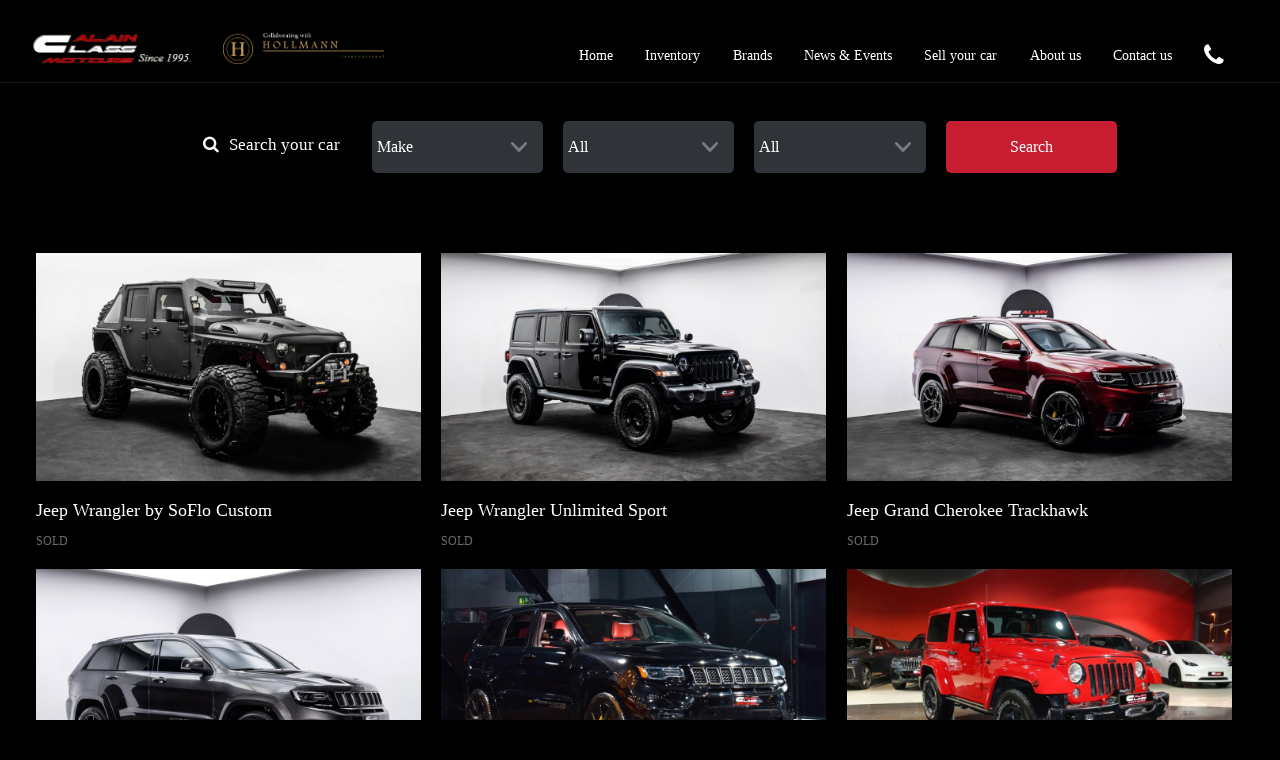

--- FILE ---
content_type: text/html; charset=UTF-8
request_url: https://www.alainclass.com/cars/?make=jeep&neworused=sold
body_size: 104306
content:
<!DOCTYPE html>
<!--[if IE 7]>
<html class="ie ie7" lang="en-US" prefix="og: http://ogp.me/ns#">
<![endif]-->
<!--[if IE 8]>
<html class="ie ie8" lang="en-US" prefix="og: http://ogp.me/ns#">
<![endif]-->
<!--[if !(IE 7) & !(IE 8)]><!-->
<html lang="en-US" prefix="og: http://ogp.me/ns#">
<!--<![endif]-->
<head>
    <!-- Google Tag Manager -->
<script>(function(w,d,s,l,i){w[l]=w[l]||[];w[l].push({'gtm.start':
new Date().getTime(),event:'gtm.js'});var f=d.getElementsByTagName(s)[0],
j=d.createElement(s),dl=l!='dataLayer'?'&l='+l:'';j.async=true;j.src=
'https://www.googletagmanager.com/gtm.js?id='+i+dl;f.parentNode.insertBefore(j,f);
})(window,document,'script','dataLayer','GTM-KTSG6KJ');</script>
<!-- End Google Tag Manager -->
    
    <meta charset="UTF-8">
    <meta name="viewport" content="width=device-width, minimum-scale=1.0, maximum-scale=1.0" />
    <meta name="author" content="Alain Class Motors" />
    <meta name="designer" content="BIGBANG ITS www.its.ae">
    <meta name="yandex-verification" content="f3c9d097f85e0cb3" />
    <meta name="msvalidate.01" content="90488BB1DEFD7857514F2D9F08BBE964" />

    
    <link rel="shortcut icon" type="image/ico" href="https://www.alainclass.com/wp-content/themes/alainclass/images/favicon.ico" />
    <title>Alain Class Motors Offcial Website | Alain Class Motors Inventory</title>
    <link rel="apple-touch-icon" href="https://www.alainclass.com/wp-content/themes/alainclass/images/App-Icon-Al-Ain.png">
    <link rel="profile" href="https://gmpg.org/xfn/11">
    <link rel="pingback" href="https://www.alainclass.com/xmlrpc.php">
        <!--[if lt IE 9]>
        <script src="https://www.alainclass.com/wp-content/themes/alainclass/js/html5.js"></script>
        <![endif]-->
        
<!-- This site is optimized with the Yoast SEO plugin v3.0.7 - https://yoast.com/wordpress/plugins/seo/ -->
<meta name="description" content="Alain Class Motors is a world wide cars importer &amp; Exporter for high class Cars Brands like Ferrari, Porsche, Rolls Royce,Lamborghini, Aston Martin,Mercedes,Range-Rover,Bentley"/>
<meta name="robots" content="noodp"/>
<link rel="canonical" href="https://www.alainclass.com/cars/" />
<meta property="og:locale" content="en_US" />
<meta property="og:type" content="article" />
<meta property="og:title" content="Alain Class Motors Offcial Website | Alain Class Motors Inventory" />
<meta property="og:description" content="Alain Class Motors is a world wide cars importer &amp; Exporter for high class Cars Brands like Ferrari, Porsche, Rolls Royce,Lamborghini, Aston Martin,Mercedes,Range-Rover,Bentley" />
<meta property="og:url" content="https://www.alainclass.com/cars/" />
<meta property="og:site_name" content="Alain Class Motors" />
<meta property="og:image" content="https://www.alainclass.com/wp-content/themes/alainclass/images/headers/logo_main.png" />
<meta name="twitter:card" content="summary"/>
<meta name="twitter:description" content="Alain Class Motors is a world wide cars importer &amp; Exporter for high class Cars Brands like Ferrari, Porsche, Rolls Royce,Lamborghini, Aston Martin,Mercedes,Range-Rover,Bentley"/>
<meta name="twitter:title" content="Alain Class Motors Offcial Website | Alain Class Motors Inventory"/>
<meta name="twitter:image" content="/wp-content/themes/alainclass/images/headers/logo_main.png"/>
<!-- / Yoast SEO plugin. -->

<link rel="alternate" type="application/rss+xml" title="Alain Class Motors &raquo; Feed" href="https://www.alainclass.com/feed/" />
<link rel="alternate" type="application/rss+xml" title="Alain Class Motors &raquo; Comments Feed" href="https://www.alainclass.com/comments/feed/" />
		<script type="text/javascript">
			window._wpemojiSettings = {"baseUrl":"https:\/\/s.w.org\/images\/core\/emoji\/72x72\/","ext":".png","source":{"concatemoji":"https:\/\/www.alainclass.com\/wp-includes\/js\/wp-emoji-release.min.js?ver=4.4.32"}};
			!function(e,n,t){var a;function i(e){var t=n.createElement("canvas"),a=t.getContext&&t.getContext("2d"),i=String.fromCharCode;return!(!a||!a.fillText)&&(a.textBaseline="top",a.font="600 32px Arial","flag"===e?(a.fillText(i(55356,56806,55356,56826),0,0),3e3<t.toDataURL().length):"diversity"===e?(a.fillText(i(55356,57221),0,0),t=a.getImageData(16,16,1,1).data,a.fillText(i(55356,57221,55356,57343),0,0),(t=a.getImageData(16,16,1,1).data)[0],t[1],t[2],t[3],!0):("simple"===e?a.fillText(i(55357,56835),0,0):a.fillText(i(55356,57135),0,0),0!==a.getImageData(16,16,1,1).data[0]))}function o(e){var t=n.createElement("script");t.src=e,t.type="text/javascript",n.getElementsByTagName("head")[0].appendChild(t)}t.supports={simple:i("simple"),flag:i("flag"),unicode8:i("unicode8"),diversity:i("diversity")},t.DOMReady=!1,t.readyCallback=function(){t.DOMReady=!0},t.supports.simple&&t.supports.flag&&t.supports.unicode8&&t.supports.diversity||(a=function(){t.readyCallback()},n.addEventListener?(n.addEventListener("DOMContentLoaded",a,!1),e.addEventListener("load",a,!1)):(e.attachEvent("onload",a),n.attachEvent("onreadystatechange",function(){"complete"===n.readyState&&t.readyCallback()})),(a=t.source||{}).concatemoji?o(a.concatemoji):a.wpemoji&&a.twemoji&&(o(a.twemoji),o(a.wpemoji)))}(window,document,window._wpemojiSettings);
		</script>
		<style type="text/css">
img.wp-smiley,
img.emoji {
	display: inline !important;
	border: none !important;
	box-shadow: none !important;
	height: 1em !important;
	width: 1em !important;
	margin: 0 .07em !important;
	vertical-align: -0.1em !important;
	background: none !important;
	padding: 0 !important;
}
</style>
<link rel='stylesheet' id='cnss_css-css'  href='https://www.alainclass.com/wp-content/plugins/easy-social-icons/css/cnss.css?ver=1.0' type='text/css' media='all' />
<link rel='stylesheet' id='cptch_stylesheet-css'  href='https://www.alainclass.com/wp-content/plugins/captcha/css/style.css?ver=4.4.32' type='text/css' media='all' />
<link rel='stylesheet' id='dashicons-css'  href='https://www.alainclass.com/wp-includes/css/dashicons.min.css?ver=4.4.32' type='text/css' media='all' />
<link rel='stylesheet' id='cptch_desktop_style-css'  href='https://www.alainclass.com/wp-content/plugins/captcha/css/desktop_style.css?ver=4.4.32' type='text/css' media='all' />
<link rel='stylesheet' id='contact-form-7-css'  href='https://www.alainclass.com/wp-content/plugins/contact-form-7/includes/css/styles.css?ver=4.3.1' type='text/css' media='all' />
<link rel='stylesheet' id='wpba_front_end_styles-css'  href='https://www.alainclass.com/wp-content/plugins/wp-better-attachments/assets/css/wpba-frontend.css?ver=1.3.11' type='text/css' media='all' />
<link rel='stylesheet' id='megamenu-css'  href='https://www.alainclass.com/wp-admin/admin-ajax.php?action=megamenu_css&#038;ver=2.0.1' type='text/css' media='all' />
<link rel='stylesheet' id='mailchimp-for-wp-checkbox-css'  href='https://www.alainclass.com/wp-content/plugins/mailchimp-for-wp/assets/css/checkbox.min.css?ver=2.3.15' type='text/css' media='all' />
<link rel='stylesheet' id='twentythirteen-fonts-css'  href='https://fonts.googleapis.com/css?family=Source+Sans+Pro%3A300%2C400%2C700%2C300italic%2C400italic%2C700italic%7CBitter%3A400%2C700&#038;subset=latin%2Clatin-ext' type='text/css' media='all' />
<link rel='stylesheet' id='genericons-css'  href='https://www.alainclass.com/wp-content/themes/alainclass/genericons/genericons.css?ver=3.03' type='text/css' media='all' />
<link rel='stylesheet' id='twentythirteen-style-css'  href='https://www.alainclass.com/wp-content/themes/alainclass/style.css?ver=2013-07-18' type='text/css' media='all' />
<!--[if lt IE 9]>
<link rel='stylesheet' id='twentythirteen-ie-css'  href='https://www.alainclass.com/wp-content/themes/alainclass/css/ie.css?ver=2013-07-18' type='text/css' media='all' />
<![endif]-->
<link rel='stylesheet' id='bootstrap-css'  href='https://www.alainclass.com/wp-content/themes/alainclass/css/bootstrap.min.css?ver=4.4.32' type='text/css' media='all' />
<link rel='stylesheet' id='awesome-css'  href='https://www.alainclass.com/wp-content/themes/alainclass/css/font-awesome.min.css?ver=4.4.32' type='text/css' media='all' />
<link rel='stylesheet' id='bxslider-css'  href='https://www.alainclass.com/wp-content/themes/alainclass/css/jquery.bxslider.css?ver=4.4.32' type='text/css' media='all' />
<link rel='stylesheet' id='custom-css'  href='https://www.alainclass.com/wp-content/themes/alainclass/css/custom.css?ver=4.4.32' type='text/css' media='all' />
<link rel='stylesheet' id='mCustomScrollbar-css'  href='https://www.alainclass.com/wp-content/themes/alainclass/css/jquery.mCustomScrollbar.css?ver=4.4.32' type='text/css' media='all' />
<link rel='stylesheet' id='component-css'  href='https://www.alainclass.com/wp-content/themes/alainclass/grid/component.css?ver=4.4.32' type='text/css' media='all' />
<link rel='stylesheet' id='mailchimp-for-wp-form-css'  href='https://www.alainclass.com/wp-content/plugins/mailchimp-for-wp/assets/css/form.min.css?ver=2.3.15' type='text/css' media='all' />
<script type='text/javascript' src='https://www.alainclass.com/wp-includes/js/jquery/jquery.js?ver=1.11.3'></script>
<script type='text/javascript' src='https://www.alainclass.com/wp-includes/js/jquery/jquery-migrate.min.js?ver=1.2.1'></script>
<script type='text/javascript' src='https://www.alainclass.com/wp-content/plugins/easy-social-icons/js/cnss.js?ver=1.0'></script>
<script type='text/javascript'>
/* <![CDATA[ */
var cptch_vars = {"nonce":"55d0be1a3a","ajaxurl":"https:\/\/www.alainclass.com\/wp-admin\/admin-ajax.php","enlarge":"0"};
/* ]]> */
</script>
<script type='text/javascript' src='https://www.alainclass.com/wp-content/plugins/captcha/js/front_end_script.js?ver=4.4.32'></script>
<link rel='https://api.w.org/' href='https://www.alainclass.com/wp-json/' />
<link rel="EditURI" type="application/rsd+xml" title="RSD" href="https://www.alainclass.com/xmlrpc.php?rsd" />
<link rel="wlwmanifest" type="application/wlwmanifest+xml" href="https://www.alainclass.com/wp-includes/wlwmanifest.xml" /> 
<meta name="generator" content="WordPress 4.4.32" />
<link rel='shortlink' href='https://www.alainclass.com/?p=124' />
<link rel="alternate" type="application/json+oembed" href="https://www.alainclass.com/wp-json/oembed/1.0/embed?url=https%3A%2F%2Fwww.alainclass.com%2Fcars%2F" />
<link rel="alternate" type="text/xml+oembed" href="https://www.alainclass.com/wp-json/oembed/1.0/embed?url=https%3A%2F%2Fwww.alainclass.com%2Fcars%2F&#038;format=xml" />
<!-- start Simple Custom CSS and JS -->
<style type="text/css">
/* Add your CSS code here.

For example:
.example {
    color: red;
}

For brushing up on your CSS knowledge, check out http://www.w3schools.com/css/css_syntax.asp

End of comment */ 

@media(min-width:900px) {
.navbar a.logo
 {
width:15%;
    float: left;
    padding: 30px 0 15px 30px;
    outline: none;
    position: relative;
    z-index: 1;
}
.logo2
 {
width:15%;
    float: left;
    padding: 30px 0 15px 30px;
    outline: none;
    position: relative;
    z-index: 1;
}
.ainlogo img,.logo2 img
 {
width:100%;
    
	}
.navigation,{padding-top:20px;}
#navbar #mega-menu-wrap-primary {
    top: 44%!important;
}
	}
@media(max-width:1024px) {
  .logo2{display:none!important;}
/*
.logo2 img
 {
width:35%!important;
    
	}#*/
    .logo > img
{
width:100%!important
}
  
 
	}
@media screen and (max-width: 767px) {
    .navbar a.logo {
        padding: 16px 0 0px 0;
    }
}
</style>
<!-- end Simple Custom CSS and JS -->
<!-- start Simple Custom CSS and JS -->
<style type="text/css">
#main > div.partner-section > div > section > ul > li:nth-child(1) > a > img{
	max-height: 100% !important;
}
</style>
<!-- end Simple Custom CSS and JS -->
      <meta name="onesignal" content="wordpress-plugin"/>
            <script>

      window.OneSignal = window.OneSignal || [];

      OneSignal.push( function() {
        OneSignal.SERVICE_WORKER_UPDATER_PATH = "OneSignalSDKUpdaterWorker.js.php";
                      OneSignal.SERVICE_WORKER_PATH = "OneSignalSDKWorker.js.php";
                      OneSignal.SERVICE_WORKER_PARAM = { scope: "/" };
        OneSignal.setDefaultNotificationUrl("https://www.alainclass.com");
        var oneSignal_options = {};
        window._oneSignalInitOptions = oneSignal_options;

        oneSignal_options['wordpress'] = true;
oneSignal_options['appId'] = 'b8943e33-4e33-41bf-99f3-8e18d0070ca3';
oneSignal_options['allowLocalhostAsSecureOrigin'] = true;
oneSignal_options['welcomeNotification'] = { };
oneSignal_options['welcomeNotification']['title'] = "";
oneSignal_options['welcomeNotification']['message'] = "";
oneSignal_options['path'] = "https://www.alainclass.com/wp-content/plugins/onesignal-free-web-push-notifications/sdk_files/";
oneSignal_options['promptOptions'] = { };
oneSignal_options['notifyButton'] = { };
oneSignal_options['notifyButton']['enable'] = true;
oneSignal_options['notifyButton']['position'] = 'bottom-right';
oneSignal_options['notifyButton']['theme'] = 'default';
oneSignal_options['notifyButton']['size'] = 'medium';
oneSignal_options['notifyButton']['showCredit'] = true;
oneSignal_options['notifyButton']['text'] = {};
                OneSignal.init(window._oneSignalInitOptions);
                      });

      function documentInitOneSignal() {
        var oneSignal_elements = document.getElementsByClassName("OneSignal-prompt");

        var oneSignalLinkClickHandler = function(event) { OneSignal.push(['registerForPushNotifications']); event.preventDefault(); };        for(var i = 0; i < oneSignal_elements.length; i++)
          oneSignal_elements[i].addEventListener('click', oneSignalLinkClickHandler, false);
      }

      if (document.readyState === 'complete') {
           documentInitOneSignal();
      }
      else {
           window.addEventListener("load", function(event){
               documentInitOneSignal();
          });
      }
    </script>
	<style type="text/css" id="twentythirteen-header-css">
			.site-header {
			background: url(https://www.alainclass.com/wp-content/themes/alainclass/images/headers/circle.png) no-repeat scroll top;
			background-size: 1600px auto;
		}
		@media (max-width: 767px) {
			.site-header {
				background-size: 768px auto;
			}
		}
		@media (max-width: 359px) {
			.site-header {
				background-size: 360px auto;
			}
		}
		</style>
	        <style type="text/css">
.detail-page-slider{z-index: 99;}
#demo-test-gallery{z-index: 999999999; display: none !important;}
.pswp{ z-index: 9999999; }
.pswp__ui--idle .pswp__top-bar  { opacity: 1; }
    
.detail-page-slider .bx-wrapper .bx-prev, .detail-page-slider .bx-wrapper .bx-next {
	display: block !important;
}
.contact-icon-resp:hover::after {
	color: #ee142d !important;
}
@media only screen and (min-width: 1025px) {
    .site-footer #nav_menu-2 {
	margin-left: 20%;
	
}
}
@media only screen and (min-width: 767px) {
    
    .widget_cnss_widget ul.cnss-social-icon li {
	display: list-item;
	float: unset !important;
}

}
.site-footer #text-3 .textwidget p.abt_content,.site-footer #text-3 .textwidget p,.site-footer #cnss_widget-2 h3.widget-title,.site-footer #nav_menu-3 h3.widget-title,.site-footer #nav_menu-2 h3.widget-title {
	font-size: 18px;
}
.site-footer .footer-partner-logos li img {
	height: 90px;
}
.site-footer .footer-partner-logos li {
	padding: 0 90px;
	height: 110px;
}
.detail-page-slider .bx-wrapper img {
	width: 100%;
	max-width: 1200px;
}
.banner-image img {
	width: 100%;
	max-width: 1200px;
}
#wpadminbar {
	z-index: 99999999999;
}
.page-id-14 .site-footer #text-3,.page-id-14 .site-footer #text-5 {
display:none;
}
.page-id-14 #secondary{padding-top: 0px;}
html{height:auto;}

</style>
    </head>
    <body data-rsssl=1 class="page page-id-124 page-template page-template-page-result page-template-page-result-php">
        <!-- Google Tag Manager (noscript) -->
<noscript><iframe src="https://www.googletagmanager.com/ns.html?id=GTM-KTSG6KJ"
height="0" width="0" style="display:none;visibility:hidden"></iframe></noscript>
<!-- End Google Tag Manager (noscript) -->
        <!-- Resp Mobile Menu -->
        <div class="menu-resp-mobile-menu-container"><ul class="resp-mobile-menu" id="mobile_menu"><li class='mega-menu-item mega-menu-item-type-post_type mega-menu-item-object-page mega-align-bottom-left mega-menu-flyout mega-menu-item-493' id='mega-menu-item-493'><a class="mega-menu-link" href="https://www.alainclass.com/">Home</a></li><li class='mega-menu-item mega-menu-item-type-custom mega-menu-item-object-custom mega-menu-item-has-children mega-align-bottom-left mega-menu-megamenu mega-menu-item-497' id='mega-menu-item-497'><a class="mega-menu-link" href="#">Inventory</a>
<ul class="mega-sub-menu">
<li class='mega-menu-item mega-menu-item-type-widget widget_res_inventory_widget mega-menu-columns-1-of-1 mega-menu-item-res_inventory_widget-2' id='mega-menu-item-res_inventory_widget-2'><ul class="sub-menu"><li><a href='https://www.alainclass.com/cars/'>All</a></li><li class='new'><a href='https://www.alainclass.com/cars/?neworused=new'>New</a></li><li class='used'><a href='https://www.alainclass.com/cars/?neworused=used'>Used</a></li><li class='sold'><a href='javascript:;'>Sold</a><ul><li class=''><span></span><a href='https://www.alainclass.com/cars/?make=&neworused=sold'><strong></strong></a></li><li class='a'><span>A</span><a href='https://www.alainclass.com/cars/?make=abarth&neworused=sold'><strong>ABARTH</strong></a><a href='https://www.alainclass.com/cars/?make=alfa-romeo&neworused=sold'><strong>ALFA ROMEO</strong></a><a href='https://www.alainclass.com/cars/?make=aston-martin&neworused=sold'><strong>ASTON MARTIN</strong></a><a href='https://www.alainclass.com/cars/?make=audi&neworused=sold'><strong>AUDI</strong></a><a href='https://www.alainclass.com/cars/?make=avatr&neworused=sold'><strong>AVATR</strong></a></li><li class='b'><span>B</span><a href='https://www.alainclass.com/cars/?make=bentley&neworused=sold'><strong>BENTLEY</strong></a><a href='https://www.alainclass.com/cars/?make=bmw&neworused=sold'><strong>BMW</strong></a><a href='https://www.alainclass.com/cars/?make=bufori&neworused=sold'><strong>BUFORI</strong></a><a href='https://www.alainclass.com/cars/?make=bugatti&neworused=sold'><strong>BUGATTI</strong></a><a href='https://www.alainclass.com/cars/?make=byd&neworused=sold'><strong>BYD</strong></a></li><li class='c'><span>C</span><a href='https://www.alainclass.com/cars/?make=cadillac&neworused=sold'><strong>CADILLAC</strong></a><a href='https://www.alainclass.com/cars/?make=chevrolet&neworused=sold'><strong>CHEVROLET</strong></a><a href='https://www.alainclass.com/cars/?make=citroen&neworused=sold'><strong>CITROEN</strong></a></li><li class='d'><span>D</span><a href='https://www.alainclass.com/cars/?make=dizayn-vip&neworused=sold'><strong>DIZAYN VIP</strong></a><a href='https://www.alainclass.com/cars/?make=dodge&neworused=sold'><strong>DODGE</strong></a><a href='https://www.alainclass.com/cars/?make=donkervoort&neworused=sold'><strong>DONKERVOORT</strong></a><a href='https://www.alainclass.com/cars/?make=ducati&neworused=sold'><strong>DUCATI</strong></a></li><li class='f'><span>F</span><a href='https://www.alainclass.com/cars/?make=ferrari&neworused=sold'><strong>FERRARI</strong></a><a href='https://www.alainclass.com/cars/?make=fiat&neworused=sold'><strong>FIAT</strong></a><a href='https://www.alainclass.com/cars/?make=fisker&neworused=sold'><strong>FISKER</strong></a><a href='https://www.alainclass.com/cars/?make=ford&neworused=sold'><strong>FORD</strong></a></li><li class='g'><span>G</span><a href='https://www.alainclass.com/cars/?make=genesis&neworused=sold'><strong>GENESIS</strong></a><a href='https://www.alainclass.com/cars/?make=gmc&neworused=sold'><strong>GMC</strong></a><a href='https://www.alainclass.com/cars/?make=gumpert&neworused=sold'><strong>GUMPERT</strong></a></li><li class='h'><span>H</span><a href='https://www.alainclass.com/cars/?make=harley-davidson&neworused=sold'><strong>HARLEY DAVIDSON</strong></a><a href='https://www.alainclass.com/cars/?make=honda&neworused=sold'><strong>HONDA</strong></a><a href='https://www.alainclass.com/cars/?make=hummer&neworused=sold'><strong>HUMMER</strong></a></li><li class='i'><span>I</span><a href='https://www.alainclass.com/cars/?make=ineos&neworused=sold'><strong>INEOS</strong></a><a href='https://www.alainclass.com/cars/?make=infiniti&neworused=sold'><strong>INFINITI</strong></a><a href='https://www.alainclass.com/cars/?make=international&neworused=sold'><strong>INTERNATIONAL</strong></a></li><li class='j'><span>J</span><a href='https://www.alainclass.com/cars/?make=jaguar&neworused=sold'><strong>JAGUAR</strong></a><a href='https://www.alainclass.com/cars/?make=jeep&neworused=sold'><strong>JEEP</strong></a><a href='https://www.alainclass.com/cars/?make=jetour&neworused=sold'><strong>JETOUR</strong></a></li><li class='k'><span>K</span><a href='https://www.alainclass.com/cars/?make=kawasaki&neworused=sold'><strong>KAWASAKI</strong></a><a href='https://www.alainclass.com/cars/?make=koenigsegg&neworused=sold'><strong>KOENIGSEGG</strong></a><a href='https://www.alainclass.com/cars/?make=ktm&neworused=sold'><strong>KTM</strong></a></li><li class='l'><span>L</span><a href='https://www.alainclass.com/cars/?make=lamborghini&neworused=sold'><strong>LAMBORGHINI</strong></a><a href='https://www.alainclass.com/cars/?make=land-rover&neworused=sold'><strong>LAND ROVER</strong></a><a href='https://www.alainclass.com/cars/?make=lexus&neworused=sold'><strong>LEXUS</strong></a><a href='https://www.alainclass.com/cars/?make=lincoln&neworused=sold'><strong>LINCOLN</strong></a><a href='https://www.alainclass.com/cars/?make=lixiang&neworused=sold'><strong>LIXIANG</strong></a><a href='https://www.alainclass.com/cars/?make=lotus&neworused=sold'><strong>LOTUS</strong></a><a href='https://www.alainclass.com/cars/?make=lucid&neworused=sold'><strong>LUCID</strong></a></li><li class='m'><span>M</span><a href='https://www.alainclass.com/cars/?make=maserati&neworused=sold'><strong>MASERATI</strong></a><a href='https://www.alainclass.com/cars/?make=maybach&neworused=sold'><strong>MAYBACH</strong></a><a href='https://www.alainclass.com/cars/?make=mazzanti&neworused=sold'><strong>MAZZANTI</strong></a><a href='https://www.alainclass.com/cars/?make=mclaren&neworused=sold'><strong>MCLAREN</strong></a><a href='https://www.alainclass.com/cars/?make=melkus&neworused=sold'><strong>MELKUS</strong></a><a href='https://www.alainclass.com/cars/?make=mercedes-benz&neworused=sold'><strong>MERCEDES-BENZ</strong></a><a href='https://www.alainclass.com/cars/?make=mini&neworused=sold'><strong>MINI</strong></a><a href='https://www.alainclass.com/cars/?make=mitsubishi&neworused=sold'><strong>MITSUBISHI</strong></a><a href='https://www.alainclass.com/cars/?make=morgan&neworused=sold'><strong>MORGAN</strong></a></li><li class='n'><span>N</span><a href='https://www.alainclass.com/cars/?make=nissan&neworused=sold'><strong>NISSAN</strong></a><a href='https://www.alainclass.com/cars/?make=noble&neworused=sold'><strong>NOBLE</strong></a></li><li class='p'><span>P</span><a href='https://www.alainclass.com/cars/?make=pagani&neworused=sold'><strong>PAGANI</strong></a><a href='https://www.alainclass.com/cars/?make=peugeot&neworused=sold'><strong>PEUGEOT</strong></a><a href='https://www.alainclass.com/cars/?make=plymouth&neworused=sold'><strong>PLYMOUTH</strong></a><a href='https://www.alainclass.com/cars/?make=polaris&neworused=sold'><strong>POLARIS</strong></a><a href='https://www.alainclass.com/cars/?make=pontiac&neworused=sold'><strong>PONTIAC</strong></a><a href='https://www.alainclass.com/cars/?make=porsche&neworused=sold'><strong>PORSCHE</strong></a></li><li class='r'><span>R</span><a href='https://www.alainclass.com/cars/?make=ram&neworused=sold'><strong>RAM</strong></a><a href='https://www.alainclass.com/cars/?make=range-rover&neworused=sold'><strong>RANGE ROVER</strong></a><a href='https://www.alainclass.com/cars/?make=renault&neworused=sold'><strong>RENAULT</strong></a><a href='https://www.alainclass.com/cars/?make=rivian&neworused=sold'><strong>RIVIAN</strong></a><a href='https://www.alainclass.com/cars/?make=rolls-royce&neworused=sold'><strong>ROLLS ROYCE</strong></a><a href='https://www.alainclass.com/cars/?make=rox&neworused=sold'><strong>ROX</strong></a><a href='https://www.alainclass.com/cars/?make=rabdan&neworused=sold'><strong>Rabdan</strong></a></li><li class='s'><span>S</span><a href='https://www.alainclass.com/cars/?make=saleen&neworused=sold'><strong>SALEEN</strong></a><a href='https://www.alainclass.com/cars/?make=shelby&neworused=sold'><strong>SHELBY</strong></a><a href='https://www.alainclass.com/cars/?make=smart&neworused=sold'><strong>SMART</strong></a><a href='https://www.alainclass.com/cars/?make=subaru&neworused=sold'><strong>SUBARU</strong></a><a href='https://www.alainclass.com/cars/?make=suzuki&neworused=sold'><strong>SUZUKI</strong></a></li><li class='t'><span>T</span><a href='https://www.alainclass.com/cars/?make=tesla&neworused=sold'><strong>TESLA</strong></a><a href='https://www.alainclass.com/cars/?make=toyota&neworused=sold'><strong>TOYOTA</strong></a></li><li class='v'><span>V</span><a href='https://www.alainclass.com/cars/?make=vanderhall&neworused=sold'><strong>VANDERHALL</strong></a><a href='https://www.alainclass.com/cars/?make=vline-design&neworused=sold'><strong>VLINE DESIGN</strong></a><a href='https://www.alainclass.com/cars/?make=volkswagen&neworused=sold'><strong>VOLKSWAGEN</strong></a></li><li class='w'><span>W</span><a href='https://www.alainclass.com/cars/?make=motors&neworused=sold'><strong>W MOTORS</strong></a><a href='https://www.alainclass.com/cars/?make=wisemann&neworused=sold'><strong>WISEMANN</strong></a></li><li class='x'><span>X</span><a href='https://www.alainclass.com/cars/?make=xiaomi&neworused=sold'><strong>XIAOMI</strong></a></li><li class='y'><span>Y</span><a href='https://www.alainclass.com/cars/?make=yangwang&neworused=sold'><strong>YANGWANG</strong></a></li></ul></li></ul></li></ul>
</li><li class='mega-menu-item mega-menu-item-type-custom mega-menu-item-object-custom mega-menu-item-has-children mega-align-bottom-left mega-menu-megamenu mega-menu-item-498' id='mega-menu-item-498'><a class="mega-menu-link" href="#">Brands</a>
<ul class="mega-sub-menu">
<li class='mega-menu-item mega-menu-item-type-widget widget_res_brand_widget mega-menu-columns-1-of-1 mega-menu-item-res_brand_widget-2' id='mega-menu-item-res_brand_widget-2'><ul class="sub-menu"><li class='a'><span>A</span><a href='https://www.alainclass.com/cars/?make=aito'><strong>AITO</strong></a><a href='https://www.alainclass.com/cars/?make=aston-martin'><strong>ASTON MARTIN</strong></a><a href='https://www.alainclass.com/cars/?make=audi'><strong>AUDI</strong></a></li><li class='b'><span>B</span><a href='https://www.alainclass.com/cars/?make=bentley'><strong>BENTLEY</strong></a><a href='https://www.alainclass.com/cars/?make=bmw'><strong>BMW</strong></a><a href='https://www.alainclass.com/cars/?make=bugatti'><strong>BUGATTI</strong></a></li><li class='d'><span>D</span><a href='https://www.alainclass.com/cars/?make=ducati'><strong>DUCATI</strong></a></li><li class='f'><span>F</span><a href='https://www.alainclass.com/cars/?make=ferrari'><strong>FERRARI</strong></a><a href='https://www.alainclass.com/cars/?make=ford'><strong>FORD</strong></a></li><li class='g'><span>G</span><a href='https://www.alainclass.com/cars/?make=gmc'><strong>GMC</strong></a></li><li class='h'><span>H</span><a href='https://www.alainclass.com/cars/?make=hurtan'><strong>HURTAN</strong></a></li><li class='i'><span>I</span><a href='https://www.alainclass.com/cars/?make=infiniti'><strong>INFINITI</strong></a></li><li class='j'><span>J</span><a href='https://www.alainclass.com/cars/?make=jetour'><strong>JETOUR</strong></a></li><li class='k'><span>K</span><a href='https://www.alainclass.com/cars/?make=koenigsegg'><strong>KOENIGSEGG</strong></a><a href='https://www.alainclass.com/cars/?make=ktm'><strong>KTM</strong></a></li><li class='l'><span>L</span><a href='https://www.alainclass.com/cars/?make=lamborghini'><strong>LAMBORGHINI</strong></a><a href='https://www.alainclass.com/cars/?make=land-rover'><strong>LAND ROVER</strong></a><a href='https://www.alainclass.com/cars/?make=lotus'><strong>LOTUS</strong></a></li><li class='m'><span>M</span><a href='https://www.alainclass.com/cars/?make=mclaren'><strong>MCLAREN</strong></a><a href='https://www.alainclass.com/cars/?make=mercedes-benz'><strong>MERCEDES-BENZ</strong></a><a href='https://www.alainclass.com/cars/?make=mini'><strong>MINI</strong></a></li><li class='p'><span>P</span><a href='https://www.alainclass.com/cars/?make=pontiac'><strong>PONTIAC</strong></a><a href='https://www.alainclass.com/cars/?make=porsche'><strong>PORSCHE</strong></a></li><li class='r'><span>R</span><a href='https://www.alainclass.com/cars/?make=range-rover'><strong>RANGE ROVER</strong></a><a href='https://www.alainclass.com/cars/?make=rolls-royce'><strong>ROLLS ROYCE</strong></a><a href='https://www.alainclass.com/cars/?make=rox'><strong>ROX</strong></a></li><li class='s'><span>S</span><a href='https://www.alainclass.com/cars/?make=shelby'><strong>SHELBY</strong></a></li><li class='t'><span>T</span><a href='https://www.alainclass.com/cars/?make=tesla'><strong>TESLA</strong></a></li><li class='z'><span>Z</span><a href='https://www.alainclass.com/cars/?make=zeekr'><strong>ZEEKR</strong></a></li></ul></li></ul>
</li><li class='mega-menu-item mega-menu-item-type-taxonomy mega-menu-item-object-category mega-align-bottom-left mega-menu-flyout mega-menu-item-505' id='mega-menu-item-505'><a class="mega-menu-link" href="https://www.alainclass.com/category/blog/">News & Events</a></li><li class='mega-menu-item mega-menu-item-type-post_type mega-menu-item-object-page mega-align-bottom-left mega-menu-flyout mega-menu-item-494' id='mega-menu-item-494'><a class="mega-menu-link" href="https://www.alainclass.com/sell-your-car/">Sell your car</a></li><li class='mega-menu-item mega-menu-item-type-post_type mega-menu-item-object-page mega-align-bottom-left mega-menu-flyout mega-menu-item-495' id='mega-menu-item-495'><a class="mega-menu-link" href="https://www.alainclass.com/about-us/">About us</a></li><li class='mega-menu-item mega-menu-item-type-post_type mega-menu-item-object-page mega-align-bottom-left mega-menu-flyout mega-menu-item-502' id='mega-menu-item-502'><a class="mega-menu-link" href="https://www.alainclass.com/contact-us/">Contact us</a></li><li style="height:auto; border-bottom:none;"><div class="filter_section" style="clear:left; padding-top:10px;">
            <div class="filter fix_width" style="padding:0; margin:0; width:100">
                <form class="car_filtering" action="https://www.alainclass.com/cars" method="GET"><label style="padding-left:0;"><i class="fa fa-search"></i>Search your car</label>
                        <div class="find-car-resp">
                            <div class="select-style">
                                <select name="make">
                                    <option value="">Make</option><option value="aito">AITO</option><option value="aston-martin">ASTON MARTIN</option><option value="audi">AUDI</option><option value="bentley">BENTLEY</option><option value="bmw">BMW</option><option value="bugatti">BUGATTI</option><option value="ducati">DUCATI</option><option value="ferrari">FERRARI</option><option value="ford">FORD</option><option value="gmc">GMC</option><option value="hurtan">HURTAN</option><option value="infiniti">INFINITI</option><option value="jetour">JETOUR</option><option value="koenigsegg">KOENIGSEGG</option><option value="ktm">KTM</option><option value="lamborghini">LAMBORGHINI</option><option value="land-rover">LAND ROVER</option><option value="lotus">LOTUS</option><option value="mclaren">MCLAREN</option><option value="mercedes-benz">MERCEDES-BENZ</option><option value="mini">MINI</option><option value="pontiac">PONTIAC</option><option value="porsche">PORSCHE</option><option value="range-rover">RANGE ROVER</option><option value="rolls-royce">ROLLS ROYCE</option><option value="rox">ROX</option><option value="shelby">SHELBY</option><option value="tesla">TESLA</option><option value="zeekr">ZEEKR</option></select></div> <div class="select-style">
                            <select name="neworused">
                                <option value="">All</option><option value="new">New</option><option value="used">Used</option></select>
                        </div>
                        <div class="select-style">
                            <select name="getyear">
                                <option value="">Year</option><option value="2025">2025</option><option value="2024">2024</option><option value="2023">2023</option><option value="2022">2022</option><option value="2021">2021</option><option value="2020">2020</option><option value="2019">2019</option><option value="2018">2018</option><option value="2017">2017</option><option value="2016">2016</option><option value="2015">2015</option><option value="2014">2014</option><option value="2013">2013</option><option value="2012">2012</option><option value="2011">2011</option><option value="2010">2010</option><option value="2009">2009</option><option value="2008">2008</option><option value="2007">2007</option><option value="2006">2006</option><option value="2005">2005</option><option value="2004">2004</option><option value="2003">2003</option><option value="2002">2002</option><option value="2001">2001</option><option value="2000">2000</option><option value="1999">1999</option><option value="1998">1998</option><option value="1997">1997</option><option value="1996">1996</option><option value="1995">1995</option><option value="1994">1994</option><option value="1993">1993</option><option value="1992">1992</option><option value="1991">1991</option><option value="1990">1990</option><option value="1989">1989</option><option value="1988">1988</option><option value="1987">1987</option><option value="1986">1986</option><option value="1985">1985</option><option value="1984">1984</option><option value="1983">1983</option><option value="1982">1982</option><option value="1981">1981</option><option value="1980">1980</option></select>
                        </div><div class="search_box">
                            <input type="submit" class="search" name="submit" value="Search" />
                            <span class="search_icon" style="top:-6px;"></span>
                        </div>
                    </div>
                </form>
            </div></div></li></ul></div>        <!-- Resp Mobile Menu End-->
        <div id="page" class="hfeed site">
            <div class="wrap-page">
                <header id="masthead" class="site-header">
                    <!-- Resp menu icon -->
                    <span class="menu-icon x" id="icon">
                        <span class="navicon"></span>
                    </span>
                    <a class="home-link" href="https://www.alainclass.com/" title="Alain Class Motors" rel="home"></a>
                    <div id="navbar" class="navbar">
                        <nav id="site-navigation" class="navigation main-navigation">
                            <div class="logobanner">
                                <div class="ainlogo">
                            <a class="logo" href="https://www.alainclass.com/"><img src="https://www.alainclass.com/wp-content/themes/alainclass/images/headers/alainclass-logo.webp" alt="Alain Class Motors"  /></a>
                            </div>
                            <div class="logo2"><A href="https://hollmann.international/" target="_blank">
                            <img src="https://www.alainclass.com/wp-content/themes/alainclass/images/headers/hollman-logo.webp" alt="Hollman Logo" />
                            </a>
                            </div>
                            </div>
                            <div class="menupart">
                            <div id="mega-menu-wrap-primary" class="mega-menu-wrap"><div class="mega-menu-toggle"></div><ul id="mega-menu-primary" class="mega-menu mega-menu-horizontal mega-no-js" data-event="hover" data-effect="fade" data-second-click="close" data-document-click="collapse" data-reverse-mobile-items="true" data-vertical-behaviour="standard" data-breakpoint="767"><li class='mega-menu-item mega-menu-item-type-post_type mega-menu-item-object-page mega-align-bottom-left mega-menu-flyout mega-menu-item-20' id='mega-menu-item-20'><a class="mega-menu-link" href="https://www.alainclass.com/">Home</a></li><li class='mega-menu-item mega-menu-item-type-custom mega-menu-item-object-custom mega-menu-item-has-children mega-align-bottom-left mega-menu-megamenu mega-menu-item-136' id='mega-menu-item-136'><a class="mega-menu-link" href="#">Inventory</a>
<ul class="mega-sub-menu">
<li class='mega-menu-item mega-menu-item-type-widget widget_inventory_widget mega-menu-columns-1-of-1 mega-menu-item-inventory_widget-3' id='mega-menu-item-inventory_widget-3'><ul class="inventory"><li><a href='https://www.alainclass.com/cars/'>All</a></li><li><a class='new' href='https://www.alainclass.com/cars/?neworused=new'>New</a></li><li><a class='used' href='https://www.alainclass.com/cars/?neworused=used'>Used</a></li><li><a class='sold' href='https://www.alainclass.com/cars/?neworused=sold'>Sold</a><ul><li class=''><span></span><a href='https://www.alainclass.com/cars/?make=&neworused=sold'><strong></strong></a></li><li class='a'><span>A</span><a href='https://www.alainclass.com/cars/?make=abarth&neworused=sold'><strong>ABARTH</strong></a><a href='https://www.alainclass.com/cars/?make=alfa-romeo&neworused=sold'><strong>ALFA ROMEO</strong></a><a href='https://www.alainclass.com/cars/?make=aston-martin&neworused=sold'><strong>ASTON MARTIN</strong></a><a href='https://www.alainclass.com/cars/?make=audi&neworused=sold'><strong>AUDI</strong></a><a href='https://www.alainclass.com/cars/?make=avatr&neworused=sold'><strong>AVATR</strong></a></li><li class='b'><span>B</span><a href='https://www.alainclass.com/cars/?make=bentley&neworused=sold'><strong>BENTLEY</strong></a><a href='https://www.alainclass.com/cars/?make=bmw&neworused=sold'><strong>BMW</strong></a><a href='https://www.alainclass.com/cars/?make=bufori&neworused=sold'><strong>BUFORI</strong></a><a href='https://www.alainclass.com/cars/?make=bugatti&neworused=sold'><strong>BUGATTI</strong></a><a href='https://www.alainclass.com/cars/?make=byd&neworused=sold'><strong>BYD</strong></a></li><li class='c'><span>C</span><a href='https://www.alainclass.com/cars/?make=cadillac&neworused=sold'><strong>CADILLAC</strong></a><a href='https://www.alainclass.com/cars/?make=chevrolet&neworused=sold'><strong>CHEVROLET</strong></a><a href='https://www.alainclass.com/cars/?make=citroen&neworused=sold'><strong>CITROEN</strong></a></li><li class='d'><span>D</span><a href='https://www.alainclass.com/cars/?make=dizayn-vip&neworused=sold'><strong>DIZAYN VIP</strong></a><a href='https://www.alainclass.com/cars/?make=dodge&neworused=sold'><strong>DODGE</strong></a><a href='https://www.alainclass.com/cars/?make=donkervoort&neworused=sold'><strong>DONKERVOORT</strong></a><a href='https://www.alainclass.com/cars/?make=ducati&neworused=sold'><strong>DUCATI</strong></a></li><li class='f'><span>F</span><a href='https://www.alainclass.com/cars/?make=ferrari&neworused=sold'><strong>FERRARI</strong></a><a href='https://www.alainclass.com/cars/?make=fiat&neworused=sold'><strong>FIAT</strong></a><a href='https://www.alainclass.com/cars/?make=fisker&neworused=sold'><strong>FISKER</strong></a><a href='https://www.alainclass.com/cars/?make=ford&neworused=sold'><strong>FORD</strong></a></li><li class='g'><span>G</span><a href='https://www.alainclass.com/cars/?make=genesis&neworused=sold'><strong>GENESIS</strong></a><a href='https://www.alainclass.com/cars/?make=gmc&neworused=sold'><strong>GMC</strong></a><a href='https://www.alainclass.com/cars/?make=gumpert&neworused=sold'><strong>GUMPERT</strong></a></li><li class='h'><span>H</span><a href='https://www.alainclass.com/cars/?make=harley-davidson&neworused=sold'><strong>HARLEY DAVIDSON</strong></a><a href='https://www.alainclass.com/cars/?make=honda&neworused=sold'><strong>HONDA</strong></a><a href='https://www.alainclass.com/cars/?make=hummer&neworused=sold'><strong>HUMMER</strong></a></li><li class='i'><span>I</span><a href='https://www.alainclass.com/cars/?make=ineos&neworused=sold'><strong>INEOS</strong></a><a href='https://www.alainclass.com/cars/?make=infiniti&neworused=sold'><strong>INFINITI</strong></a><a href='https://www.alainclass.com/cars/?make=international&neworused=sold'><strong>INTERNATIONAL</strong></a></li><li class='j'><span>J</span><a href='https://www.alainclass.com/cars/?make=jaguar&neworused=sold'><strong>JAGUAR</strong></a><a href='https://www.alainclass.com/cars/?make=jeep&neworused=sold'><strong>JEEP</strong></a><a href='https://www.alainclass.com/cars/?make=jetour&neworused=sold'><strong>JETOUR</strong></a></li><li class='k'><span>K</span><a href='https://www.alainclass.com/cars/?make=kawasaki&neworused=sold'><strong>KAWASAKI</strong></a><a href='https://www.alainclass.com/cars/?make=koenigsegg&neworused=sold'><strong>KOENIGSEGG</strong></a><a href='https://www.alainclass.com/cars/?make=ktm&neworused=sold'><strong>KTM</strong></a></li><li class='l'><span>L</span><a href='https://www.alainclass.com/cars/?make=lamborghini&neworused=sold'><strong>LAMBORGHINI</strong></a><a href='https://www.alainclass.com/cars/?make=land-rover&neworused=sold'><strong>LAND ROVER</strong></a><a href='https://www.alainclass.com/cars/?make=lexus&neworused=sold'><strong>LEXUS</strong></a><a href='https://www.alainclass.com/cars/?make=lincoln&neworused=sold'><strong>LINCOLN</strong></a><a href='https://www.alainclass.com/cars/?make=lixiang&neworused=sold'><strong>LIXIANG</strong></a><a href='https://www.alainclass.com/cars/?make=lotus&neworused=sold'><strong>LOTUS</strong></a><a href='https://www.alainclass.com/cars/?make=lucid&neworused=sold'><strong>LUCID</strong></a></li><li class='m'><span>M</span><a href='https://www.alainclass.com/cars/?make=maserati&neworused=sold'><strong>MASERATI</strong></a><a href='https://www.alainclass.com/cars/?make=maybach&neworused=sold'><strong>MAYBACH</strong></a><a href='https://www.alainclass.com/cars/?make=mazzanti&neworused=sold'><strong>MAZZANTI</strong></a><a href='https://www.alainclass.com/cars/?make=mclaren&neworused=sold'><strong>MCLAREN</strong></a><a href='https://www.alainclass.com/cars/?make=melkus&neworused=sold'><strong>MELKUS</strong></a><a href='https://www.alainclass.com/cars/?make=mercedes-benz&neworused=sold'><strong>MERCEDES-BENZ</strong></a><a href='https://www.alainclass.com/cars/?make=mini&neworused=sold'><strong>MINI</strong></a><a href='https://www.alainclass.com/cars/?make=mitsubishi&neworused=sold'><strong>MITSUBISHI</strong></a><a href='https://www.alainclass.com/cars/?make=morgan&neworused=sold'><strong>MORGAN</strong></a></li><li class='n'><span>N</span><a href='https://www.alainclass.com/cars/?make=nissan&neworused='><strong>NISSAN</strong></a><a href='https://www.alainclass.com/cars/?make=noble&neworused=sold'><strong>NOBLE</strong></a></li><li class='p'><span>P</span><a href='https://www.alainclass.com/cars/?make=pagani&neworused=sold'><strong>PAGANI</strong></a><a href='https://www.alainclass.com/cars/?make=peugeot&neworused=sold'><strong>PEUGEOT</strong></a><a href='https://www.alainclass.com/cars/?make=plymouth&neworused=sold'><strong>PLYMOUTH</strong></a><a href='https://www.alainclass.com/cars/?make=polaris&neworused=sold'><strong>POLARIS</strong></a><a href='https://www.alainclass.com/cars/?make=pontiac&neworused=sold'><strong>PONTIAC</strong></a><a href='https://www.alainclass.com/cars/?make=porsche&neworused=sold'><strong>PORSCHE</strong></a></li><li class='r'><span>R</span><a href='https://www.alainclass.com/cars/?make=ram&neworused=sold'><strong>RAM</strong></a><a href='https://www.alainclass.com/cars/?make=range-rover&neworused=sold'><strong>RANGE ROVER</strong></a><a href='https://www.alainclass.com/cars/?make=renault&neworused=sold'><strong>RENAULT</strong></a><a href='https://www.alainclass.com/cars/?make=rivian&neworused=sold'><strong>RIVIAN</strong></a><a href='https://www.alainclass.com/cars/?make=rolls-royce&neworused=sold'><strong>ROLLS ROYCE</strong></a><a href='https://www.alainclass.com/cars/?make=rox&neworused=sold'><strong>ROX</strong></a><a href='https://www.alainclass.com/cars/?make=rabdan&neworused=sold'><strong>Rabdan</strong></a></li><li class='s'><span>S</span><a href='https://www.alainclass.com/cars/?make=saleen&neworused=sold'><strong>SALEEN</strong></a><a href='https://www.alainclass.com/cars/?make=shelby&neworused=sold'><strong>SHELBY</strong></a><a href='https://www.alainclass.com/cars/?make=smart&neworused=sold'><strong>SMART</strong></a><a href='https://www.alainclass.com/cars/?make=subaru&neworused=sold'><strong>SUBARU</strong></a><a href='https://www.alainclass.com/cars/?make=suzuki&neworused=sold'><strong>SUZUKI</strong></a></li><li class='t'><span>T</span><a href='https://www.alainclass.com/cars/?make=tesla&neworused=sold'><strong>TESLA</strong></a><a href='https://www.alainclass.com/cars/?make=toyota&neworused=sold'><strong>TOYOTA</strong></a></li><li class='v'><span>V</span><a href='https://www.alainclass.com/cars/?make=vanderhall&neworused=sold'><strong>VANDERHALL</strong></a><a href='https://www.alainclass.com/cars/?make=vline-design&neworused=sold'><strong>VLINE DESIGN</strong></a><a href='https://www.alainclass.com/cars/?make=volkswagen&neworused=sold'><strong>VOLKSWAGEN</strong></a></li><li class='w'><span>W</span><a href='https://www.alainclass.com/cars/?make=motors&neworused=sold'><strong>W MOTORS</strong></a><a href='https://www.alainclass.com/cars/?make=wisemann&neworused=sold'><strong>WISEMANN</strong></a></li><li class='x'><span>X</span><a href='https://www.alainclass.com/cars/?make=xiaomi&neworused=sold'><strong>XIAOMI</strong></a></li><li class='y'><span>Y</span><a href='https://www.alainclass.com/cars/?make=yangwang&neworused=sold'><strong>YANGWANG</strong></a></li></ul></li></ul></li></ul>
</li><li class='mega-menu-item mega-menu-item-type-custom mega-menu-item-object-custom mega-menu-item-has-children mega-align-bottom-left mega-menu-megamenu mega-menu-item-137' id='mega-menu-item-137'><a class="mega-menu-link" href="#">Brands</a>
<ul class="mega-sub-menu">
<li class='mega-menu-item mega-menu-item-type-widget widget_brand_widget mega-menu-columns-1-of-1 mega-menu-item-brand_widget-3' id='mega-menu-item-brand_widget-3'><ul class="brands"><li class='a'><span>A</span><a href='https://www.alainclass.com/cars/?make=aito'><strong>AITO</strong></a><a href='https://www.alainclass.com/cars/?make=aston-martin'><strong>ASTON MARTIN</strong></a><a href='https://www.alainclass.com/cars/?make=audi'><strong>AUDI</strong></a></li><li class='b'><span>B</span><a href='https://www.alainclass.com/cars/?make=bentley'><strong>BENTLEY</strong></a><a href='https://www.alainclass.com/cars/?make=bmw'><strong>BMW</strong></a><a href='https://www.alainclass.com/cars/?make=bugatti'><strong>BUGATTI</strong></a></li><li class='d'><span>D</span><a href='https://www.alainclass.com/cars/?make=ducati'><strong>DUCATI</strong></a></li><li class='f'><span>F</span><a href='https://www.alainclass.com/cars/?make=ferrari'><strong>FERRARI</strong></a><a href='https://www.alainclass.com/cars/?make=ford'><strong>FORD</strong></a></li><li class='g'><span>G</span><a href='https://www.alainclass.com/cars/?make=gmc'><strong>GMC</strong></a></li><li class='h'><span>H</span><a href='https://www.alainclass.com/cars/?make=hurtan'><strong>HURTAN</strong></a></li><li class='i'><span>I</span><a href='https://www.alainclass.com/cars/?make=infiniti'><strong>INFINITI</strong></a></li><li class='j'><span>J</span><a href='https://www.alainclass.com/cars/?make=jetour'><strong>JETOUR</strong></a></li><li class='k'><span>K</span><a href='https://www.alainclass.com/cars/?make=koenigsegg'><strong>KOENIGSEGG</strong></a><a href='https://www.alainclass.com/cars/?make=ktm'><strong>KTM</strong></a></li><li class='l'><span>L</span><a href='https://www.alainclass.com/cars/?make=lamborghini'><strong>LAMBORGHINI</strong></a><a href='https://www.alainclass.com/cars/?make=land-rover'><strong>LAND ROVER</strong></a><a href='https://www.alainclass.com/cars/?make=lotus'><strong>LOTUS</strong></a></li><li class='m'><span>M</span><a href='https://www.alainclass.com/cars/?make=mclaren'><strong>MCLAREN</strong></a><a href='https://www.alainclass.com/cars/?make=mercedes-benz'><strong>MERCEDES-BENZ</strong></a><a href='https://www.alainclass.com/cars/?make=mini'><strong>MINI</strong></a></li><li class='p'><span>P</span><a href='https://www.alainclass.com/cars/?make=pontiac'><strong>PONTIAC</strong></a><a href='https://www.alainclass.com/cars/?make=porsche'><strong>PORSCHE</strong></a></li><li class='r'><span>R</span><a href='https://www.alainclass.com/cars/?make=range-rover'><strong>RANGE ROVER</strong></a><a href='https://www.alainclass.com/cars/?make=rolls-royce'><strong>ROLLS ROYCE</strong></a><a href='https://www.alainclass.com/cars/?make=rox'><strong>ROX</strong></a></li><li class='s'><span>S</span><a href='https://www.alainclass.com/cars/?make=shelby'><strong>SHELBY</strong></a></li><li class='t'><span>T</span><a href='https://www.alainclass.com/cars/?make=tesla'><strong>TESLA</strong></a></li><li class='z'><span>Z</span><a href='https://www.alainclass.com/cars/?make=zeekr'><strong>ZEEKR</strong></a></li></ul></li></ul>
</li><li class='mega-menu-item mega-menu-item-type-taxonomy mega-menu-item-object-category mega-align-bottom-left mega-menu-flyout mega-menu-item-504' id='mega-menu-item-504'><a class="mega-menu-link" href="https://www.alainclass.com/category/blog/">News & Events</a></li><li class='mega-menu-item mega-menu-item-type-post_type mega-menu-item-object-page mega-align-bottom-left mega-menu-flyout mega-menu-item-473' id='mega-menu-item-473'><a class="mega-menu-link" href="https://www.alainclass.com/sell-your-car/">Sell your car</a></li><li class='mega-menu-item mega-menu-item-type-post_type mega-menu-item-object-page mega-align-bottom-left mega-menu-flyout mega-menu-item-132' id='mega-menu-item-132'><a class="mega-menu-link" href="https://www.alainclass.com/about-us/">About us</a></li><li class='mega-menu-item mega-menu-item-type-post_type mega-menu-item-object-page mega-align-bottom-left mega-menu-flyout mega-menu-item-503' id='mega-menu-item-503'><a class="mega-menu-link" href="https://www.alainclass.com/contact-us/">Contact us</a></li><li class='mega-menu-item mega-menu-item-type-custom mega-menu-item-object-custom mega-menu-item-has-children mega-align-bottom-left mega-menu-megamenu mega-hide-arrow mega-hide-text mega-disable-link mega-menu-item-506' id='mega-menu-item-506'><a class="dashicons-clock mega-menu-link"></a>
<ul class="mega-sub-menu">
<li class='mega-menu-item mega-menu-item-type-widget widget_text mega-menu-columns-2-of-8 mega-menu-item-text-4' id='mega-menu-item-text-4'>			<div class="textwidget"><div class="location">
<div class="location_title">
<h3>Contact Us</h3>
</div>
<div class="contact_detail"><p class="phone"><a href="tel:+971-4-3782222">+971-4-3782222</a></p>
<p class="mail"><a href="mailto:info@alainclass.com">info@alainclass.com</a></p>
</div></div></div>
		</li></ul>
</li></ul></div>                            <a href="tel:+97143782222" title="" class="contact-icon-resp"></a>
                            </div>
                        </nav><!-- #site-navigation -->
                    </div><!-- #navbar -->
                </header><!-- #masthead -->
                <div id="main" class="site-main">
<div id="primary" class="content-area">
    <div id="content" class="site-content">
        <div class="filter_section">
            <div class="filter fix_width">
                                <form class="car_filtering" action="https://www.alainclass.com/cars" method="GET">
                    <label><i class="fa fa-search"></i>Search your car</label>

                    <div class="find-car-resp">
                        <div class="select-style">
                            <select name="make">
                                <option value="">Make</option>
                                                                        <option                                             value="aito">AITO</option>
                                                                                    <option                                             value="aston-martin">ASTON MARTIN</option>
                                                                                    <option                                             value="audi">AUDI</option>
                                                                                    <option                                             value="bentley">BENTLEY</option>
                                                                                    <option                                             value="bmw">BMW</option>
                                                                                    <option                                             value="bugatti">BUGATTI</option>
                                                                                    <option                                             value="ducati">DUCATI</option>
                                                                                    <option                                             value="ferrari">FERRARI</option>
                                                                                    <option                                             value="ford">FORD</option>
                                                                                    <option                                             value="gmc">GMC</option>
                                                                                    <option                                             value="hurtan">HURTAN</option>
                                                                                    <option                                             value="infiniti">INFINITI</option>
                                                                                    <option                                             value="jetour">JETOUR</option>
                                                                                    <option                                             value="koenigsegg">KOENIGSEGG</option>
                                                                                    <option                                             value="ktm">KTM</option>
                                                                                    <option                                             value="lamborghini">LAMBORGHINI</option>
                                                                                    <option                                             value="land-rover">LAND ROVER</option>
                                                                                    <option                                             value="lotus">LOTUS</option>
                                                                                    <option                                             value="mclaren">MCLAREN</option>
                                                                                    <option                                             value="mercedes-benz">MERCEDES-BENZ</option>
                                                                                    <option                                             value="mini">MINI</option>
                                                                                    <option                                             value="pontiac">PONTIAC</option>
                                                                                    <option                                             value="porsche">PORSCHE</option>
                                                                                    <option                                             value="range-rover">RANGE ROVER</option>
                                                                                    <option                                             value="rolls-royce">ROLLS ROYCE</option>
                                                                                    <option                                             value="rox">ROX</option>
                                                                                    <option                                             value="shelby">SHELBY</option>
                                                                                    <option                                             value="tesla">TESLA</option>
                                                                                    <option                                             value="zeekr">ZEEKR</option>
                                                                        </select>
                        </div>
                        <div class="select-style">
                            <select name="neworused">
                                <option value="">All</option>
                                                                    <option                                         value="new">New</option>
                                                                            <option                                         value="used">Used</option>
                                                                    </select>
                        </div>
                        <div class="select-style">
                            <select name="getyear">
option value="">Year</option>
<option value="2025">2025</option><option value="2024">2024</option><option value="2023">2023</option><option value="2022">2022</option><option value="2021">2021</option><option value="2020">2020</option><option value="2019">2019</option><option value="2018">2018</option><option value="2017">2017</option><option value="2016">2016</option><option value="2015">2015</option><option value="2014">2014</option><option value="2013">2013</option><option value="2012">2012</option><option value="2011">2011</option><option value="2010">2010</option><option value="2009">2009</option><option value="2008">2008</option><option value="2007">2007</option><option value="2006">2006</option><option value="2005">2005</option><option value="2004">2004</option><option value="2003">2003</option><option value="2002">2002</option><option value="2001">2001</option><option value="2000">2000</option><option value="1999">1999</option><option value="1998">1998</option><option value="1997">1997</option><option value="1996">1996</option><option value="1995">1995</option><option value="1994">1994</option><option value="1993">1993</option><option value="1992">1992</option><option value="1991">1991</option><option value="1990">1990</option><option value="1989">1989</option><option value="1988">1988</option><option value="1987">1987</option><option value="1986">1986</option><option value="1985">1985</option><option value="1984">1984</option><option value="1983">1983</option><option value="1982">1982</option><option value="1981">1981</option><option value="1980">1980</option>                            </select>
                        </div>
                        <div class="search_box">
                            <input type="submit" class="search" name="submit" value="Search"/>
                            <span class="search_icon"></span>
                        </div>
                    </div>
                </form>
            </div>
                        <div class="new_arrivals">
                                        <ul class="grid effect-3 clearfix" id="grid">
                                                            <li>
                                    <div class="p20_t p10_lr_desk" id="post-219181" title="Jeep Wrangler by SoFlo Custom">
                                        <div class="entry-thumbnail">
                                                                                        <a href="https://www.alainclass.com/cars/jeep-wrangler-by-soflo-custom/"><img
                                                    src="https://www.alainclass.com/wp-content/uploads/2025/05/2017-Jeep-Wrangler-Black-8706-13-972-574.jpg"
                                                    class="img-responsive" alt="Jeep Wrangler by SoFlo Custom" /></a>
                                        </div>
                                        <a class="car_title" href="https://www.alainclass.com/cars/jeep-wrangler-by-soflo-custom/">
                                            Jeep Wrangler by SoFlo Custom                                        </a>
                                                                                <div class="car_type sold">
                                            Sold&nbsp;
                                        </div>
                                    </div>
                                </li>
                                                            <li>
                                    <div class="p20_t p10_lr_desk" id="post-215559" title="Jeep Wrangler Unlimited Sport">
                                        <div class="entry-thumbnail">
                                                                                        <a href="https://www.alainclass.com/cars/jeep-wrangler-unlimited-sport/"><img
                                                    src="https://www.alainclass.com/wp-content/uploads/2025/03/2018-Jeep-Wrangler-Unlimited-Sport-Black-2182-13-972-574.jpg"
                                                    class="img-responsive" alt="Jeep Wrangler Unlimited Sport" /></a>
                                        </div>
                                        <a class="car_title" href="https://www.alainclass.com/cars/jeep-wrangler-unlimited-sport/">
                                            Jeep Wrangler Unlimited Sport                                        </a>
                                                                                <div class="car_type sold">
                                            Sold&nbsp;
                                        </div>
                                    </div>
                                </li>
                                                            <li>
                                    <div class="p20_t p10_lr_desk" id="post-213096" title="Jeep Grand Cherokee Trackhawk">
                                        <div class="entry-thumbnail">
                                                                                        <a href="https://www.alainclass.com/cars/jeep-grand-cherokee-trackhawk-2/"><img
                                                    src="https://www.alainclass.com/wp-content/uploads/2025/01/2020-Jeep-Grand-Cherokee-Trackhawk-Maroon-3623-12-972-574.jpg"
                                                    class="img-responsive" alt="Jeep Grand Cherokee Trackhawk" /></a>
                                        </div>
                                        <a class="car_title" href="https://www.alainclass.com/cars/jeep-grand-cherokee-trackhawk-2/">
                                            Jeep Grand Cherokee Trackhawk                                        </a>
                                                                                <div class="car_type sold">
                                            Sold&nbsp;
                                        </div>
                                    </div>
                                </li>
                                                            <li>
                                    <div class="p20_t p10_lr_desk" id="post-198240" title="Jeep Grand Cherokee Trackhawk">
                                        <div class="entry-thumbnail">
                                                                                        <a href="https://www.alainclass.com/cars/jeep-grand-cherokee-trackhawk/"><img
                                                    src="https://www.alainclass.com/wp-content/uploads/2024/04/2021-Jeep-Grand-Cherokee-Trackhawk-Grey-3018-8-972-574.jpg"
                                                    class="img-responsive" alt="Jeep Grand Cherokee Trackhawk" /></a>
                                        </div>
                                        <a class="car_title" href="https://www.alainclass.com/cars/jeep-grand-cherokee-trackhawk/">
                                            Jeep Grand Cherokee Trackhawk                                        </a>
                                                                                <div class="car_type sold">
                                            Sold&nbsp;
                                        </div>
                                    </div>
                                </li>
                                                            <li>
                                    <div class="p20_t p10_lr_desk" id="post-170947" title="Jeep Grand Cherokee Track Hawk">
                                        <div class="entry-thumbnail">
                                                                                        <a href="https://www.alainclass.com/cars/jeep-grand-cherokee/"><img
                                                    src="https://www.alainclass.com/wp-content/uploads/2022/11/2018-Jeep-Grand-Cherokee-BLACK-2113-1-972-574.jpg"
                                                    class="img-responsive" alt="Jeep Grand Cherokee Track Hawk" /></a>
                                        </div>
                                        <a class="car_title" href="https://www.alainclass.com/cars/jeep-grand-cherokee/">
                                            Jeep Grand Cherokee Track Hawk                                        </a>
                                                                                <div class="car_type sold">
                                            Sold&nbsp;
                                        </div>
                                    </div>
                                </li>
                                                            <li>
                                    <div class="p20_t p10_lr_desk" id="post-170088" title="Jeep Wrangler">
                                        <div class="entry-thumbnail">
                                                                                        <a href="https://www.alainclass.com/cars/jeep-wrangler-4/"><img
                                                    src="https://www.alainclass.com/wp-content/uploads/2022/11/2017-Jeep-Wrangler-red-8950-18-972-574.jpg"
                                                    class="img-responsive" alt="Jeep Wrangler" /></a>
                                        </div>
                                        <a class="car_title" href="https://www.alainclass.com/cars/jeep-wrangler-4/">
                                            Jeep Wrangler                                        </a>
                                                                                <div class="car_type sold">
                                            Sold&nbsp;
                                        </div>
                                    </div>
                                </li>
                                                            <li>
                                    <div class="p20_t p10_lr_desk" id="post-165959" title="Jeep Wrangler Unlimited">
                                        <div class="entry-thumbnail">
                                                                                        <a href="https://www.alainclass.com/cars/jeep-wrangler-unlimited/"><img
                                                    src="https://www.alainclass.com/wp-content/uploads/2022/09/2018-Jeep-Wrangler-Unlimited-Orange-8276-1-972-574.jpg"
                                                    class="img-responsive" alt="Jeep Wrangler Unlimited" /></a>
                                        </div>
                                        <a class="car_title" href="https://www.alainclass.com/cars/jeep-wrangler-unlimited/">
                                            Jeep Wrangler Unlimited                                        </a>
                                                                                <div class="car_type sold">
                                            Sold&nbsp;
                                        </div>
                                    </div>
                                </li>
                                                            <li>
                                    <div class="p20_t p10_lr_desk" id="post-158793" title="Jeep Wrangler">
                                        <div class="entry-thumbnail">
                                                                                        <a href="https://www.alainclass.com/cars/jeep-wrangler-3/"><img
                                                    src="https://www.alainclass.com/wp-content/uploads/2022/06/2018-Jeep-Wrangler-SILVER-2161-1-972-574.jpg"
                                                    class="img-responsive" alt="Jeep Wrangler" /></a>
                                        </div>
                                        <a class="car_title" href="https://www.alainclass.com/cars/jeep-wrangler-3/">
                                            Jeep Wrangler                                        </a>
                                                                                <div class="car_type sold">
                                            Sold&nbsp;
                                        </div>
                                    </div>
                                </li>
                                                            <li>
                                    <div class="p20_t p10_lr_desk" id="post-158057" title="Jeep Gladiator">
                                        <div class="entry-thumbnail">
                                                                                        <a href="https://www.alainclass.com/cars/jeep-gladiator-2/"><img
                                                    src="https://www.alainclass.com/wp-content/uploads/2022/06/2020-Jeep-Gladiator-BLACK-8168-1-972-574.jpg"
                                                    class="img-responsive" alt="Jeep Gladiator" /></a>
                                        </div>
                                        <a class="car_title" href="https://www.alainclass.com/cars/jeep-gladiator-2/">
                                            Jeep Gladiator                                        </a>
                                                                                <div class="car_type sold">
                                            Sold&nbsp;
                                        </div>
                                    </div>
                                </li>
                                                            <li>
                                    <div class="p20_t p10_lr_desk" id="post-151916" title="Jeep Wrangler Rubicon">
                                        <div class="entry-thumbnail">
                                                                                        <a href="https://www.alainclass.com/cars/jeep-wrangler-rubicon-4/"><img
                                                    src="https://www.alainclass.com/wp-content/uploads/2022/03/2021-Jeep-Wrangler-Rubicon-Grey-7220-12-2-972-574.jpg"
                                                    class="img-responsive" alt="Jeep Wrangler Rubicon" /></a>
                                        </div>
                                        <a class="car_title" href="https://www.alainclass.com/cars/jeep-wrangler-rubicon-4/">
                                            Jeep Wrangler Rubicon                                        </a>
                                                                                <div class="car_type sold">
                                            Sold&nbsp;
                                        </div>
                                    </div>
                                </li>
                                                            <li>
                                    <div class="p20_t p10_lr_desk" id="post-154887" title="Jeep Wrangler Rubicon 392 SRT Hemi MDS">
                                        <div class="entry-thumbnail">
                                                                                        <a href="https://www.alainclass.com/cars/jeep-wrangler-rubicon-3/"><img
                                                    src="https://www.alainclass.com/wp-content/uploads/2022/04/2021-Jeep-Wrangler-Rubicon-WHITE-9145-20-972-574.jpg"
                                                    class="img-responsive" alt="Jeep Wrangler Rubicon 392 SRT Hemi MDS" /></a>
                                        </div>
                                        <a class="car_title" href="https://www.alainclass.com/cars/jeep-wrangler-rubicon-3/">
                                            Jeep Wrangler Rubicon 392 SRT Hemi MDS                                        </a>
                                                                                <div class="car_type sold">
                                            Sold&nbsp;
                                        </div>
                                    </div>
                                </li>
                                                            <li>
                                    <div class="p20_t p10_lr_desk" id="post-153324" title="Jeep Wrangler Rubicon 392 SRT Hemi MDS">
                                        <div class="entry-thumbnail">
                                                                                        <a href="https://www.alainclass.com/cars/jeep-wrangler-rubicon-392-srt-hemi-mds-2/"><img
                                                    src="https://www.alainclass.com/wp-content/uploads/2022/03/2021-Jeep-Wrangler-Rubicon-392-SRT-Hemi-MDS-Grey-9176-27-972-574.jpg"
                                                    class="img-responsive" alt="Jeep Wrangler Rubicon 392 SRT Hemi MDS" /></a>
                                        </div>
                                        <a class="car_title" href="https://www.alainclass.com/cars/jeep-wrangler-rubicon-392-srt-hemi-mds-2/">
                                            Jeep Wrangler Rubicon 392 SRT Hemi MDS                                        </a>
                                                                                <div class="car_type sold">
                                            Sold&nbsp;
                                        </div>
                                    </div>
                                </li>
                                                            <li>
                                    <div class="p20_t p10_lr_desk" id="post-152877" title="Jeep Wrangler Sport">
                                        <div class="entry-thumbnail">
                                                                                        <a href="https://www.alainclass.com/cars/jeep-wrangler-sport-2/"><img
                                                    src="https://www.alainclass.com/wp-content/uploads/2022/03/2020-Jeep-Wrangler-Sport-Blue-6970-1-2-972-574.jpg"
                                                    class="img-responsive" alt="Jeep Wrangler Sport" /></a>
                                        </div>
                                        <a class="car_title" href="https://www.alainclass.com/cars/jeep-wrangler-sport-2/">
                                            Jeep Wrangler Sport                                        </a>
                                                                                <div class="car_type sold">
                                            Sold&nbsp;
                                        </div>
                                    </div>
                                </li>
                                                            <li>
                                    <div class="p20_t p10_lr_desk" id="post-152857" title="Jeep Wrangler">
                                        <div class="entry-thumbnail">
                                                                                        <a href="https://www.alainclass.com/cars/jeep-wrangler-2/"><img
                                                    src="https://www.alainclass.com/wp-content/uploads/2022/03/FS-26994-1-972-574.jpg"
                                                    class="img-responsive" alt="Jeep Wrangler" /></a>
                                        </div>
                                        <a class="car_title" href="https://www.alainclass.com/cars/jeep-wrangler-2/">
                                            Jeep Wrangler                                        </a>
                                                                                <div class="car_type sold">
                                            Sold&nbsp;
                                        </div>
                                    </div>
                                </li>
                                                            <li>
                                    <div class="p20_t p10_lr_desk" id="post-152701" title="Jeep Wrangler Rubicon 392 SRT Hemi MDS">
                                        <div class="entry-thumbnail">
                                                                                        <a href="https://www.alainclass.com/cars/jeep-wrangler-rubicon-392-srt-hemi-mds/"><img
                                                    src="https://www.alainclass.com/wp-content/uploads/2022/03/2021-Jeep-Wrangler-Rubicon-392-SRT-Hemi-MDS-Grey-9167-1-972-574.jpg"
                                                    class="img-responsive" alt="Jeep Wrangler Rubicon 392 SRT Hemi MDS" /></a>
                                        </div>
                                        <a class="car_title" href="https://www.alainclass.com/cars/jeep-wrangler-rubicon-392-srt-hemi-mds/">
                                            Jeep Wrangler Rubicon 392 SRT Hemi MDS                                        </a>
                                                                                <div class="car_type sold">
                                            Sold&nbsp;
                                        </div>
                                    </div>
                                </li>
                                                            <li>
                                    <div class="p20_t p10_lr_desk" id="post-151965" title="Jeep Wrangler Sahara">
                                        <div class="entry-thumbnail">
                                                                                        <a href="https://www.alainclass.com/cars/jeep-wrangler-sahara-2/"><img
                                                    src="https://www.alainclass.com/wp-content/uploads/2022/03/2021-Jeep-Wrangler-Sahara-Grey-5367-3-972-574.jpg"
                                                    class="img-responsive" alt="Jeep Wrangler Sahara" /></a>
                                        </div>
                                        <a class="car_title" href="https://www.alainclass.com/cars/jeep-wrangler-sahara-2/">
                                            Jeep Wrangler Sahara                                        </a>
                                                                                <div class="car_type sold">
                                            Sold&nbsp;
                                        </div>
                                    </div>
                                </li>
                                                            <li>
                                    <div class="p20_t p10_lr_desk" id="post-151111" title="Jeep Gladiator Sand Runner">
                                        <div class="entry-thumbnail">
                                                                                        <a href="https://www.alainclass.com/cars/jeep-gladiator-sand-runner/"><img
                                                    src="https://www.alainclass.com/wp-content/uploads/2022/02/2021-Jeep-Gladiator-Sand-Runner-GREY-7979-1-972-574.jpg"
                                                    class="img-responsive" alt="Jeep Gladiator Sand Runner" /></a>
                                        </div>
                                        <a class="car_title" href="https://www.alainclass.com/cars/jeep-gladiator-sand-runner/">
                                            Jeep Gladiator Sand Runner                                        </a>
                                                                                <div class="car_type sold">
                                            Sold&nbsp;
                                        </div>
                                    </div>
                                </li>
                                                            <li>
                                    <div class="p20_t p10_lr_desk" id="post-144388" title="Jeep Gladiator Rubicon">
                                        <div class="entry-thumbnail">
                                                                                        <a href="https://www.alainclass.com/cars/jeep-gladiator-rubicon/"><img
                                                    src="https://www.alainclass.com/wp-content/uploads/2021/09/2020-Jeep-Gladiator-Rubicon-WHITE-2535-1-972-574.jpg"
                                                    class="img-responsive" alt="Jeep Gladiator Rubicon" /></a>
                                        </div>
                                        <a class="car_title" href="https://www.alainclass.com/cars/jeep-gladiator-rubicon/">
                                            Jeep Gladiator Rubicon                                        </a>
                                                                                <div class="car_type sold">
                                            Sold&nbsp;
                                        </div>
                                    </div>
                                </li>
                                                            <li>
                                    <div class="p20_t p10_lr_desk" id="post-143405" title="Jeep Gladiator Limited Launch Edition">
                                        <div class="entry-thumbnail">
                                                                                        <a href="https://www.alainclass.com/cars/jeep-gladiator/"><img
                                                    src="https://www.alainclass.com/wp-content/uploads/2021/08/2020-Jeep-Gladiator-Launch-Limited-Edition-Reshoot-Red-6355-3-972-574.jpg"
                                                    class="img-responsive" alt="Jeep Gladiator Limited Launch Edition" /></a>
                                        </div>
                                        <a class="car_title" href="https://www.alainclass.com/cars/jeep-gladiator/">
                                            Jeep Gladiator Limited Launch Edition                                        </a>
                                                                                <div class="car_type sold">
                                            Sold&nbsp;
                                        </div>
                                    </div>
                                </li>
                                                            <li>
                                    <div class="p20_t p10_lr_desk" id="post-137774" title="Jeep Wrangler Rubicon">
                                        <div class="entry-thumbnail">
                                                                                        <a href="https://www.alainclass.com/cars/jeep-wrangler-rubican/"><img
                                                    src="https://www.alainclass.com/wp-content/uploads/2021/04/2021-Jeep-Wrangler-Rubicon-YELLOW-4931-1-972-574.jpg"
                                                    class="img-responsive" alt="Jeep Wrangler Rubicon" /></a>
                                        </div>
                                        <a class="car_title" href="https://www.alainclass.com/cars/jeep-wrangler-rubican/">
                                            Jeep Wrangler Rubicon                                        </a>
                                                                                <div class="car_type sold">
                                            Sold&nbsp;
                                        </div>
                                    </div>
                                </li>
                                                            <li>
                                    <div class="p20_t p10_lr_desk" id="post-127415" title="Jeep Wrangler Sahara">
                                        <div class="entry-thumbnail">
                                                                                        <a href="https://www.alainclass.com/cars/jeep-wrangler-sahara/"><img
                                                    src="https://www.alainclass.com/wp-content/uploads/2020/09/2018-Jeep-Wrangler-Sahara-GREY-0061-26-972-574.jpg"
                                                    class="img-responsive" alt="Jeep Wrangler Sahara" /></a>
                                        </div>
                                        <a class="car_title" href="https://www.alainclass.com/cars/jeep-wrangler-sahara/">
                                            Jeep Wrangler Sahara                                        </a>
                                                                                <div class="car_type sold">
                                            Sold&nbsp;
                                        </div>
                                    </div>
                                </li>
                                                            <li>
                                    <div class="p20_t p10_lr_desk" id="post-122284" title="Jeep Wrangler Sport">
                                        <div class="entry-thumbnail">
                                                                                        <a href="https://www.alainclass.com/cars/jeep-wrangler-sport/"><img
                                                    src="https://www.alainclass.com/wp-content/uploads/2020/05/2018-Jeep-Wrangler-Sport-GREY-6835-1-972-574.jpg"
                                                    class="img-responsive" alt="Jeep Wrangler Sport" /></a>
                                        </div>
                                        <a class="car_title" href="https://www.alainclass.com/cars/jeep-wrangler-sport/">
                                            Jeep Wrangler Sport                                        </a>
                                                                                <div class="car_type sold">
                                            Sold&nbsp;
                                        </div>
                                    </div>
                                </li>
                                                            <li>
                                    <div class="p20_t p10_lr_desk" id="post-121143" title="Jeep Wrangler Rubicon">
                                        <div class="entry-thumbnail">
                                                                                        <a href="https://www.alainclass.com/cars/jeep-wrangler-rubicon-2/"><img
                                                    src="https://www.alainclass.com/wp-content/uploads/2020/03/2019-Jeep-Wrangler-Rubicon-GREY-9538-1-972-574.jpg"
                                                    class="img-responsive" alt="Jeep Wrangler Rubicon" /></a>
                                        </div>
                                        <a class="car_title" href="https://www.alainclass.com/cars/jeep-wrangler-rubicon-2/">
                                            Jeep Wrangler Rubicon                                        </a>
                                                                                <div class="car_type sold">
                                            Sold&nbsp;
                                        </div>
                                    </div>
                                </li>
                                                            <li>
                                    <div class="p20_t p10_lr_desk" id="post-108306" title="Jeep Wrangler (Jeepers Edition)">
                                        <div class="entry-thumbnail">
                                                                                        <a href="https://www.alainclass.com/cars/jeep-wrangler-jeepers-edition/"><img
                                                    src="https://www.alainclass.com/wp-content/uploads/2019/05/1170-FS-16283-3-copy-972-574.jpg"
                                                    class="img-responsive" alt="Jeep Wrangler (Jeepers Edition)" /></a>
                                        </div>
                                        <a class="car_title" href="https://www.alainclass.com/cars/jeep-wrangler-jeepers-edition/">
                                            Jeep Wrangler (Jeepers Edition)                                        </a>
                                                                                <div class="car_type sold">
                                            Sold&nbsp;
                                        </div>
                                    </div>
                                </li>
                                                    </ul>
                                                                        </div>
        </div>
    </div><!-- #content -->
</div><!-- #primary -->
<div class="pagi-loading clearfix"><img src="https://www.alainclass.com/wp-content/themes/alainclass/images/loading.gif" alt="Loading"></div>
</div>
</div>
<footer id="colophon" class="site-footer">
    	<div id="secondary" class="sidebar-container" role="complementary">
		<div class="widget-area">
			<div id="text-2" class="widget widget_text">
				<div class="textwidget">
				<!--	<p class="copyright">© 2025 Alain Class Motors</p>-->
				</div>
			</div>
			<div id="text-3" class="widget widget_text">			<div class="textwidget"><p class="abt_content">Welcome to Alain Class Motors. The world’s most exclusive automobile showroom and voted ‘World’s best supercar dealership’.</p>
<p style="text-align:center">Our Exclusive Brand</p>
<ul class="footer-partner-logos">
<li><a href="/cars/?make=koenigsegg"><img alt="Koenigsegg" src="/wp-content/uploads/2016/06/koenigsegg.png"></a></li>
<!--li><img alt="W Motors" src="/wp-content/uploads/2015/10/logo.png"></li-->
</ul>
<div class="social-footer">
<ul class="list-inline list-unstyled">
<li>
<a href="https://www.facebook.com/alainclassuae" class="link facebook socialIconHover" target="_blank">
<i class="fa fa-facebook"></i>
</a>
</li>
<li>
<a href="https://www.youtube.com/c/AlAinClassMotorsUAE" class="link twitter socialIconHover" target="_blank">
<i class="fa fa-youtube">
</i>
</a>
</li>
<li>
<a href="http://instagram.com/alainclassmotors" class="link instagram socialIconHover" target="_blank">
<i class="fa fa-instagram">
</i>
</a>
</li>
</ul>
<div class="yous" style="padding:0 350px; "><!-- MailChimp for WordPress v2.3.15 - https://wordpress.org/plugins/mailchimp-for-wp/ --><div id="mc4wp-form-1" class="form mc4wp-form"><form method="post" ><div class="newsletter-form">
<p>Lets stay in touch, subscribe to our newsletter</p>
<span class="icon"><span class="glyphicon glyphicon-envelope" aria-hidden="true"></span></span><br>
<label>Email address: </label>
<input type="email" name="EMAIL" placeholder="Your email address" required />
<input type="submit" value="Sign up" />
</div><div style="position: absolute; left: -5000px;"><input type="text" name="_mc4wp_ho_d2f222fb01cd92076890a97197150c4c" value="" tabindex="-1" autocomplete="off" /></div><input type="hidden" name="_mc4wp_timestamp" value="1763001030" /><input type="hidden" name="_mc4wp_form_id" value="0" /><input type="hidden" name="_mc4wp_form_element_id" value="mc4wp-form-1" /><input type="hidden" name="_mc4wp_form_submit" value="1" /><input type="hidden" name="_mc4wp_form_nonce" value="0dc7cf6b6c" /></form></div><!-- / MailChimp for WordPress Plugin -->
</div>

</div></div>
		</div>		</div><!-- .widget-area -->
	</div><!-- #secondary -->

<div class="col-md-12" style="padding: 0 30px;background: black;">
						<div style="display: flex; flex-wrap: wrap;">
<div class="col-md-4" style="margin: auto;"></div>
							<div class="col-md-4"></div>
<div class="col-md-4" style="margin: auto;text-align: right;color: white;display: block;">
    <p>copyright &copy; 2025 Alain Class Motors</p>
</div>                     
</div>
</footer>
</div>
<script type='text/javascript' src='https://www.alainclass.com/wp-includes/js/jquery/ui/core.min.js?ver=1.11.4'></script>
<script type='text/javascript' src='https://www.alainclass.com/wp-includes/js/jquery/ui/widget.min.js?ver=1.11.4'></script>
<script type='text/javascript' src='https://www.alainclass.com/wp-includes/js/jquery/ui/mouse.min.js?ver=1.11.4'></script>
<script type='text/javascript' src='https://www.alainclass.com/wp-includes/js/jquery/ui/sortable.min.js?ver=1.11.4'></script>
<script type='text/javascript' src='https://www.alainclass.com/wp-content/plugins/contact-form-7/includes/js/jquery.form.min.js?ver=3.51.0-2014.06.20'></script>
<script type='text/javascript'>
/* <![CDATA[ */
var _wpcf7 = {"loaderUrl":"https:\/\/www.alainclass.com\/wp-content\/plugins\/contact-form-7\/images\/ajax-loader.gif","recaptchaEmpty":"Please verify that you are not a robot.","sending":"Sending ...","cached":"1"};
/* ]]> */
</script>
<script type='text/javascript' src='https://www.alainclass.com/wp-content/plugins/contact-form-7/includes/js/scripts.js?ver=4.3.1'></script>
<script type='text/javascript' src='https://www.alainclass.com/wp-includes/js/masonry.min.js?ver=3.1.2'></script>
<script type='text/javascript' src='https://www.alainclass.com/wp-includes/js/jquery/jquery.masonry.min.js?ver=3.1.2'></script>
<script type='text/javascript' src='https://www.alainclass.com/wp-content/themes/alainclass/js/jquery.bxslider.js?ver=4.4.32'></script>
<script type='text/javascript' src='https://www.alainclass.com/wp-content/themes/alainclass/js/jquery.materialripple.js?ver=4.4.32'></script>
<script type='text/javascript' src='https://www.alainclass.com/wp-content/themes/alainclass/js/pace.min.js?ver=4.4.32'></script>
<script type='text/javascript' src='https://www.alainclass.com/wp-content/themes/alainclass/js/jquery.mCustomScrollbar.concat.min.js?ver=4.4.32'></script>
<script type='text/javascript' src='https://www.alainclass.com/wp-content/themes/alainclass/js/custom.js?ver=4.4.32'></script>
<script type='text/javascript' src='https://www.alainclass.com/wp-content/themes/alainclass/grid/modernizr.custom.js?ver=4.4.32'></script>
<script type='text/javascript' src='https://www.alainclass.com/wp-content/themes/alainclass/grid/masonry.pkgd.min.js?ver=4.4.32'></script>
<script type='text/javascript' src='https://www.alainclass.com/wp-content/themes/alainclass/grid/imagesloaded.js?ver=4.4.32'></script>
<script type='text/javascript' src='https://www.alainclass.com/wp-content/themes/alainclass/grid/classie.js?ver=4.4.32'></script>
<script type='text/javascript' src='https://www.alainclass.com/wp-content/themes/alainclass/grid/AnimOnScroll.js?ver=4.4.32'></script>
<script type='text/javascript' src='https://www.alainclass.com/wp-includes/js/hoverIntent.min.js?ver=1.8.1'></script>
<script type='text/javascript'>
/* <![CDATA[ */
var megamenu = {"effect":{"fade":{"in":{"animate":{"opacity":"show"},"css":{"display":"none"}},"out":{"animate":{"opacity":"hide"}},"speed":"fast"},"slide":{"in":{"animate":{"height":"show"},"css":{"display":"none"}},"out":{"animate":{"height":"hide"}},"speed":"fast"}},"timeout":"300","interval":"100"};
/* ]]> */
</script>
<script type='text/javascript' src='https://www.alainclass.com/wp-content/plugins/megamenu/js/maxmegamenu.js?ver=2.0.1'></script>
<script type='text/javascript' src='https://www.alainclass.com/wp-includes/js/wp-embed.min.js?ver=4.4.32'></script>
<script type='text/javascript' src='https://cdn.onesignal.com/sdks/OneSignalSDK.js?ver=4.4.32' async='async'></script>
<script type="text/javascript">(function() {
	function addSubmittedClassToFormContainer(e) {
		var form = e.target.form.parentNode;
		var className = 'mc4wp-form-submitted';
		(form.classList) ? form.classList.add(className) : form.className += ' ' + className;
	}

	function maybePrefixUrlField() {
		if(this.value.trim() !== '' && this.value.indexOf('http') !== 0) {
			this.value = "http://" + this.value;
		}
	}

	var forms = document.querySelectorAll('.mc4wp-form');
	for (var i = 0; i < forms.length; i++) {
		(function(f) {

			/* add class on submit */
			var b = f.querySelector('[type="submit"], [type="image"]');
			if( b ) {
				if(b.addEventListener) {
					b.addEventListener('click', addSubmittedClassToFormContainer);
				} else {
					b.attachEvent('click', addSubmittedClassToFormContainer);
				}
			}

			/* better URL fields */
			var urlFields = f.querySelectorAll('input[type="url"]');
			if( urlFields && urlFields.length > 0 ) {
				for( var j=0; j < urlFields.length; j++ ) {
					if(urlFields[j].addEventListener) {
						urlFields[j].addEventListener('blur', maybePrefixUrlField);
					} else {
						urlFields[j].attachEvent( 'blur', maybePrefixUrlField);
					}
				}
			}

		})(forms[i]);
	}
})();

</script><script>
    /*-----Search Car Section-----*/
    var ajaxurl = 'https://www.alainclass.com/wp-admin/admin-ajax.php';
    var neworused_html = jQuery('select[name=neworused]').html();
    var getyear_html = jQuery('select[name=getyear]').html();
    var model_val = '';
    var make_val = '';
    jQuery('select[name=make]').change(function(e) {
        var _this = jQuery(this);
        var this_val = _this.val();
        make_val = _this.val();
        if (this_val) {
            var s_data = {
                'action': 'get_other_detail_func',
                'slug': this_val
            };
            jQuery.post(ajaxurl, s_data, function(response) {
                var obj = jQuery.parseJSON(response);
                jQuery('select[name=neworused]').html(obj[1]);
                if (e['isTrigger']) {
                                            jQuery('select[name=neworused]').val('sold').attr('selected', 'selected');
                                            }
                    jQuery('select[name=getyear]').html(obj[2]);
                    if (e['isTrigger']) {
                                                }
                    });
        } else {
            jQuery('select[name=neworused]').html(neworused_html);
            jQuery('select[name=getyear]').html(getyear_html);
        }
    });
    jQuery('select[name=neworused]').change(function(e) {
        var this_val = jQuery(this).val();
        if (e['isTrigger']) {
            var this_val = 'sold';
        }
        var f_data = {
            'action': 'get_other_detail_func',
            'brand': make_val,
            'neworused': this_val
        };
        jQuery.post(ajaxurl, f_data, function(response) {
            var obj = jQuery.parseJSON(response);
            jQuery('select[name=getyear]').html(obj[2]);
            if (e['isTrigger']) {
                                }
            });
    });
    jQuery('select[name=make]').trigger('change');

    /*-----Search Car Section-----*/
    jQuery(window).load(function() {
                        jQuery('select[name=neworused]').trigger('change');
                            });

    /*-----Sub Navigation Max Height-----*/
    jQuery('#mega-menu-wrap-primary #mega-menu-primary > li.mega-menu-megamenu > ul.mega-sub-menu li ul.brands').hover(function() {
        jQuery(this).css('max-height', (jQuery(window).height() - 80));
    }, function() {
        jQuery(this).css('max-height', 'inherit');
    });

    // Custom Scrollbar =>
    (function(jQuery){
        jQuery(window).load(function(){
            jQuery("#mobile_menu .mega-sub-menu, #mobile_menu .mega-sub-menu .sub-menu ul").mCustomScrollbar({
                theme:"dark"
            });
        });
    })(jQuery);
</script>

</body>
</html><script>
    new AnimOnScroll(document.getElementById('grid'), {
        minDuration: 0.4,
        maxDuration: 0.7,
        viewportFactor: 0.2
    });
</script>
<script>
    var ajaxurl = 'https://www.alainclass.com/wp-admin/admin-ajax.php';
    var paged = 1 + 1;
    var filter = 1;
    var posts_per_page = 24;
    var make_arr = neworused_arr = year_arr = model_arr = searchval = 0;
        make_arr = {"taxonomy":"brands","field":"slug","terms":["jeep"]};
            neworused_arr = {"taxonomy":"inventories","field":"slug","terms":["sold"]};
        var isPreviousEventComplete = true;
    var isDataAvailable = true;
    jQuery(window).scroll(function() {
        if (jQuery(document).height() - 300 <= jQuery(window).scrollTop() + jQuery(window).height()) {
            if (isPreviousEventComplete && isDataAvailable) {
                isPreviousEventComplete = false;
                if (jQuery('.no-record').length > 0) {
                    isDataAvailable = false;
                } else {
                    jQuery('.pagi-loading').css('opacity', 1);
                    var pagi_data = {
                        'action': 'pagination',
                        'posts_per_page': posts_per_page,
                        'paged': paged,
                        'filter': filter,
                        'make_arr': make_arr,
                        'neworused_arr': neworused_arr,
                        'year_arr': year_arr,
                        'model_arr': model_arr,
                        'searchval': searchval
                    };
                    jQuery.post(ajaxurl, pagi_data, function(response) {
                        jQuery('#grid').append(response);
                        paged = paged + 1;
                    }).always(function() {
                        new AnimOnScroll(document.getElementById('grid'), {
                            minDuration: 0.4,
                            maxDuration: 0.7,
                            viewportFactor: 0.2
                        });
                        jQuery('.pagi-loading').animate({
                            'opacity':0
                        }, 2000);
                        isPreviousEventComplete = true;
                    }).fail(function(error) {
		       console.log(error);
		    });
                }
            }
        }
        //e.preventDefault();
    });
</script>
<!--
Performance optimized by W3 Total Cache. Learn more: https://www.boldgrid.com/w3-total-cache/

Page Caching using disk (Requested URI contains query) 

Served from: www.alainclass.com @ 2025-11-13 06:30:30 by W3 Total Cache
-->

--- FILE ---
content_type: text/html; charset=UTF-8
request_url: https://www.alainclass.com/wp-admin/admin-ajax.php
body_size: 1228
content:
{"1":"<option value=''>All<\/option><option value='new'>New<\/option><option value='used'>Used<\/option><option value=''><\/option>","2":"<option value=''>All<\/option><option value='2026'>2026<\/option><option value='2025 '>2025 <\/option><option value='2025'>2025<\/option><option value='2024 '>2024 <\/option><option value='2024'>2024<\/option><option value='2023 '>2023 <\/option><option value='2023'>2023<\/option><option value='2022 '>2022 <\/option><option value='2022'>2022<\/option><option value='2021 '>2021 <\/option><option value='2021'>2021<\/option><option value='2020 '>2020 <\/option><option value='2020'>2020<\/option><option value='2019 '>2019 <\/option><option value='2019'>2019<\/option><option value='2018 '>2018 <\/option><option value='2018'>2018<\/option><option value='2017 '>2017 <\/option><option value='2017'>2017<\/option><option value='2016 '>2016 <\/option><option value='2016'>2016<\/option><option value='2015 '>2015 <\/option><option value='2015'>2015<\/option><option value='2014'>2014<\/option><option value='2013 '>2013 <\/option><option value='2012 '>2012 <\/option><option value='2012'>2012<\/option><option value='2011 '>2011 <\/option><option value='2009'>2009<\/option><option value='2008 '>2008 <\/option><option value='2008'>2008<\/option><option value='2007'>2007<\/option><option value='2006'>2006<\/option><option value='2003 '>2003 <\/option><option value='2002'>2002<\/option><option value='2000'>2000<\/option><option value='1996'>1996<\/option><option value='1976'>1976<\/option><option value='1970'>1970<\/option><option value='1965'>1965<\/option><option value='1957 '>1957 <\/option>"}

--- FILE ---
content_type: text/html; charset=UTF-8
request_url: https://www.alainclass.com/wp-admin/admin-ajax.php
body_size: 1469
content:
{"1":"<option value=''>All<\/option><option value='new'>New<\/option><option value='used'>Used<\/option><option value=''><\/option>","2":"<option value=''>All<\/option><option value='2026'>2026<\/option><option value='2025 '>2025 <\/option><option value='2025'>2025<\/option><option value='2024 '>2024 <\/option><option value='2024'>2024<\/option><option value='2023 '>2023 <\/option><option value='2023'>2023<\/option><option value='2022 '>2022 <\/option><option value='2022'>2022<\/option><option value='2021 '>2021 <\/option><option value='2021'>2021<\/option><option value='2020 '>2020 <\/option><option value='2020'>2020<\/option><option value='2019 '>2019 <\/option><option value='2019'>2019<\/option><option value='2018 '>2018 <\/option><option value='2018'>2018<\/option><option value='2017 '>2017 <\/option><option value='2017'>2017<\/option><option value='2016 '>2016 <\/option><option value='2016'>2016<\/option><option value='2015 '>2015 <\/option><option value='2015'>2015<\/option><option value='2014'>2014<\/option><option value='2013 '>2013 <\/option><option value='2012 '>2012 <\/option><option value='2012'>2012<\/option><option value='2011 '>2011 <\/option><option value='2009'>2009<\/option><option value='2008 '>2008 <\/option><option value='2008'>2008<\/option><option value='2007'>2007<\/option><option value='2006'>2006<\/option><option value='2003 '>2003 <\/option><option value='2002'>2002<\/option><option value='2000'>2000<\/option><option value='1996'>1996<\/option><option value='1976'>1976<\/option><option value='1970'>1970<\/option><option value='1965'>1965<\/option><option value='1957 '>1957 <\/option>"}

--- FILE ---
content_type: text/css
request_url: https://www.alainclass.com/wp-content/themes/alainclass/style.css?ver=2013-07-18
body_size: 61021
content:
/*
Theme Name: AlainClass
Theme URI: https://wordpress.org/themes/twentythirteen/
Author: ZuseDigital
Author URI: http://zusedigital.com/
Description:
Version: 1.1
License: GNU General Public License v2 or later
License URI: http://www.gnu.org/licenses/gpl-2.0.html
Tags:
*/

p img:not(.size-medium){
	width:100%;
}

* {
 	-webkit-box-sizing: border-box;
 	-moz-box-sizing:    border-box;
 	box-sizing:         border-box;
 }

 article,
 aside,
 details,
 figcaption,
 figure,
 footer,
 header,
 nav,
 section,
 summary {
 	display: block;
 }

 audio,
 canvas,
 video {
 	display: inline-block;
 }

 audio:not([controls]) {
 	display: none;
 	height: 0;
 }

 [hidden] {
 	display: none;
 }

 html {
 	font-size: 100%;
 	overflow-y: scroll;
 	-webkit-text-size-adjust: 100%;
 	-ms-text-size-adjust: 100%;
 }

 html,
 button,
 input,
 select,
 textarea {
 	font-family: 'GothamBook';
 }

 body {
 	color: #141412;
 	line-height: 1.5;
 	margin: 0;
 }

 a {
 	color: #ca3c08;
 	text-decoration: none;
 }

 a:visited {
 	color: #ac0404;
 }

 a:focus {
 	outline: thin dotted;
 }

 a:active,
 a:hover {
 	color: #ea9629;
 	outline: 0;
 }

 a:hover {
 	text-decoration: underline;
 }

 h1,
 h2,
 h3,
 h4,
 h5,
 h6 {
 	clear: both;
 	font-family: Bitter, Georgia, serif;
 	line-height: 1.3;
 }

 h1 {
 	font-size: 48px;
 	margin: 33px 0;
 }

 h2 {
 	font-size: 30px;
 	margin: 25px 0;
 }

 h3 {
 	font-size: 22px;
 	margin: 22px 0;
 }

 h4 {
 	font-size: 20px;
 	margin: 25px 0;
 }

 h5 {
 	font-size: 18px;
 	margin: 30px 0;
 }

 h6 {
 	font-size: 16px;
 	margin: 36px 0;
 }

 address {
 	font-style: italic;
 	margin: 0 0 24px;
 }

 abbr[title] {
 	border-bottom: 1px dotted;
 }

 b,
 strong {
 	font-weight: bold;
 }

 dfn {
 	font-style: italic;
 }

 mark {
 	background: #ff0;
 	color: #000;
 }

 p {
 	margin: 0 0 24px;
 }

 code,
 kbd,
 pre,
 samp {
 	font-family: monospace, serif;
 	font-size: 14px;
 	-webkit-hyphens: none;
 	-moz-hyphens:    none;
 	-ms-hyphens:     none;
 	hyphens:         none;
 }

 pre {
 	background: #f5f5f5;
 	color: #666;
 	font-family: monospace;
 	font-size: 14px;
 	margin: 20px 0;
 	overflow: auto;
 	padding: 20px;
 	white-space: pre;
 	white-space: pre-wrap;
 	word-wrap: break-word;
 }

 blockquote,
 q {
 	-webkit-hyphens: none;
 	-moz-hyphens:    none;
 	-ms-hyphens:     none;
 	hyphens:         none;
 	quotes: none;
 }

 blockquote:before,
 blockquote:after,
 q:before,
 q:after {
 	content: "";
 	content: none;
 }

 blockquote {
 	font-size: 18px;
 	font-style: italic;
 	font-weight: 300;
 	margin: 24px 40px;
 }

 blockquote blockquote {
 	margin-right: 0;
 }

 blockquote cite,
 blockquote small {
 	font-size: 14px;
 	font-weight: normal;
 	text-transform: uppercase;
 }

 blockquote em,
 blockquote i {
 	font-style: normal;
 	font-weight: 300;
 }

 blockquote strong,
 blockquote b {
 	font-weight: 400;
 }

 small {
 	font-size: smaller;
 }

 sub,
 sup {
 	font-size: 75%;
 	line-height: 0;
 	position: relative;
 	vertical-align: baseline;
 }

 sup {
 	top: -0.5em;
 }

 sub {
 	bottom: -0.25em;
 }

 dl {
 	margin: 0 20px;
 }

 dt {
 	font-weight: bold;
 }

 dd {
 	margin: 0 0 20px;
 }

 menu,
 ol,
 ul {
 	margin: 16px 0;
 	padding: 0 0 0 40px;
 }

 ul {
 	list-style-type: square;
 }

 nav ul,
 nav ol {
 	list-style: none;
 	list-style-image: none;
 }

 li > ul,
 li > ol {
 	margin: 0;
 }

 img {
 	-ms-interpolation-mode: bicubic;
 	border: 0;
 	vertical-align: middle;
 }

 svg:not(:root) {
 	overflow: hidden;
 }

 figure {
 	margin: 0;
 }

 form {
 	margin: 0;
 }

 fieldset {
 	border: 1px solid #c0c0c0;
 	margin: 0 2px;
 	padding: 0.35em 0.625em 0.75em;
 }

 legend {
 	border: 0;
 	padding: 0;
 	white-space: normal;
 }

 button,
 input,
 select,
 textarea {
 	font-size: 100%;
 	margin: 0;
 	max-width: 100%;
 	vertical-align: baseline;
 }

 button,
 input {
 	line-height: normal;
 }

 button,
 html input[type="button"],
 input[type="reset"],
 input[type="submit"] {
 	-webkit-appearance: button;
 	cursor: pointer;
 }

 button[disabled],
 input[disabled] {
 	cursor: default;
 }

 input[type="checkbox"],
 input[type="radio"] {
 	padding: 0;
 }

 input[type="search"] {
 	-webkit-appearance: textfield;
 	padding-right: 2px; /* Don't cut off the webkit search cancel button */
 	width: 270px;
 }

 input[type="search"]::-webkit-search-decoration {
 	-webkit-appearance: none;
 }

 button::-moz-focus-inner,
 input::-moz-focus-inner {
 	border: 0;
 	padding: 0;
 }

 textarea {
 	overflow: auto;
 	vertical-align: top;
 }

 table {
 	border-bottom: 1px solid #ededed;
 	border-collapse: collapse;
 	border-spacing: 0;
 	font-size: 14px;
 	line-height: 2;
 	margin: 0 0 20px;
 	width: 100%;
 }

 caption,
 th,
 td {
 	font-weight: normal;
 	text-align: left;
 }

 caption {
 	font-size: 16px;
 	margin: 20px 0;
 }

 th {
 	font-weight: bold;
 	text-transform: uppercase;
 }

 td {
 	border-top: 1px solid #ededed;
 	padding: 6px 10px 6px 0;
 }

 del {
 	color: #333;
 }

 ins {
 	background: #fff9c0;
 	text-decoration: none;
 }

 hr {
 	background: url(images/dotted-line.png) repeat center top;
 	background-size: 4px 4px;
 	border: 0;
 	height: 1px;
 	margin: 0 0 24px;
 }


/**
 * 2.0 Repeatable Patterns
 * ----------------------------------------------------------------------------
 */

 .genericon:before,
 .menu-toggle:after,
 .featured-post:before,
 .date a:before,
 .entry-meta .author a:before,
 .format-audio .entry-content:before,
 .comments-link a:before,
 .tags-links a:first-child:before,
 .categories-links a:first-child:before,
 .edit-link a:before,
 .attachment .entry-title:before,
 .attachment-meta:before,
 .attachment-meta a:before,
 .comment-awaiting-moderation:before,
 .comment-reply-link:before,
 .comment-reply-login:before,
 .comment-reply-title small a:before,
 .bypostauthor > .comment-body .fn:before,
 .error404 .page-title:before {
 	-webkit-font-smoothing: antialiased;
 	display: inline-block;
 	font: normal 16px/1 Genericons;
 	vertical-align: text-bottom;
 }

 /* Clearing floats */
 .clear:after,
 .attachment .entry-header:after,
 .site-footer .widget-area:after,
 .entry-content:after,
 .page-content:after,
 .navigation:after,
 .nav-links:after,
 .gallery:after,
 .comment-form-author:after,
 .comment-form-email:after,
 .comment-form-url:after,
 .comment-body:after {
 	clear: both;
 }

 .clear:before,
 .clear:after,
 .attachment .entry-header:before,
 .attachment .entry-header:after,
 .site-footer .widget-area:before,
 .site-footer .widget-area:after,
 .entry-content:before,
 .entry-content:after,
 .page-content:before,
 .page-content:after,
 .navigation:before,
 .navigation:after,
 .nav-links:before,
 .nav-links:after,
 .gallery:before,
 .gallery:after,
 .comment-form-author:before,
 .comment-form-author:after,
 .comment-form-email:before,
 .comment-form-email:after,
 .comment-form-url:before,
 .comment-form-url:after,
 .comment-body:before,
 .comment-body:after {
 	content: "";
 	display: table;
 }

 /* Assistive text */
 .screen-reader-text {
 	clip: rect(1px, 1px, 1px, 1px);
 	overflow: hidden;
 	position: absolute !important;
 	height: 1px;
 	width: 1px;
 }

 .screen-reader-text:focus {
 	background-color: #f1f1f1;
 	border-radius: 3px;
 	box-shadow: 0 0 2px 2px rgba(0, 0, 0, 0.6);
 	clip: auto !important;
 	color: #21759b;
 	display: block;
 	font-size: 14px;
 	font-weight: bold;
 	height: auto;
 	line-height: normal;
 	padding: 15px 23px 14px;
 	position: absolute;
 	left: 5px;
 	top: 5px;
 	text-decoration: none;
 	width: auto;
 	z-index: 100000; /* Above WP toolbar */
 }

 /* Form fields, general styles first. */
 button,
 input,
 textarea {
 	border: 2px solid #d4d0ba;
 	font-family: inherit;
 	padding: 5px;
 }

 input,
 textarea {
 	color: #141412;
 }

 input:focus,
 textarea:focus {
 	border: 2px solid #c3c0ab;
 	outline: 0;
 }

 /* Buttons */
 button,
 input[type="submit"],
 input[type="button"],
 input[type="reset"] {
 	background: #e05d22; /* Old browsers */
 	background: -webkit-linear-gradient(top, #e05d22 0%, #d94412 100%); /* Chrome 10+, Safari 5.1+ */
 	background:   linear-gradient(to bottom, #e05d22 0%, #d94412 100%); /* W3C */
 	border: none;
 	border-bottom: 3px solid #b93207;
 	border-radius: 2px;
 	color: #fff;
 	display: inline-block;
 	padding: 11px 24px 10px;
 	text-decoration: none;
 }

/*button:hover,
button:focus,
input[type="submit"]:hover,
input[type="button"]:hover,
input[type="reset"]:hover,
input[type="submit"]:focus,
input[type="button"]:focus,
input[type="reset"]:focus {
	background: #ed6a31;
	background: -webkit-linear-gradient(top, #ed6a31 0%, #e55627 100%);
	background:   linear-gradient(to bottom, #ed6a31 0%, #e55627 100%);
	outline: none;
	}*/

/*button:active,
input[type="submit"]:active,
input[type="button"]:active,
input[type="reset"]:active {
	background: #d94412;
	background: -webkit-linear-gradient(top, #d94412 0%, #e05d22 100%);
	background:   linear-gradient(to bottom, #d94412 0%, #e05d22 100%);
	border: none;
	border-top: 3px solid #b93207;
	padding: 10px 24px 11px;
}
*/

.post-password-required input[type="submit"] {
	padding: 7px 24px 4px;
	vertical-align: bottom;
}

.post-password-required input[type="submit"]:active {
	padding: 5px 24px 6px;
}

/* Placeholder text color -- selectors need to be separate to work. */
::-webkit-input-placeholder {
	color: #7d7b6d;
}

:-moz-placeholder {
	color: #7d7b6d;
}

::-moz-placeholder {
	color: #7d7b6d;
}

:-ms-input-placeholder {
	color: #7d7b6d;
}

/*
 * Responsive images
 *
 * Fluid images for posts, comments, and widgets
 */
 .entry-content img,
 .entry-summary img,
 .comment-content img,
 .widget img,
 .wp-caption {
 	max-width: 100%;
 }

 /* Make sure images with WordPress-added height and width attributes are scaled correctly. */
 .entry-content img,
 .entry-summary img,
 .comment-content img[height],
 img[class*="align"],
 img[class*="wp-image-"],
 img[class*="attachment-"] {
 	height: auto;
 }

 img.size-full,
 img.size-large,
 img.wp-post-image {
 	height: auto;
 	max-width: 100%;
 }

 /* Make sure videos and embeds fit their containers. */
 embed,
 iframe,
 object,
 video {
 	max-width: 100%;
 }

 /* Override the Twitter embed fixed width. */
 .entry-content .twitter-tweet-rendered {
 	max-width: 100% !important;
 }

 /* Images */
 .alignleft {
 	float: left;
 }

 .alignright {
 	float: right;
 }

 .aligncenter {
 	display: block;
 	margin-left: auto;
 	margin-right: auto;
 }

 figure.wp-caption.alignleft,
 img.alignleft {
 	margin: 5px 20px 5px 0;
 }

 .wp-caption.alignleft {
 	margin: 5px 10px 5px 0;
 }

 figure.wp-caption.alignright,
 img.alignright {
 	margin: 5px 0 5px 20px;
 }

 .wp-caption.alignright {
 	margin: 5px 0 5px 10px;
 }

 img.aligncenter {
 	margin: 5px auto;
 }

 img.alignnone {
 	margin: 5px 0;
 }

 .wp-caption .wp-caption-text,
 .entry-caption,
 .gallery-caption {
 	color: #220e10;
 	font-size: 18px;
 	font-style: italic;
 	font-weight: 300;
 	margin: 0 0 24px;
 }

 div.wp-caption.alignright img[class*="wp-image-"] {
 	float: right;
 }

 div.wp-caption.alignright .wp-caption-text {
 	padding-left: 10px;
 }

 img.wp-smiley,
 .rsswidget img {
 	border: 0;
 	border-radius: 0;
 	box-shadow: none;
 	margin-bottom: 0;
 	margin-top: 0;
 	padding: 0;
 }

 .wp-caption.alignleft + ul,
 .wp-caption.alignleft + ol {
 	list-style-position: inside;
 }


/**
 * 3.0 Basic Structure
 * ----------------------------------------------------------------------------
 */

 .site {
 	background-color: #fff;
 	border-left: 1px solid #f2f2f2;
 	border-right: 1px solid #f2f2f2;
 	margin: 0 auto;
 	max-width: 1600px;
 	width: 100%;
 }

/*.site-main {
	position: relative;
	}*/

	.site-main .sidebar-container {
		height: 0;
		position: absolute;
		top: 40px;
		width: 100%;
		z-index: 1;
	}

	.site-main .sidebar-inner {
		margin: 0 auto;
		max-width: 1040px;
	}


/**
 * 4.0 Header
 * ----------------------------------------------------------------------------
 */

/**
 * 4.1 Site Header
 * ----------------------------------------------------------------------------
 */

 .site-header {
 	position: relative;
 }

 .site-header .home-link {
 	color: #141412;
 	display: block;
 	margin: 0 auto;
 	max-width: 1080px;
 	min-height: 230px;
 	padding: 0 20px;
 	text-decoration: none;
 	width: 100%;
 }

 .site-header .site-title:hover {
 	text-decoration: underline;
 }

 .site-title {
 	font-size: 60px;
 	font-weight: bold;
 	line-height: 1;
 	margin: 0;
 	padding: 58px 0 10px;
 }

 .site-description {
 	font: 300 italic 24px "Source Sans Pro", Helvetica, sans-serif;
 	margin: 0;
 }


/**
 * 4.2 Navigation
 * ----------------------------------------------------------------------------
 */

 .main-navigation {
 	clear: both;
 	margin: 0 auto;
 	max-width: 1080px;
 	min-height: 45px;
 	position: relative;
 }

 ul.nav-menu,
 div.nav-menu > ul {
 	margin: 0;
 	padding: 0 40px 0 0;
 }

 .nav-menu li {
 	display: inline-block;
 	position: relative;
 }

 .nav-menu li a {
 	color: #141412;
 	display: block;
 	font-size: 15px;
 	line-height: 1;
 	padding: 15px 20px;
 	text-decoration: none;
 }

 .nav-menu li:hover > a,
 .nav-menu li a:hover,
 .nav-menu li:focus > a,
 .nav-menu li a:focus {
 	background-color: #220e10;
 	color: #fff;
 }

 .nav-menu .sub-menu,
 .nav-menu .children {
 	background-color: #220e10;
 	border: 2px solid #f7f5e7;
 	border-top: 0;
 	padding: 0;
 	position: absolute;
 	left: -2px;
 	z-index: 99999;
 	height: 1px;
 	width: 1px;
 	overflow: hidden;
 	clip: rect(1px, 1px, 1px, 1px);
 }

 .nav-menu .sub-menu ul,
 .nav-menu .children ul {
 	border-left: 0;
 	left: 100%;
 	top: 0;
 }

 ul.nav-menu ul a,
 .nav-menu ul ul a {
 	color: #fff;
 	margin: 0;
 	width: 200px;
 }

 ul.nav-menu ul a:hover,
 .nav-menu ul ul a:hover,
 ul.nav-menu ul a:focus,
 .nav-menu ul ul a:focus {
 	background-color: #db572f;
 }

 ul.nav-menu li:hover > ul,
 .nav-menu ul li:hover > ul,
 ul.nav-menu .focus > ul,
 .nav-menu .focus > ul {
 	clip: inherit;
 	overflow: inherit;
 	height: inherit;
 	width: inherit;
 }

 .nav-menu .current_page_item > a,
 .nav-menu .current_page_ancestor > a,
 .nav-menu .current-menu-item > a,
 .nav-menu .current-menu-ancestor > a {
 	color: #bc360a;
 	font-style: italic;
 }

 .menu-toggle {
 	display: none;
 }

 /* Navbar */
 .navbar {
 	background-color: #f7f5e7;
 	margin: 0 auto;
 	max-width: 1600px;
 	width: 100%;
 }

 .site-header .search-form {
 	position: absolute;
 	right: 20px;
 	top: 1px;
 }

 .site-header .search-field {
 	background-color: transparent;
 	background-image: url(images/search-icon.png);
 	background-position: 5px center;
 	background-repeat: no-repeat;
 	background-size: 24px 24px;
 	border: none;
 	cursor: pointer;
 	height: 37px;
 	margin: 3px 0;
 	padding: 0 0 0 34px;
 	position: relative;
 	-webkit-transition: width 400ms ease, background 400ms ease;
 	transition:         width 400ms ease, background 400ms ease;
 	width: 1px;
 }

 .site-header .search-field:focus {
 	background-color: #fff;
 	border: 2px solid #c3c0ab;
 	cursor: text;
 	outline: 0;
 	width: 230px;
 }


/**
 * 5.0 Content
 * ----------------------------------------------------------------------------
 */

 .hentry {
 	padding: 40px 0;
 }

 .entry-header,
 .entry-content,
 .entry-summary,
 .entry-meta {
 	margin: 0 auto;
 	max-width: 604px;
 	width: 100%;
 }

 .sidebar .entry-header,
 .sidebar .entry-content,
 .sidebar .entry-summary,
 .sidebar .entry-meta {
 	max-width: 1040px;
 	padding: 0 376px 0 60px;
 }


/**
 * 5.1 Entry Header
 * ----------------------------------------------------------------------------
 */

 .sidebar .entry-header .entry-meta {
 	padding: 0;
 }

 .entry-thumbnail img {
 	display: block;
 	margin: 0 auto 10px;
 }

 .entry-header {
 	margin-bottom: 30px;
 }

 .entry-title {
 	font-weight: normal;
 	margin: 0 0 5px;
 }

 .entry-title a {
 	color: #141412;
 }

 .entry-title a:hover {
 	color: #ea9629;
 }


/**
 * 5.2 Entry Meta
 * ----------------------------------------------------------------------------
 */

 .entry-meta {
 	clear: both;
 	font-size: 14px;
 }

 .entry-meta a {
 	color: #bc360a;
 }

 .entry-meta a:hover {
 	color: #bc360a;
 }

 .entry-meta > span {
 	margin-right: 20px;
 }

 .entry-meta > span:last-child {
 	margin-right: 0;
 }

 .featured-post:before {
 	content: "\f308";
 	margin-right: 2px;
 }

 .entry-meta .date a:before {
 	content: "\f303";
 }

 .comments-link a:before {
 	content: "\f300";
 	margin-right: 2px;
 	position: relative;
 	top: -1px;
 }

 .entry-meta .author a:before {
 	content: "\f304";
 	position: relative;
 	top: -1px;
 }

 .categories-links a:first-child:before {
 	content: "\f301";
 }

 .tags-links a:first-child:before {
 	content: "\f302";
 	position: relative;
 	top: -1px;
 }

 .edit-link a:before {
 	content: "\f411";
 	position: relative;
 	top: -1px;
 }

 .single-author .entry-meta .author,
 .sticky.format-standard .entry-meta .date,
 .sticky.format-audio .entry-meta .date,
 .sticky.format-chat .entry-meta .date,
 .sticky.format-image .entry-meta .date,
 .sticky.format-gallery .entry-meta .date {
 	display: none;
 }


/**
 * 5.3 Entry Content
 * ----------------------------------------------------------------------------
 */

 .entry-content {
 	-webkit-hyphens: auto;
 	-moz-hyphens:    auto;
 	-ms-hyphens:     auto;
 	hyphens:         auto;
 	word-wrap: break-word;
 }

 .entry-content a,
 .comment-content a {
 	color: #bc360a;
 }

 .entry-content a:hover,
 .comment-content a:hover {
 	color: #ea9629;
 }

 .entry-content .more-link {
 	white-space: nowrap;
 }

 .entry-content blockquote {
 	font-size: 24px;
 }

 .entry-content blockquote cite,
 .entry-content blockquote small {
 	font-size: 16px;
 }

 .entry-content img.alignleft,
 .entry-content .wp-caption.alignleft {
 	margin-left: -60px;
 }

 .entry-content img.alignright,
 .entry-content .wp-caption.alignright {
 	margin-right: -60px;
 }

 footer.entry-meta {
 	margin-top: 24px;
 }

 .format-standard footer.entry-meta {
 	margin-top: 0;
 }

 /* Page links */
 .page-links {
 	clear: both;
 	font-size: 16px;
 	font-style: italic;
 	font-weight: normal;
 	line-height: 2.2;
 	margin: 20px 0;
 	text-transform: uppercase;
 }

 .page-links a,
 .page-links > span {
 	background: #fff;
 	border: 1px solid #fff;
 	padding: 5px 10px;
 	text-decoration: none;
 }

 .format-status .entry-content .page-links a,
 .format-gallery .entry-content .page-links a,
 .format-chat .entry-content .page-links a,
 .format-quote .entry-content .page-links a,
 .page-links a {
 	background: #e63f2a;
 	border: 1px solid #e63f2a;
 	color: #fff;
 }

 .format-gallery .entry-content .page-links a:hover,
 .format-audio .entry-content .page-links a:hover,
 .format-status .entry-content .page-links a:hover,
 .format-video .entry-content .page-links a:hover,
 .format-chat .entry-content .page-links a:hover,
 .format-quote .entry-content .page-links a:hover,
 .page-links a:hover {
 	background: #fff;
 	color: #e63f2a;
 }

 .format-status .entry-content .page-links > span,
 .format-quote .entry-content .page-links > span {
 	background: none;
 }

 .page-links .page-links-title {
 	background: transparent;
 	border: none;
 	margin-right: 20px;
 	padding: 0;
 }

 /* Mediaelements */
 .hentry .mejs-mediaelement,
 .hentry .mejs-container .mejs-controls {
 	background: #220e10;
 }

 .hentry .mejs-controls .mejs-time-rail .mejs-time-loaded,
 .hentry .mejs-controls .mejs-horizontal-volume-slider .mejs-horizontal-volume-current {
 	background: #fff;
 }

 .hentry .mejs-controls .mejs-time-rail .mejs-time-current {
 	background: #ea9629;
 }

 .hentry .mejs-controls .mejs-time-rail .mejs-time-total,
 .hentry .mejs-controls .mejs-horizontal-volume-slider .mejs-horizontal-volume-total {
 	background: #595959;
 }

 .hentry .mejs-controls .mejs-time-rail span,
 .hentry .mejs-controls .mejs-horizontal-volume-slider .mejs-horizontal-volume-total,
 .hentry .mejs-controls .mejs-horizontal-volume-slider .mejs-horizontal-volume-current {
 	border-radius: 0;
 }


/**
 * 5.4 Galleries
 * ----------------------------------------------------------------------------
 */

 .gallery {
 	margin-bottom: 20px;
 	margin-left: -4px;
 }

 .gallery-item {
 	float: left;
 	margin: 0 4px 4px 0;
 	overflow: hidden;
 	position: relative;
 }

 .gallery-columns-1.gallery-size-medium,
 .gallery-columns-1.gallery-size-thumbnail,
 .gallery-columns-2.gallery-size-thumbnail,
 .gallery-columns-3.gallery-size-thumbnail {
 	display: table;
 	margin: 0 auto 20px;
 }

 .gallery-columns-1 .gallery-item,
 .gallery-columns-2 .gallery-item,
 .gallery-columns-3 .gallery-item {
 	text-align: center;
 }

 .gallery-columns-4 .gallery-item {
 	max-width: 23%;
 }

 .gallery-columns-5 .gallery-item {
 	max-width: 19%;
 }

 .gallery-columns-6 .gallery-item {
 	max-width: 15%;
 }

 .gallery-columns-7 .gallery-item {
 	max-width: 13%;
 }

 .gallery-columns-8 .gallery-item {
 	max-width: 11%;
 }

 .gallery-columns-9 .gallery-item {
 	max-width: 9%;
 }

 .gallery-columns-1 .gallery-item:nth-of-type(1n),
 .gallery-columns-2 .gallery-item:nth-of-type(2n),
 .gallery-columns-3 .gallery-item:nth-of-type(3n),
 .gallery-columns-4 .gallery-item:nth-of-type(4n),
 .gallery-columns-5 .gallery-item:nth-of-type(5n),
 .gallery-columns-6 .gallery-item:nth-of-type(6n),
 .gallery-columns-7 .gallery-item:nth-of-type(7n),
 .gallery-columns-8 .gallery-item:nth-of-type(8n),
 .gallery-columns-9 .gallery-item:nth-of-type(9n) {
 	margin-right: 0;
 }

 .gallery-columns-1.gallery-size-medium figure.gallery-item:nth-of-type(1n+1),
 .gallery-columns-1.gallery-size-thumbnail figure.gallery-item:nth-of-type(1n+1),
 .gallery-columns-2.gallery-size-thumbnail figure.gallery-item:nth-of-type(2n+1),
 .gallery-columns-3.gallery-size-thumbnail figure.gallery-item:nth-of-type(3n+1) {
 	clear: left;
 }

 .gallery-caption {
 	background-color: rgba(0, 0, 0, 0.7);
 	box-sizing: border-box;
 	color: #fff;
 	font-size: 14px;
 	line-height: 1.3;
 	margin: 0;
 	max-height: 50%;
 	opacity: 0;
 	padding: 2px 8px;
 	position: absolute;
 	bottom: 0;
 	left: 0;
 	text-align: left;
 	-webkit-transition: opacity 400ms ease;
 	transition:         opacity 400ms ease;
 	width: 100%;
 }

 .gallery-caption:before {
 	box-shadow: 0 -10px 15px #000 inset;
 	content: "";
 	height: 100%;
 	min-height: 49px;
 	position: absolute;
 	left: 0;
 	top: 0;
 	width: 100%;
 }

 .gallery-item:hover .gallery-caption {
 	opacity: 1;
 }

 .gallery-columns-7 .gallery-caption,
 .gallery-columns-8 .gallery-caption,
 .gallery-columns-9 .gallery-caption {
 	display: none;
 }


/**
 * 5.5 Post Formats
 * ----------------------------------------------------------------------------
 */

 /* Aside */
 .format-aside {
 	background-color: #f7f5e7;
 }

 .blog .format-aside:first-of-type,
 .single .format-aside:first-of-type,
 .format-aside + .format-aside,
 .format-aside + .format-link,
 .format-link + .format-aside {
 	box-shadow: inset 0 2px 2px rgba(173, 165, 105, 0.2);
 }

 .format-aside .entry-meta {
 	margin-top: 0;
 }

 .format-aside blockquote {
 	font-size: 100%;
 	font-weight: normal;
 }

 .format-aside cite {
 	font-size: 100%;
 	text-transform: none;
 }

 .format-aside cite:before {
 	content: "\2014";
 	margin-right: 5px;
 }

 /* Audio */
 .format-audio {
 	background-color: #db572f;
 }

 .format-audio .entry-title {
 	font-size: 28px;
 	font-weight: bold;
 }

 .format-audio .entry-content:before {
 	content: "\f109";
 	float: left;
 	font-size: 64px;
 	position: relative;
 	top: 4px;
 }

 .format-audio .entry-content a,
 .format-audio .entry-meta a,
 .format-audio .entry-content a:hover,
 .format-audio .entry-meta a:hover {
 	color: #fbfaf3;
 }

 .format-audio .audio-content {
 	background: url(images/dotted-line.png) repeat-y left top;
 	background-size: 4px 4px;
 	float: right;
 	padding-left: 35px;
 	width: 80%;
 }

 .format-audio .wp-audio-shortcode {
 	height: 30px !important; /* Override mediaelement.js style */
 	margin: 20px 0;
 	max-width: 400px !important; /* Override mediaelement.js style */
 }

 .format-audio audio {
 	max-width: 100% !important; /* Avoid player width overflow. */
 }

 /* Chat */
 .format-chat {
 	background-color: #eadaa6;
 }

 .format-chat .entry-title {
 	font-size: 28px;
 	font-weight: bold;
 }

 .format-chat .entry-meta a,
 .format-chat .entry-content a {
 	color: #722d19;
 }

 .format-chat .entry-meta .date a:before {
 	content: "\f108";
 	margin-right: 2px;
 }

 .format-chat .entry-meta .author {
 	display: none;
 }

 .format-chat .chat {
 	margin: 0;
 }

 .format-chat .chat .chat-timestamp {
 	color: #722d19;
 	float: right;
 	font-size: 12px;
 	font-weight: normal;
 	margin: 5px 10px 0;
 }

 .format-chat .chat .fn {
 	font-style: normal;
 }

 /* Gallery */
 .format-gallery {
 	background-color: #fbca3c;
 }

 .format-gallery .entry-header {
 	margin-bottom: 15px;
 }

 .format-gallery .entry-title {
 	font-size: 50px;
 	font-weight: 400;
 	margin: 0;
 }

 .format-gallery .entry-meta a,
 .format-gallery .entry-content a {
 	color: #722d19;
 }

 /* Image */
 .format-image .entry-title {
 	font-size: 28px;
 	font-weight: bold;
 }

 .format-image .categories-links,
 .format-image .tags-links {
 	display: none;
 }

 /* Link */
 .format-link {
 	background-color: #f7f5e7;
 }

 .blog .format-link:first-of-type,
 .single .format-link:first-of-type {
 	box-shadow: inset 0 2px 2px rgba(173, 165, 105, 0.2);
 }

 .format-link .entry-header,
 .format-link .entry-content p:last-child {
 	margin-bottom: 0;
 }

 .format-link .entry-title {
 	color: #ca3c08;
 	display: inline;
 	font: 300 italic 20px "Source Sans Pro", Helvetica, sans-serif;
 	margin-right: 20px;
 }

 .format-link .entry-title a {
 	color: #bc360a;
 }

 .format-link div.entry-meta {
 	display: inline;
 }

 /* Standard */
 .format-standard .wp-video,
 .format-standard .wp-audio-shortcode,
 .format-audio .wp-audio-shortcode,
 .format-standard .video-player {
 	margin-bottom: 24px;
 }

 /* Quote */
 .format-quote {
 	background-color: #210d10;
 }

 .format-quote .entry-content,
 .format-quote .entry-meta {
 	color: #f7f5e7;
 }

 .format-quote .entry-content blockquote {
 	font-size: 28px;
 	margin: 0;
 }

 .format-quote .entry-content a,
 .format-quote .entry-meta a,
 .format-quote .linked {
 	color: #e63f2a;
 }

 .format-quote .entry-content cite a {
 	border-bottom: 1px dotted #fff;
 	color: #fff;
 }

 .format-quote .entry-content cite a:hover {
 	text-decoration: none;
 }

 .format-quote blockquote small,
 .format-quote blockquote cite {
 	display: block;
 	font-size: 16px;
 }

 .format-quote blockquote {
 	font-style: italic;
 	font-weight: 300;
 	padding-left: 75px;
 	position: relative;
 }

 .format-quote blockquote:before {
 	content: '\201C';
 	font-size: 140px;
 	font-weight: 400;
 	line-height: .8;
 	padding-right: 25px;
 	position: absolute;
 	left: -15px;
 	top: -3px;
 }

 .format-quote .entry-meta .author {
 	display: none;
 }

 /* Status */
 .format-status {
 	background-color: #722d19;
 	padding: 0;
 }

 .format-status .entry-content,
 .format-status .entry-meta {
 	padding-left: 35px;
 	position: relative;
 }

 .format-status .entry-content a {
 	color: #eadaa6;
 }

 .format-status .entry-meta a {
 	color: #f7f5e7;
 }

 .sidebar .format-status .entry-content,
 .sidebar .format-status .entry-meta {
 	padding-left: 95px;
 }

 .format-status .entry-content:before,
 .format-status .entry-meta:before {
 	background: url(images/dotted-line.png) repeat-y left bottom;
 	background-size: 4px 4px;
 	content: "";
 	display: block;
 	height: 100%;
 	position: absolute;
 	left: 10px;
 	top: 0;
 	width: 1px;
 }

 .sidebar .format-status .entry-content:before,
 .sidebar .format-status .entry-meta:before {
 	left: 70px;
 }

 .format-status .categories-links,
 .format-status .tags-links {
 	display: none;
 }

 /* Ensures the dots in the dot background are in lockstep. */
 .format-status .entry-meta:before {
 	background-position: left top;
 }

 .format-status .entry-content {
 	color: #f7f5e7;
 	font-size: 24px;
 	font-style: italic;
 	font-weight: 300;
 	padding-bottom: 30px;
 	padding-top: 40px;
 	position: relative;
 }

 .format-status .entry-content p:first-child:before {
 	background-color: rgba(0, 0, 0, 0.65);
 	content: "";
 	height: 3px;
 	margin-top: 13px;
 	position: absolute;
 	left: 4px;
 	width: 13px;
 }

 .sidebar .format-status .entry-content > p:first-child:before {
 	left: 64px;
 }

 .format-status .entry-content p:last-child {
 	margin-bottom: 0;
 }

 .format-status .entry-meta {
 	margin-top: 0;
 	padding-bottom: 40px;
 }

 .format-status .entry-meta .date a:before {
 	content: "\f105";
 }

 /* Video */
 .format-video {
 	background-color: #db572f;
 }

 .format-video .entry-content a,
 .format-video .entry-meta a,
 .format-video .entry-content a:hover,
 .format-video .entry-meta a:hover {
 	color: #fbfaf3;
 }

 .format-video .entry-title {
 	font-size: 50px;
 	font-weight: 400;
 }

 .format-video .entry-meta {
 	color: #220e10;
 }


/**
 * 5.6 Attachments
 * ----------------------------------------------------------------------------
 */

 .attachment .hentry {
 	background-color: #e8e5ce;
 	margin: 0;
 	padding: 0;
 }

 .attachment .entry-header {
 	margin-bottom: 0;
 	max-width: 1040px;
 	padding: 30px 0;
 }

 .attachment .entry-title {
 	display: inline-block;
 	float: left;
 	font: 300 italic 30px "Source Sans Pro", Helvetica, sans-serif;
 	margin: 0;
 }

 .attachment .entry-title:before {
 	content: "\f416";
 	font-size: 32px;
 	margin-right: 10px;
 }

 .attachment .entry-meta {
 	clear: none;
 	color: inherit;
 	float: right;
 	max-width: 604px;
 	padding: 9px 0 0;
 	text-align: right;
 }

 .hentry.attachment:not(.image-attachment) .entry-meta {
 	max-width: 104px;
 }

 .attachment footer.entry-meta {
 	display: none;
 }

 .attachment-meta:before {
 	content: "\f307";
 }

 .full-size-link a:before {
 	content: "\f402";
 }

 .full-size-link:before {
 	content: none;
 }

 .attachment .entry-meta a,
 .attachment .entry-meta .edit-link:before,
 .attachment .full-size-link:before {
 	color: #ca3c08;
 }

 .attachment .entry-content {
 	background-color: #fff;
 	max-width: 100%;
 	padding: 40px 0;
 }

 .image-navigation {
 	margin: 0 auto;
 	max-width: 1040px;
 	position: relative;
 }

 .image-navigation a:hover {
 	text-decoration: none;
 }

 .image-navigation .nav-previous,
 .image-navigation .nav-next {
 	position: absolute;
 	top: 50px;
 }

 .image-navigation .nav-previous {
 	left: 0;
 }

 .image-navigation .nav-next {
 	right: 0;
 }

 .image-navigation .meta-nav {
 	font-size: 32px;
 	font-weight: 300;
 	vertical-align: -4px;
 }

 .attachment .entry-attachment,
 .attachment .type-attachment p {
 	margin: 0 auto;
 	max-width: 724px;
 	text-align: center;
 }

 .attachment .entry-attachment .attachment {
 	display: inline-block;
 }

 .attachment .entry-caption {
 	text-align: left;
 }

 .attachment .entry-description {
 	margin: 20px auto 0;
 	max-width: 604px;
 }

 .attachment .entry-caption p:last-child,
 .attachment .entry-description p:last-child {
 	margin: 0;
 }

 .attachment .site-main .sidebar-container {
 	display: none;
 }

 .attachment .entry-content .mejs-audio {
 	max-width: 400px;
 	margin: 0 auto;
 }

 .attachment .entry-content .wp-video {
 	margin: 0 auto;
 }

 .attachment .entry-content .mejs-container {
 	margin-bottom: 24px;
 }

/**
 * 5.7 Post/Paging Navigation
 * ----------------------------------------------------------------------------
 */

 .navigation .nav-previous {
 	float: left;
 }

 .navigation .nav-next {
 	float: right;
 }

 .navigation a {
 	color: #bc360a;
 }

 .navigation a:hover {
 	color: #ea9629;
 	text-decoration: none;
 }

 .paging-navigation {
 	background-color: #e8e5ce;
 	padding: 40px 0;
 }

 .paging-navigation .nav-links {
 	margin: 0 auto;
 	max-width: 604px;
 	width: 100%;
 }

 .sidebar .paging-navigation .nav-links {
 	max-width: 1040px;
 	padding: 0 376px 0 60px;
 }

 .paging-navigation .nav-next {
 	padding: 13px 0;
 }

 .paging-navigation a {
 	font-size: 22px;
 	font-style: italic;
 	font-weight: 300;
 }

 .paging-navigation .meta-nav {
 	background-color: #e63f2a;
 	border-radius: 50%;
 	color: #fff;
 	display: inline-block;
 	font-size: 26px;
 	padding: 3px 0 8px;
 	text-align: center;
 	width: 50px;
 }

 .paging-navigation .nav-previous .meta-nav {
 	margin-right: 10px;
 	padding: 17px 0 23px;
 	width: 80px;
 }

 .paging-navigation .nav-next .meta-nav {
 	margin-left: 10px;
 }

 .paging-navigation a:hover .meta-nav {
 	background-color: #ea9629;
 	text-decoration: none;
 }

 .post-navigation {
 	background-color: #fff;
 	color: #ca3c08;
 	font-size: 20px;
 	font-style: italic;
 	font-weight: 300;
 	padding: 20px 0;
 }

 .post-navigation .nav-links {
 	margin: 0 auto;
 	max-width: 1040px;
 }

 .sidebar .post-navigation .nav-links {
 	padding: 0 376px 0 60px;
 }

 .post-navigation a[rel="next"] {
 	float: right;
 	text-align: right;
 }


/**
 * 5.8 Author Bio
 * ----------------------------------------------------------------------------
 */

 .author-info {
 	margin: 0 auto;
 	max-width: 604px;
 	padding: 30px 0 10px;
 	text-align: left; /* gallery & video post formats */
 	width: 100%;
 }

 .author.sidebar .author-info {
 	max-width: 1040px;
 	padding: 30px 376px 10px 60px;
 }

 .single .author-info {
 	padding: 50px 0 0;
 }

 .author-avatar .avatar {
 	float: left;
 	margin: 0 30px 30px 0;
 }

 .single-format-status .author-description {
 	color: #f7f5e7;
 }

 .author-description .author-title {
 	clear: none;
 	font: 300 italic 20px "Source Sans Pro", Helvetica, sans-serif;
 	margin: 0 0 8px;
 }

 .author-link {
 	color: #ca3c08;
 	margin-left: 2px;
 }

 .author.archive .author-link {
 	display: none;
 }


/**
 * 5.9 Archives
 * ----------------------------------------------------------------------------
 */

 .archive-header {
 	background-color: #e8e5ce;
 }

 .archive-title,
 .archive-meta {
 	font: 300 italic 30px "Source Sans Pro", Helvetica, sans-serif;
 	margin: 0 auto;
 	max-width: 1040px;
 	padding: 30px 0;
 	width: 100%;
 }

 .archive-meta {
 	font-size: 16px;
 	font-style: normal;
 	font-weight: normal;
 	margin-top: -15px;
 	padding: 0 0 11px;
 }

 .sidebar .archive-meta {
 	padding-right: 316px;
 }


/**
 * 5.10 Search Results/No posts
 * ----------------------------------------------------------------------------
 */

 .page-header {
 	background-color: #e8e5ce;
 }

 .page-title {
 	font: 300 italic 30px "Source Sans Pro", Helvetica, sans-serif;
 	margin: 0 auto;
 	max-width: 1040px;
 	padding: 30px 0;
 	width: 100%;
 }

 .page-content {
 	margin: 0 auto;
 	max-width: 604px;
 	padding: 40px 0;
 	width: 100%;
 }

 .sidebar .page-content {
 	margin: 0 auto;
 	max-width: 1040px;
 	padding: 40px 376px 40px 60px;
 }


/**
 * 5.11 404
 * ----------------------------------------------------------------------------
 */

 .error404 .page-header {
 	background-color: #fff;
 }

 .error404 .page-title {
 	line-height: 0.6;
 	margin: 0;
 	padding: 300px;
 	position: relative;
 	text-align: center;
 	width: auto;
 }

 .error404 .page-title:before {
 	color: #e8e5ce;
 	content: "\f423";
 	font-size: 964px;
 	line-height: 0.6;
 	overflow: hidden;
 	position: absolute;
 	left: 7px;
 	top: 28px;
 }

 .error404 .page-wrapper {
 	background-color: #e8e5ce;
 }

 .error404 .page-header,
 .error404 .page-content {
 	margin: 0 auto;
 	max-width: 1040px;
 	padding-bottom: 40px;
 	width: 100%;
 }


/**
 * 5.12 Comments
 * ----------------------------------------------------------------------------
 */

 .comments-title,
 .comment-list,
 .comment-reply-title,
 .must-log-in,
 .comment-respond .comment-form,
 .comment-respond iframe {
 	display: block;
 	margin-left: auto;
 	margin-right: auto;
 	max-width: 604px;
 	width: 100%;
 }

 .sidebar .comments-title,
 .sidebar .comment-list,
 .sidebar .must-log-in,
 .sidebar .comment-reply-title,
 .sidebar .comment-navigation,
 .sidebar .comment-respond .comment-form {
 	max-width: 1040px;
 	padding-left: 60px;
 	padding-right: 376px;
 }

 .comments-title {
 	font: 300 italic 28px "Source Sans Pro", Helvetica, sans-serif;
 }

 .comment-list,
 .comment-list .children {
 	list-style-type: none;
 	padding: 0;
 }

 .comment-list .children {
 	margin-left: 20px;
 }

 .comment-list > li:after,
 .comment-list .children > li:before {
 	background: url(images/dotted-line.png) repeat left top;
 	background-size: 4px 4px;
 	content: "";
 	display: block;
 	height: 1px;
 	width: 100%;
 }

 .comment-list > li:last-child:after {
 	display: none;
 }

 .comment-body {
 	padding: 24px 0;
 	position: relative;
 }

 .comment-author {
 	float: left;
 	max-width: 74px;
 }

 .comment-author .avatar {
 	display: block;
 	margin-bottom: 10px;
 }

 .comment-author .fn {
 	word-wrap: break-word;
 }

 .comment-author .fn,
 .comment-author .url,
 .comment-reply-link,
 .comment-reply-login {
 	color: #bc360a;
 	font-size: 14px;
 	font-style: normal;
 	font-weight: normal;
 }

 .says {
 	display: none;
 }

 .no-avatars .comment-author {
 	margin: 0 0 5px;
 	max-width: 100%;
 	position: relative;
 }

 .no-avatars .comment-metadata,
 .no-avatars .comment-content,
 .no-avatars .comment-list .reply {
 	width: 100%;
 }

 .bypostauthor > .comment-body .fn:before {
 	content: "\f408";
 	vertical-align: text-top;
 }

 .comment-list .edit-link {
 	margin-left: 20px;
 }

 .comment-metadata,
 .comment-awaiting-moderation,
 .comment-content,
 .comment-list .reply {
 	float: right;
 	width: 79%;
 	word-wrap: break-word;
 }

 .comment-meta,
 .comment-meta a {
 	color: #a2a2a2;
 	font-size: 13px;
 }

 .comment-meta a:hover {
 	color: #ea9629;
 }

 .comment-metadata {
 	margin-bottom: 20px;
 }

 .ping-meta {
 	color: #a2a2a2;
 	font-size: 13px;
 	line-height: 2;
 }

 .comment-awaiting-moderation {
 	color: #a2a2a2;
 }

 .comment-awaiting-moderation:before {
 	content: "\f414";
 	margin-right: 5px;
 	position: relative;
 	top: -2px;
 }

 .comment-reply-link:before,
 .comment-reply-login:before {
 	content: "\f412";
 	margin-right: 3px;
 }

 /* Comment form */
 .comment-respond {
 	background-color: #f7f5e7;
 	padding: 30px 0;
 }

 .comment .comment-respond {
 	margin-bottom: 20px;
 	padding: 20px;
 }

 .comment-reply-title {
 	font: 300 italic 28px "Source Sans Pro", Helvetica, sans-serif;
 }

 .comment-reply-title small a {
 	color: #131310;
 	display: inline-block;
 	float: right;
 	height: 16px;
 	overflow: hidden;
 	width: 16px;
 }

 .comment-reply-title small a:hover {
 	color: #ed331c;
 	text-decoration: none;
 }

 .comment-reply-title small a:before {
 	content: "\f406";
 	vertical-align: top;
 }

 .sidebar .comment-list .comment-reply-title,
 .sidebar .comment-list .comment-respond .comment-form {
 	padding: 0;
 }

 .comment-form .comment-notes {
 	margin-bottom: 15px;
 }

 .comment-form .comment-form-author,
 .comment-form .comment-form-email,
 .comment-form .comment-form-url {
 	margin-bottom: 8px;
 }

 .comment-form [for="author"],
 .comment-form [for="email"],
 .comment-form [for="url"],
 .comment-form [for="comment"] {
 	float: left;
 	padding: 5px 0;
 	width: 120px;
 }

 .comment-form .required {
 	color: #ed331c;
 }

 .comment-form input[type="text"],
 .comment-form input[type="email"],
 .comment-form input[type="url"] {
 	max-width: 270px;
 	width: 60%;
 }

 .comment-form textarea {
 	width: 100%;
 }

 .form-allowed-tags,
 .form-allowed-tags code {
 	color: #686758;
 	font-size: 12px;
 }

 .form-allowed-tags code {
 	font-size: 10px;
 	margin-left: 3px;
 }

 .comment-list .pingback,
 .comment-list .trackback {
 	padding-top: 24px;
 }

 .comment-navigation {
 	font-size: 20px;
 	font-style: italic;
 	font-weight: 300;
 	margin: 0 auto;
 	max-width: 604px;
 	padding: 20px 0 30px;
 	width: 100%;
 }

 .no-comments {
 	background-color: #f7f5e7;
 	font-size: 20px;
 	font-style: italic;
 	font-weight: 300;
 	margin: 0;
 	padding: 40px 0;
 	text-align: center;
 }

 .sidebar .no-comments {
 	padding-left: 60px;
 	padding-right: 376px;
 }


/**
 * 5.13 Multisite
 * ----------------------------------------------------------------------------
 */

 .site-main .mu_register {
 	margin: 0 auto;
 	max-width: 604px;
 	width: 100%;
 }

 .mu_alert {
 	margin-top: 25px;
 }

 .site-main .mu_register input[type="submit"],
 .site-main .mu_register #blog_title,
 .site-main .mu_register #user_email,
 .site-main .mu_register #blogname,
 .site-main .mu_register #user_name {
 	font-size: inherit;
 	width: 270px;
 }

 .site-main .mu_register input[type="submit"] {
 	width: auto;
 }


/**
 * 6.0 Sidebar
 * ----------------------------------------------------------------------------
 */

 .site-main .widget-area {
 	float: right;
 	width: 300px;
 }


/**
 * 6.1 Widgets
 * ----------------------------------------------------------------------------
 */

 .widget {
 	background-color: rgba(247, 245, 231, 0.7);
 	font-size: 14px;
 	-webkit-hyphens: auto;
 	-moz-hyphens:    auto;
 	-ms-hyphens:     auto;
 	hyphens:         auto;
 	margin: 0 0 24px;
 	padding: 20px;
 	word-wrap: break-word;
 }

 .widget .widget-title {
 	font: 300 italic 20px "Source Sans Pro", Helvetica, sans-serif;
 	margin: 0 0 10px;
 }

 .widget ul,
 .widget ol {
 	list-style-type: none;
 	margin: 0;
 	padding: 0;
 }

 .widget li {
 	padding: 5px 0;
 }

 .widget .children li:last-child {
 	padding-bottom: 0;
 }

 .widget li > ul,
 .widget li > ol {
 	margin-left: 20px;
 }

 .widget a {
 	color: #bc360a;
 }

 .widget a:hover {
 	color: #ea9629;
 }

 /* Search widget */
 .search-form .search-submit {
 	display: none;
 }

 /* RSS Widget */
 .widget_rss .rss-date {
 	display: block;
 }

 .widget_rss .rss-date,
 .widget_rss li > cite {
 	color: #a2a2a2;
 }

 /* Calendar Widget */
 .widget_calendar table,
 .widget_calendar td {
 	border: 0;
 	border-collapse: separate;
 	border-spacing: 1px;
 }

 .widget_calendar caption {
 	font-size: 14px;
 	margin: 0;
 }

 .widget_calendar th,
 .widget_calendar td {
 	padding: 0;
 	text-align: center;
 }

 .widget_calendar a {
 	display: block;
 }

 .widget_calendar a:hover {
 	background-color: rgba(0, 0, 0, 0.15);
 }

 .widget_calendar tbody td {
 	background-color: rgba(255, 255, 255, 0.5);
 }

 .site-footer .widget_calendar tbody td {
 	background-color: rgba(255, 255, 255, 0.05);
 }

 .widget_calendar tbody .pad, .site-footer .widget_calendar tbody .pad {
 	background-color: transparent;
 }


/**
 * 7.0 Footer
 * ----------------------------------------------------------------------------
 */

 .site-footer {
 	background-color: #e8e5ce;
 	color: #686758;
 	font-size: 14px;
 	text-align: center;
 }

 .site-footer .widget-area,
 .sidebar .site-footer {
 	text-align: left;
 }

 .site-footer a {
 	color: #686758;
 }

 .site-footer .sidebar-container {
 	background-color: #220e10;
 	padding: 20px 0;
 }

 .site-footer .widget-area {
 	margin: 0 auto;
 	max-width: 1040px;
 	width: 100%;
 }

 .sidebar .site-footer .widget-area {
 	max-width: 724px;
 	position: relative;
 	left: -158px;
 }

 .site-footer .widget {
 	background: transparent;
 	color: #fff;
 	float: left;
 	margin-right: 20px;
 	width: 245px;
 }

 .sidebar .site-footer .widget {
 	width: 228px;
 }

 .sidebar .site-footer .widget:nth-of-type(4),
 .sidebar .site-footer .widget:nth-of-type(3) {
 	margin-right: 0;
 }

 .site-footer .widget a {
 	color: #e6402a;
 }

 .site-footer .widget-title,
 .site-footer .widget-title a,
 .site-footer .wp-caption-text {
 	color: #fff;
 }

 .site-info {
 	margin: 0 auto;
 	max-width: 1040px;
 	padding: 30px 0;
 	width: 100%;
 }

 #wpstats {
 	display: block;
 	margin: -10px auto 0;
 }


/**
 * 8.0 Media Queries
 * ----------------------------------------------------------------------------
 */

/* Does the same thing as <meta name="viewport" content="width=device-width">,
 * but in the future W3C standard way. -ms- prefix is required for IE10+ to
 * render responsive styling in Windows 8 "snapped" views; IE10+ does not honor
 * the meta tag. See https://core.trac.wordpress.org/ticket/25888.
 */
 
 @media (min-width: 1600px) {
 	.for-mobile{display: none !important;} /*For mobile hide*/
 	.for-web{display: block !important;} /*For web show*/
 	.site {
 		border: 0;
 	}
 }

 @media (max-width: 1599px) {
 	.for-mobile{display: none !important;} /*For mobile hide*/
 	.for-web{display: block !important;} /*For web show*/
 	.site {
 		border: 0;
 	}
 }

 @media (max-width: 1069px) {
 	.for-mobile{display: none !important;} /*For mobile hide*/
 	.for-web{display: block !important;} /*For web show*/
 	.sidebar img.alignleft,
 	.sidebar .wp-caption.alignleft {
 		margin-left: 0;
 	}

 	.sidebar img.alignright,
 	.sidebar .wp-caption.alignright {
 		margin-right: 0;
 	}

 	.error404 .page-header {
 		margin-left: auto;
 		max-width: 604px;
 		width: 100%;
 	}

 	.archive-header,
 	.search .page-header,
 	.archive .page-header,
 	.blog .page-header,
 	.error404 .page-content,
 	.search .page-content,
 	.archive .page-content,
 	.attachment .entry-header,
 	.attachment .entry-content,
 	.post-navigation .nav-links,
 	.sidebar .site-info,
 	.site-footer .widget-area {
 		padding-left: 20px;
 		padding-right: 20px;
 	}

 	.error404 .page-title {
 		font-size: 24px;
 		padding: 180px;
 	}

 	.error404 .page-title:before {
 		font-size: 554px;
 	}

 	.attachment .image-navigation {
 		max-width: 724px;
 	}

 	.image-navigation .nav-previous,
 	.image-navigation .nav-next {
 		position: static;
 	}

 	.site-main .widget-area {
 		margin-right: 60px;
 	}
 }

 @media (max-width: 999px) {
 	.for-mobile{display: none !important;} /*For mobile hide*/
 	.for-web{display: block !important;} /*For web show*/
 	.sidebar .entry-header,
 	.sidebar .entry-content,
 	.sidebar .entry-summary,
 	.sidebar .entry-meta,
 	.sidebar .comment-list,
 	.sidebar .comment-reply-title,
 	.sidebar .comment-navigation,
 	.sidebar .comment-respond .comment-form,
 	.sidebar .featured-gallery,
 	.sidebar .post-navigation .nav-links,
 	.author.sidebar .author-info {
 		max-width: 604px;
 		padding-left: 0;
 		padding-right: 0;
 	}

 	.sidebar .site-info,
 	.search.sidebar .page-content,
 	.blog.sidebar .page-content,
 	.attachment .entry-header,
 	.sidebar .comments-title {
 		max-width: 604px;
 	}

 	.sidebar .archive-meta,
 	.attachment .entry-header,
 	.search.sidebar .page-content,
 	.blog.sidebar .page-content,
 	.sidebar .site-info,
 	.sidebar .comments-title,
 	.sidebar .no-comments {
 		padding-left: 0;
 		padding-right: 0;
 	}

 	.attachment .entry-meta {
 		float: left;
 		text-align: left;
 		width: 100%;
 	}

 	.attachment .entry-content {
 		max-width: 100%;
 		padding: 40px 0;
 	}

 	.format-status .entry-content {
 		padding-top: 40px;
 	}

 	.format-status .entry-meta {
 		padding-bottom: 40px;
 	}

 	.sidebar .format-status .entry-content,
 	.sidebar .format-status .entry-meta {
 		padding-left: 35px;
 	}

 	.sidebar .format-status .entry-content:before,
 	.sidebar .format-status .entry-meta:before {
 		left: 10px;
 	}

 	.sidebar .format-status .entry-content p:first-child:before {
 		left: 4px;
 	}

 	.sidebar .paging-navigation .nav-links {
 		padding: 0 60px;
 	}

 	.site-main .sidebar-container {
 		height: auto;
 		margin: 0 auto;
 		max-width: 604px;
 		position: relative;
 		top: 20px;
 	}

 	.site-main .widget-area {
 		float: none;
 		margin: 0;
 		width: 100%;
 	}

 	.sidebar .site-footer .widget-area {
 		max-width: 100%;
 		left: 0;
 	}
 }

 /* Collapse oversized image and pulled images after iPad breakpoint. */
 @media (max-width: 767px) {
 	.for-mobile{display: block !important;} /*For mobile hide*/
 	.for-web{display: none !important;} /*For web show*/
 	.site-header .home-link {
 		min-height: 0;
 	}
 	.site-title {
 		font-size: 36px;
 		padding: 8px 0 10px;
 	}
 	.entry-content img.alignleft,
 	.entry-content .wp-caption.alignleft {
 		margin-left: 0;
 	}

 	.entry-content img.alignright,
 	.entry-content .wp-caption.alignright {
 		margin-right: 0;
 	}

 	.attachment .image-navigation,
 	.attachment .entry-attachment .attachment {
 		max-width: 604px;
 		padding: 0;
 		width: 100%;
 	}

 	.gallery-caption {
 		display: none;
 	}

 	/*.detail-page-slider .bx-wrapper li.active-slide*/
 	.detail-page-slider .bx-wrapper li span.fullscreen{ display: none; }

 }

 @media (max-width: 643px) {
 	.for-mobile{display: block !important;} /*For mobile hide*/
 	.for-web{display: none !important;} /*For web show*/
 	.site-title {
 		font-size: 30px;
 	}

 	#content .entry-header,
 	#content .entry-content,
 	#content .entry-summary,
 	#content footer.entry-meta,
 	#content .featured-gallery,
 	.search.sidebar .page-content,
 	.blog.sidebar .page-content,
 	.sidebar .post-navigation .nav-links,
 	.paging-navigation .nav-links,
 	#content .author-info,
 	.comments-area .comments-title,
 	.comments-area .comment-list,
 	.comments-area .comment-navigation,
 	.comment-respond,
 	.sidebar .site-info,
 	.sidebar .paging-navigation .nav-links {
 		padding-left: 20px;
 		padding-right: 20px;
 	}

 	#content .format-status .entry-content,
 	#content .format-status .entry-met {
 		padding-left: 35px;
 	}

 	/* Small menu */
 	.menu-toggle {
 		cursor: pointer;
 		display: inline-block;
 		font: bold 16px/1.3 "Source Sans Pro", Helvetica, sans-serif;
 		margin: 0;
 	}

 	.menu-toggle,
 	.menu-toggle:hover,
 	.menu-toggle:focus,
 	.menu-toggle:active {
 		background: none;
 		border: none;
 		color: #141412;
 		padding: 12px 0 12px 20px;
 	}

 	.menu-toggle:focus {
 		outline: thin dotted;
 	}

 	.menu-toggle:after {
 		content: "\f502";
 		font-size: 12px;
 		padding-left: 8px;
 		vertical-align: -4px;
 	}

 	.toggled-on .menu-toggle:after {
 		content: "\f500";
 		vertical-align: 2px;
 	}

 	.toggled-on .nav-menu,
 	.toggled-on .nav-menu > ul {
 		display: block;
 		margin-left: 0;
 		padding: 0;
 		width: 100%;
 	}

 	.toggled-on li,
 	.toggled-on .children {
 		display: block;
 	}

 	.toggled-on .nav-menu li > ul {
 		background-color: transparent;
 		display: block;
 		float: none;
 		margin-left: 20px;
 		position: relative;
 		left: auto;
 		top: auto;
 	}

 	.toggled-on .nav-menu li > ul a {
 		color: #141412;
 		width: auto;
 	}

 	.toggled-on .nav-menu li:hover > a,
 	.toggled-on .nav-menu .children a {
 		background-color: transparent;
 		color: #141412;
 	}

 	.toggled-on .nav-menu > li a:hover,
 	.toggled-on .nav-menu > ul a:hover {
 		background-color: #db572f;
 		color: #fff;
 	}

 	.toggled-on .nav-menu > li a:focus,
 	.toggled-on .nav-menu > ul a:focus {
 		background-color: #220e10;
 		color: #fff;
 	}

 	ul.nav-menu,
 	div.nav-menu > ul {
 		display: none;
 	}

 	#content .featured-gallery {
 		padding-left: 24px;
 	}

 	.gallery-columns-1 .gallery-item {
 		margin-right: 0;
 		width: 100%;
 	}

 	.entry-title,
 	.format-chat .entry-title,
 	.format-image .entry-title,
 	.format-gallery .entry-title,
 	.format-video .entry-title {
 		font-size: 22px;
 		font-weight: bold;
 	}

 	.format-quote blockquote,
 	.format-status .entry-content {
 		font-size: 18px;
 	}

 	.format-quote blockquote small,
 	.format-quote blockquote cite {
 		font-size: 13px;
 	}

 	.error404 .page-title {
 		padding: 40px 0 0;
 	}

 	.error404 .page-title:before {
 		content: normal;
 	}

 	.comment-author {
 		margin-right: 30px;
 	}

 	.comment-author .avatar {
 		height: auto;
 		max-width: 100%;
 	}

 	.comment-metadata,
 	.comment-content,
 	.comment-list .reply {
 		width: 70%;
 	}

 	.comment-form input[type="text"],
 	.comment-form input[type="email"],
 	.comment-form input[type="url"] {
 	}

 	.comment-form textarea {
 		height: 80px; /* Smaller field for mobile. */
 	}

 	/* Audio */
 	.format-audio .entry-content:before {
 		display: none;
 	}

 	.format-audio .audio-content {
 		background-image: none;
 		float: none;
 		padding-left: 0;
 		width: auto;
 	}
 }

 /* Mobile devices */
 @media (max-width: 359px) {
 	.for-mobile{display: block !important;} /*For mobile hide*/
 	.for-web{display: none !important;} /*For web show*/
 	.site-title {
 		font-weight: normal;
 	}
 	.site-description {
 		clip: rect(1px, 1px, 1px, 1px);
 		position: absolute;
 	}
 	.gallery {
 		margin-left: 0;
 	}

 	.gallery .gallery-item,
 	.gallery-columns-2.gallery-size-thumbnail .gallery-item {
 		max-width: none;
 		width: 49%;
 	}

 	.gallery-columns-1.gallery-size-medium,
 	.gallery-columns-1.gallery-size-thumbnail,
 	.gallery-columns-2.gallery-size-thumbnail,
 	.gallery-columns-3.gallery-size-thumbnail {
 		display: block;
 	}

 	.gallery-columns-1 .gallery-item,
 	.gallery-columns-1.gallery-size-medium .gallery-item,
 	.gallery-columns-1.gallery-size-thumbnail .gallery-item {
 		text-align: center;
 		width: 98%;
 	}

 	.gallery-columns-3 .gallery-item:nth-of-type(3n),
 	.gallery-columns-5 .gallery-item:nth-of-type(5n),
 	.gallery-columns-7 .gallery-item:nth-of-type(7n),
 	.gallery-columns-9 .gallery-item:nth-of-type(9n) {
 		margin-right: 4px;
 	}

 	.gallery br {
 		display: none;
 	}

 	.gallery .gallery-item:nth-of-type(even) {
 		margin-right: 0;
 	}

 	/* Comments */
 	.comment-author {
 		margin: 0 0 5px;
 		max-width: 100%;
 	}

 	.comment-author .avatar {
 		display: inline;
 		margin: 0 5px 0 0;
 		max-width: 20px;
 	}

 	.comment-metadata,
 	.comment-content,
 	.comment-list .reply {
 		width: 100%;
 	}
 }


/**
 * 9.0 Print
 * ----------------------------------------------------------------------------
 */

 /* Retina-specific styles. */
 @media print,
 (-o-min-device-pixel-ratio: 5/4),
 (-webkit-min-device-pixel-ratio: 1.25),
 (min-resolution: 120dpi) {

 	.site-header .search-field {
 		background-image: url(images/search-icon-2x.png);
 	}

 	.format-audio .audio-content,
 	.format-status .entry-content:before,
 	.format-status .entry-meta:before,
 	.comment-list > li:after,
 	.comment-list .children > li:before {
 		background-image: url(images/dotted-line-2x.png);
 	}
 }

 @media print {
 	body {
 		background: none !important;
 		color: #000;
 		font-size: 10pt;
 	}

 	footer a[rel="bookmark"]:link:after,
 	footer a[rel="bookmark"]:visited:after {
 		content: " [" attr(href) "] "; /* Show URLs */
 	}

 	.site {
 		max-width: 98%;
 	}

 	.site-header {
 		background-image: none !important;
 	}

 	.site-header .home-link {
 		max-width: none;
 		min-height: 0;
 	}

 	.site-title {
 		color: #000;
 		font-size: 21pt;
 	}

 	.site-description {
 		font-size: 10pt;
 	}

 	.author-avatar,
 	.site-footer,
 	.comment-respond,
 	.comments-area .comment-edit-link,
 	.comments-area .reply,
 	.comments-link,
 	.entry-meta .edit-link,
 	.page-links,
 	.site-content nav,
 	.widget-area,
 	.main-navigation,
 	.navbar,
 	.more-link {
 		display: none;
 	}

 	.entry-header,
 	.entry-content,
 	.entry-summary,
 	.entry-meta {
 		margin: 0;
 		width: 100%;
 	}

 	.page-title,
 	.entry-title {
 		font-size: 21pt;
 	}

 	.entry-meta,
 	.entry-meta a {
 		color: #444;
 		font-size: 10pt;
 	}

 	.entry-content img.alignleft,
 	.entry-content .wp-caption.alignleft {
 		margin-left: 0;
 	}

 	.entry-content img.alignright,
 	.entry-content .wp-caption.alignright {
 		margin-right: 0;
 	}

 	.format-image .entry-content .size-full {
 		margin: 0;
 	}

 	/* Remove colors from post formats */
 	.hentry {
 		background-color: #fff;
 	}

 	/* Comments */
 	.comments-area > li.comment {
 		background: none;
 		position: relative;
 		width: auto;
 	}

 	.comment-metadata {
 		float: none;
 	}

 	.comment-author .fn,
 	.comment-reply-link,
 	.comment-reply-login {
 		color: #333;
 	}
 }

/*Contact form loading*/
.inquiry-form .ajax-loader { position: absolute; margin: 17px 0 0 -40px!important; display: none; }

/*Page loading*/
.pace{-webkit-pointer-events:none;pointer-events:none;-webkit-user-select:none;-moz-user-select:none;user-select:none;overflow:hidden;position:fixed;top:0;left:0;z-index:9999999;width:100%;height:3px;background:#000}
.pace-inactive{display:none;height:3px;}
.pace .pace-progress{background-color:#b91f1f;position:fixed;top:0;bottom:0;right:100%;width:100%;height:3px;overflow:hidden}

/* MATERIAL DESIGN RIPPLE */
.ripple-wrapper{display:block;position:absolute;background:rgba(255,255,255,0.4);border-radius:100%;-webkit-transform:scale(0);-ms-transform:scale(0);-o-transform:scale(0);transform:scale(0)}.ripple-wrapper.animated{animation:ripple .65s linear;-webkit-animation:ripple .65s linear;-moz-animation:ripple .65s linear;-o-animation:ripple .65s linear}
.has-ripple{overflow:hidden;position:relative;user-select:none;outline:none}@keyframes ripple{100%{-webkit-transform:scale(2.5);-ms-transform:scale(2.5);-o-transform:scale(2.5);transform:scale(2.5);opacity:0}}@-webkit-keyframes ripple{100%{-webkit-transform:scale(2.5);-ms-transform:scale(2.5);-o-transform:scale(2.5);transform:scale(2.5);opacity:0}}@-o-keyframes ripple{100%{-webkit-transform:scale(2.5);-ms-transform:scale(2.5);-o-transform:scale(2.5);transform:scale(2.5);opacity:0}}@-moz-keyframes ripple{100%{-webkit-transform:scale(2.5);-ms-transform:scale(2.5);-o-transform:scale(2.5);transform:scale(2.5);opacity:0}}

/*Form*/
.inquiry-form span.wpcf7-not-valid-tip { position: absolute; min-width: 300px; }

/*Custom Scrollbar for Mobile*/
.mCSB_inside>.mCSB_container { margin-right: 0!important; }

@media screen and (max-width: 767px) {
	.pace { display: none; }
}
footer i
{
	opacity:0.7!important;
font-size:24px!important;
}
footer i:hover
{
	opacity:1!important;
}
h5.bg-price span {
    color: #fff!important;
    font-weight: 400;
}

.mc4wp-form button, .mc4wp-form input[type=button], .mc4wp-form input[type=submit]{
width: auto;
    border: none;
    background: #c81e31;
    color: #fff;
    font-size: 16px;
    display: inline-block;
    text-align: center;
    padding: 13px 15px;
    font-weight: 600;
    vertical-align: middle;
}

.newsletter-form.has-ripple label {
    display: none !important;
}

.newsletter-form.has-ripple input[type=email] {
    width: 300px;
    margin-right: 15px;
    background: #303438;
    display: inline-block;
    color: #fff;
    border-radius: 4px;
    border: none;
    padding: 14px 10px;
    font-size: 14px;
    line-height: 16px;
    font-weight: 600;
    vertical-align: middle;
}

--- FILE ---
content_type: text/css
request_url: https://www.alainclass.com/wp-content/themes/alainclass/css/custom.css?ver=4.4.32
body_size: 122959
content:
@font-face { font-family: "Gotham-Book"; font-weight: normal; font-style: normal;
src: url(https://alainclass.com/wp-content/themes/alainclass/fonts/Gotham-Book.eot);
src: url(https://alainclass.com/wp-content/themes/alainclass/fonts/Gotham-Book.eot?#iefix) format('embedded-opentype'),
url(https://alainclass.com/wp-content/themes/alainclass/fonts/Gotham-Book.ttf) format('truetype'),
url(https://alainclass.com/wp-content/themes/alainclass/fonts/Gotham-Book.woff2) format('woff2');
}
@font-face { font-family: "GothamBook"; font-weight: normal; font-style: normal;
src: url(https://alainclass.com/wp-content/themes/alainclass/fonts/GothamBook.woff) format('woff'),
url(https://alainclass.com/wp-content/themes/alainclass/fonts/GothamBook.ttf) format('truetype'),
url(https://alainclass.com/wp-content/themes/alainclass/fonts/GothamBook.svg#GothamBook) format('svg');
}
@font-face { font-family: "Gotham-BoldItalic"; font-weight: normal; font-style: normal;
src: url(https://alainclass.com/wp-content/themes/alainclass/fonts/Gotham-BoldItalic.eot);
src: url(https://alainclass.com/wp-content/themes/alainclass/fonts/Gotham-BoldItalic.eot?#iefix) format('embedded-opentype'),
url(https://alainclass.com/wp-content/themes/alainclass/fonts/Gotham-BoldItalic.ttf) format('truetype'),
url(https://alainclass.com/wp-content/themes/alainclass/fonts/Gotham-BoldItalic.woff2) format('woff2');
}
@font-face { font-family: "GothamBold-Italic"; font-weight: normal; font-style: normal;
src: url(https://alainclass.com/wp-content/themes/alainclass/fonts/GothamBold-Italic.woff) format('woff'),
url(https://alainclass.com/wp-content/themes/alainclass/fonts/GothamBold-Italic.ttf) format('truetype'),
url(https://alainclass.com/wp-content/themes/alainclass/fonts/GothamBold-Italic.svg#GothamBold-Italic) format('svg');
}
@font-face { font-family: "Gotham-Medium"; font-weight: normal; font-style: normal;
src: url(https://alainclass.com/wp-content/themes/alainclass/fonts/Gotham-Medium.eot);
src: url(https://alainclass.com/wp-content/themes/alainclass/fonts/Gotham-Medium.eot?#iefix) format('embedded-opentype'),
url(https://alainclass.com/wp-content/themes/alainclass/fonts/Gotham-Medium.ttf) format('truetype'),
url(https://alainclass.com/wp-content/themes/alainclass/fonts/Gotham-Medium.woff2) format('woff2');
}
@font-face { font-family: "GothamMedium"; font-weight: normal; font-style: normal;
src: url(https://alainclass.com/wp-content/themes/alainclass/fonts/GothamMedium.woff) format('woff'),
url(https://alainclass.com/wp-content/themes/alainclass/fonts/GothamMedium.ttf) format('truetype');
}
@font-face { font-family: "Gotham-MediumItalic"; font-weight: normal; font-style: normal;
src: url(https://alainclass.com/wp-content/themes/alainclass/fonts/Gotham-MediumItalic.eot);
src: url(https://alainclass.com/wp-content/themes/alainclass/fonts/Gotham-MediumItalic.eot?#iefix) format('embedded-opentype'),
url(https://alainclass.com/wp-content/themes/alainclass/fonts/Gotham-MediumItalic.ttf) format('truetype'),
url(https://alainclass.com/wp-content/themes/alainclass/fonts/Gotham-MediumItalic.woff2) format('woff2');
}
@font-face { font-family: "GothamMedium-Italic"; font-weight: normal; font-style: normal;
src: url(https://alainclass.com/wp-content/themes/alainclass/fonts/GothamMedium-Italic.woff) format('woff'),
url(https://alainclass.com/wp-content/themes/alainclass/fonts/GothamMedium-Italic.ttf) format('truetype'),
url(https://alainclass.com/wp-content/themes/alainclass/fonts/GothamMedium-Italic.svg#GothamMedium-Italic) format('svg');
}
@font-face { font-family: "Gotham-ThinItalic"; font-weight: normal; font-style: normal;
src: url(https://alainclass.com/wp-content/themes/alainclass/fonts/Gotham-ThinItalic.eot);
src: url(https://alainclass.com/wp-content/themes/alainclass/fonts/Gotham-ThinItalic.eot?#iefix) format('embedded-opentype'),
url(https://alainclass.com/wp-content/themes/alainclass/fonts/Gotham-ThinItalic.ttf) format('truetype'),
url(https://alainclass.com/wp-content/themes/alainclass/fonts/Gotham-ThinItalic.woff2) format('woff2');
}
@font-face { font-family: "GothamThin-Italic"; font-weight: normal; font-style: normal;
src: url(https://alainclass.com/wp-content/themes/alainclass/fonts/GothamThin-Italic.woff) format('woff'),
url(https://alainclass.com/wp-content/themes/alainclass/fonts/GothamThin-Italic.ttf) format('truetype'),
url(https://alainclass.com/wp-content/themes/alainclass/fonts/GothamThin-Italic.svg#GothamThin-Italic) format('svg');
}
@font-face { font-family: "Gotham-Bold"; font-weight: normal; font-style: normal;
src: url(https://alainclass.com/wp-content/themes/alainclass/fonts/Gotham-Bold.eot);
src: url(https://alainclass.com/wp-content/themes/alainclass/fonts/Gotham-Bold.eot?#iefix) format('embedded-opentype'),
url(https://alainclass.com/wp-content/themes/alainclass/fonts/Gotham-Bold.ttf) format('truetype'),
url(https://alainclass.com/wp-content/themes/alainclass/fonts/Gotham-Bold.woff2) format('woff2');
}
@font-face { font-family: "GothamBold"; font-weight: normal; font-style: normal;
src: url(https://alainclass.com/wp-content/themes/alainclass/fonts/GothamBold.woff) format('woff'),
url(https://alainclass.com/wp-content/themes/alainclass/fonts/GothamBold.ttf) format('truetype'),
url(https://alainclass.com/wp-content/themes/alainclass/fonts/GothamBold.svg#GothamBold) format('svg');
}
@font-face { font-family: "Gotham-Thin"; font-weight: normal; font-style: normal;
src: url(https://alainclass.com/wp-content/themes/alainclass/fonts/Gotham-Thin.eot);
src: url(https://alainclass.com/wp-content/themes/alainclass/fonts/Gotham-Thin.eot?#iefix) format('embedded-opentype'),
url(https://alainclass.com/wp-content/themes/alainclass/fonts/Gotham-Thin.ttf) format('truetype'),
url(https://alainclass.com/wp-content/themes/alainclass/fonts/Gotham-Thin.woff2) format('woff2');
}
@font-face { font-family: "GothamThin"; font-weight: normal; font-style: normal;
src: url(https://alainclass.com/wp-content/themes/alainclass/fonts/GothamThin.woff) format('woff'),
url(https://alainclass.com/wp-content/themes/alainclass/fonts/GothamThin.ttf) format('truetype'),
url(https://alainclass.com/wp-content/themes/alainclass/fonts/GothamThin.svg#GothamThin) format('svg');
}
@font-face { font-family: "Gotham-LightItalic"; font-weight: normal; font-style: normal;
src: url(https://alainclass.com/wp-content/themes/alainclass/fonts/Gotham-LightItalic.eot);
src: url(https://alainclass.com/wp-content/themes/alainclass/fonts/Gotham-LightItalic.eot?#iefix) format('embedded-opentype'),
url(https://alainclass.com/wp-content/themes/alainclass/fonts/Gotham-LightItalic.ttf) format('truetype'),
url(https://alainclass.com/wp-content/themes/alainclass/fonts/Gotham-LightItalic.woff2) format('woff2');
}
@font-face { font-family: "GothamLight-Italic"; font-weight: normal; font-style: normal;
src: url(https://alainclass.com/wp-content/themes/alainclass/fonts/GothamLight-Italic.woff) format('woff'),
url(https://alainclass.com/wp-content/themes/alainclass/fonts/GothamLight-Italic.ttf) format('truetype'),
url(https://alainclass.com/wp-content/themes/alainclass/fonts/GothamLight-Italic.svg#GothamLight-Italic) format('svg');
}
@font-face { font-family: "Gotham-BookItalic"; font-weight: normal; font-style: normal;
src: url(https://alainclass.com/wp-content/themes/alainclass/fonts/Gotham-BookItalic.eot);
src: url(https://alainclass.com/wp-content/themes/alainclass/fonts/Gotham-BookItalic.eot?#iefix) format('embedded-opentype'),
url(https://alainclass.com/wp-content/themes/alainclass/fonts/Gotham-BookItalic.ttf) format('truetype'),
url(https://alainclass.com/wp-content/themes/alainclass/fonts/Gotham-BookItalic.woff2) format('woff2');
}
@font-face { font-family: "GothamBook-Italic"; font-weight: normal; font-style: normal;
src: url(https://alainclass.com/wp-content/themes/alainclass/fonts/GothamBook-Italic.woff) format('woff'),
url(https://alainclass.com/wp-content/themes/alainclass/fonts/GothamBook-Italic.ttf) format('truetype'),
url(https://alainclass.com/wp-content/themes/alainclass/fonts/GothamBook-Italic.svg#GothamBook-Italic) format('svg');
}
@font-face { font-family: "Gotham-Light"; font-weight: normal; font-style: normal;
src: url(https://alainclass.com/wp-content/themes/alainclass/fonts/Gotham-Light.eot);
src: url(https://alainclass.com/wp-content/themes/alainclass/fonts/Gotham-Light.eot?#iefix) format('embedded-opentype'),
url(https://alainclass.com/wp-content/themes/alainclass/fonts/Gotham-Light.ttf) format('truetype'),
url(https://alainclass.com/wp-content/themes/alainclass/fonts/Gotham-Light.woff2) format('woff2');
}
@font-face { font-family: "GothamLight"; font-weight: normal; font-style: normal;
src: url(https://alainclass.com/wp-content/themes/alainclass/fonts/GothamLight.woff) format('woff'),
url(https://alainclass.com/wp-content/themes/alainclass/fonts/GothamLight.ttf) format('truetype'),
url(https://alainclass.com/wp-content/themes/alainclass/fonts/GothamLight.svg#GothamLight) format('svg');
}

/*common*/
* { outline:0; }
*:focus { outline:0; }
html, body { height:100%; }
body.of { height: 100%; overflow: hidden; }
.opacity-none { opacity:0; }
.wrap-page { min-height: 100%; margin-bottom: -272px; }
.wrap-page:after { content: ""; display: block; height:278px; }
#page { height:100%; }
body { color:#fff; font-family: "GothamBook"; background:#000;}
article, aside, details, figcaption, figure, footer, header, nav, section, summary { background:#000;}
.site { background-color:transparent;border:0;  margin: 0 auto; max-width:1920px;}
.fix_width { max-width:1730px; margin:0 auto; width:100%;}
.p20_tb{ padding:20px 0;}
.p20_t{ padding-top:20px;}
.p30_t{ padding-top:30px;}
.p10_lr_desk { padding-left:10px; padding-right:10px;}
.pt20_b10{ padding:20px 0 10px;}
.p20_lr { padding:0 20px;}
.p0_tb{ padding:0px;}
.no-pad{ padding-left:0; padding-right:0;}
.site-main { position:relative; top:0;}
h1, h2, h3, h4, h5, h6 { font-family: "Gotham-Book"; }
.no-record { display:none!important; width:100%!important; text-align:center; font-size:18px; top: inherit!important; bottom: -60px!important; left: 0!important; text-align: center; }

#primary.homepage { padding-top:100px; }

/*header*/
.site-header { background-image:none; background:#000!important; border-bottom:1px solid rgba(255,255,255,0.10); position:fixed; z-index:999999; width:100%; -webkit-box-shadow: inset 0 40px 80px 0px rgba(0,0,0,0.8); -moz-box-shadow: inset 0 40px 80px 20px rgba(0,0,0,0.8);  box-shadow: inset 0 40px 80px 0px rgba(0,0,0,0.8); top:0; left:0; }
.site-header .home-link { max-width:1730px; display:none;}
nav { background:none;}
.navbar { max-width:1920px; background:transparent; margin-bottom:0; }
.main-navigation { max-width:1920px;}
.navbar a.logo { float:left; padding:15px 0 15px 30px; outline:none; position:relative; z-index:1; }
.menu-menu-1-container{ float:right; width:57%;}
.nav-menu li { padding:38px 10px; }
.nav-menu li a { font-size:18px; color:#fff; font-weight:200; outline:none;}
.nav-menu li:hover > a, .nav-menu li a:hover, .nav-menu li:focus > a, .nav-menu li a:focus {background-color: #c81e31; border-radius:5px;}
.navbar a.location { position: absolute; right:130px; top: 50px; outline:none;}
.navbar a.location .fa{ font-size:28px; color:#fff;}
.site-header .search-form { right:44px; top:33px; width:30px; height:30px; cursor:pointer; }
.site-header .search-form label { margin:0;}
.site-header .search-form .search-icon { position:relative!important; display:block; width:24px; height:24px; background:none; border:none; padding:0; cursor:pointer; margin-left:15px; }
.site-header .search-form .search-icon:after { content:"\f002"; font-family: 'FontAwesome'; position:absolute; top:0; left:0; font-size:24px; line-height:24px; color:#fff; text-indent:0; }
.site-header .search-form .search-block { display:none; width:200px; background:#000; border:solid 1px #333; top:100%; right:0; position:absolute; padding:5px; }
.site-header .search-field { color:#000; width:200px; background:#fff; padding:10px; }
.site-header .search-field:focus { border:0px;}
.nav-menu .current_page_item > a, .nav-menu .current_page_ancestor > a, .nav-menu .current-menu-item > a, .nav-menu .current-menu-ancestor > a { font-style:normal; color:#fff;}
.nav-menu li.current-menu-item { /*border-bottom:2px solid #ee142d;*/ }
input::-webkit-input-placeholder { color:#6c6e70; opacity:1; } /* WebKit browsers */
input:-moz-placeholder { color:#6c6e70; opacity:1; } /* Mozilla Firefox 4 to 18 */
input::-moz-placeholder { color:#6c6e70; opacity:1; } /* Mozilla Firefox 19+ */
input:-ms-input-placeholder { color:#6c6e70!important; opacity:1; } /* Internet Explorer 10+ */
textarea::-webkit-input-placeholder { color:#6c6e70; opacity:1; } /* WebKit browsers */
textarea:-moz-placeholder { color:#6c6e70; opacity:1; } /* Mozilla Firefox 4 to 18 */
textarea::-moz-placeholder { color:#6c6e70; opacity:1; } /* Mozilla Firefox 19+ */
textarea:-ms-input-placeholder { color:#6c6e70!important; opacity:1; } /* Internet Explorer 10+ */
.since { font-size:26px; color:#fff; display:inline-block; font-style:italic; font-family:'Times New Roman'; margin-top:50px; }

/*.menu-icon .top-line { position:absolute; top:0; left:0; width:25px; height:3px; background:#fff; }
.menu-icon .mid-line { position:absolute; top:7px; left:0; width:25px; height:3px; background:#fff; }
.menu-icon .bot-line { position:absolute; top:14px; left:0; width:25px; height:3px; background:#fff; }
.menu-icon .top-line-rotate { background:#c81e31; transform:rotate(225deg); -webkit-transform:rotate(225deg); -webkit-transition:all 0.2s ease;
transition:all 0.2s ease; top:10px; width:25px; }
.menu-icon .bot-line-rotate { background:#c81e31; transform:rotate(-225deg); -webkit-transform:rotate(-225deg); -webkit-transition:all 0.2s ease;
transition:all 0.2s ease; top:10px; width:25px; }
.menu-icon .top-line-down { background:#c81e31; transform:rotate(-225deg); -webkit-transform:rotate(-225deg); top:5px; left:8px; width:17px; }
.menu-icon .bot-line-up { background:#c81e31; transform:rotate(-144deg); -webkit-transform:rotate(-144deg); top:14px; left:8px; width:17px; }*/
.menu-icon { display: inline-block; position: absolute; padding: 3.0625rem 1.5rem; transition: 0.25s; cursor: pointer; user-select: none; display: none; opacity: 1; width:54px; height:19px; z-index: 9999; margin-top:7px;}
.menu-icon .navicon:before, .menu-icon .navicon:after { transition: 0.25s;}
/*.menu-icon:hover {
  transition: 0.5s;
  opacity: 1;
}
.menu-icon:hover .navicon:before, .menu-icon:hover .navicon:after {
  transition: 0.25s;
}
.menu-icon:hover .navicon:before {
  top: .825rem;
}
.menu-icon:hover .navicon:after {
top: -.825rem;
}*/
/*menu animation*/
#mobile_menu li{ visibility: visible; display: block; }
#mobile_menu li.animate-menu { -webkit-animation: ac-gn-item-searchshow 400ms ; animation: ac-gn-item-searchshow 400ms; height: auto; border-bottom: 1px solid #333;
    /*opacity: 0; pointer-events: none;*/ -webkit-transition: opacity 0.35s ease-out, -webkit-transform 0.35s ease-out; transition: opacity 0.35s ease-out, transform 0.35s ease-out; }
    #mobile_menu li:last-child { border-bottom:none!important; }
    #mobile_menu li.animate-menu:nth-child(10) { -webkit-animation-delay: 315ms, 315ms; animation-delay: 315ms, 315ms }
    #mobile_menu li.animate-menu:nth-child(9) { -webkit-animation-delay: 280ms, 280ms; animation-delay: 280ms, 280ms }
    #mobile_menu li.animate-menu:nth-child(8) { -webkit-animation-delay: 245ms, 245ms; animation-delay: 245ms, 245ms }
    #mobile_menu li.animate-menu:nth-child(7) { -webkit-animation-delay: 210ms, 210ms; animation-delay: 210ms, 210ms }
    #mobile_menu li.animate-menu:nth-child(6) { -webkit-animation-delay: 175ms, 175ms; animation-delay: 175ms, 175ms }
    #mobile_menu li.animate-menu:nth-child(5) { -webkit-animation-delay: 140ms, 140ms; animation-delay: 140ms, 140ms }
    #mobile_menu li.animate-menu:nth-child(4) { -webkit-animation-delay: 105ms, 105ms; animation-delay: 105ms, 105ms }
    #mobile_menu li.animate-menu:nth-child(3) { -webkit-animation-delay: 70ms, 70ms; animation-delay: 70ms, 70ms }
    #mobile_menu li.animate-menu:nth-child(2) { -webkit-animation-delay: 35ms, 35ms; animation-delay: 35ms, 35ms }
    @-webkit-keyframes ac-gn-item-searchshow {
        0% { opacity: 0; -webkit-transform: scale(0); transform: scale(0); -webkit-animation-timing-function: cubic-bezier(.1,1,0.8333,.98); animation-timing-function: cubic-bezier(.1,1,0.8333,.98) }
        40% { opacity: 0; }
        100% { opacity: 1; -webkit-transform: scale(1); transform: scale(1); }
    }
    @keyframes ac-gn-item-searchshow {
        0% { opacity: 0; -webkit-transform: scale(0); transform: scale(0); -webkit-animation-timing-function: cubic-bezier(.1,1,0.8333,.98); animation-timing-function: cubic-bezier(.1,1,0.8333,.98) }
        40% { opacity: 0; }
        100% { opacity: 1; -webkit-transform: scale(1); transform: scale(1); }
    }
    #mobile_menu li.animate-menu-reverse { -webkit-animation: ac-gn-item-searchshow-rev 400ms ; animation: ac-gn-item-searchshow-rev 400ms; height: auto; border-bottom: 1px solid #333; /*opacity: 0; pointer-events: none;*/ -webkit-transition: opacity 0.35s ease-out, -webkit-transform 0.35s ease-out; transition: opacity 0.35s ease-out, transform 0.35s ease-out; }
    #mobile_menu li.animate-menu-reverse:nth-child(1) { -webkit-animation-delay: 350ms, 350ms; animation-delay: 350ms, 350ms }
    #mobile_menu li.animate-menu-reverse:nth-child(2) { -webkit-animation-delay: 315ms, 315ms; animation-delay: 315ms, 315ms }
    #mobile_menu li.animate-menu-reverse:nth-child(3) { -webkit-animation-delay: 280ms, 280ms; animation-delay: 280ms, 280ms }
    #mobile_menu li.animate-menu-reverse:nth-child(4) { -webkit-animation-delay: 245ms, 245ms; animation-delay: 245ms, 245ms }
    #mobile_menu li.animate-menu-reverse:nth-child(5) { -webkit-animation-delay: 210ms, 210ms; animation-delay: 210ms, 210ms }
    #mobile_menu li.animate-menu-reverse:nth-child(6) { -webkit-animation-delay: 175ms, 175ms; animation-delay: 175ms, 175ms }
    #mobile_menu li.animate-menu-reverse:nth-child(7) { -webkit-animation-delay: 140ms, 140ms; animation-delay: 140ms, 140ms }
    #mobile_menu li.animate-menu-reverse:nth-child(8) { -webkit-animation-delay: 105ms, 105ms; animation-delay: 105ms, 105ms }
    #mobile_menu li.animate-menu-reverse:nth-child(9) { -webkit-animation-delay: 70ms, 70ms; animation-delay: 70ms, 70ms }
    #mobile_menu li.animate-menu-reverse:nth-child(10) { -webkit-animation-delay: 35ms, 35ms; animation-delay: 35ms, 35ms }
    @-webkit-keyframes ac-gn-item-searchshow-rev {
        0% { opacity: 1; -webkit-transform: scale(1); transform: scale(1); -webkit-animation-timing-function: cubic-bezier(.1,1,0.8333,.98); animation-timing-function: cubic-bezier(.1,1,0.8333,.98) }
        40% { opacity: 0.4; }
        100% { opacity: 0; -webkit-transform: scale(0); transform: scale(0) }
    }
    @keyframes ac-gn-item-searchshow-rev {
        0% { opacity: 1; -webkit-transform: scale(1); transform: scale(1); -webkit-animation-timing-function: cubic-bezier(.1,1,0.8333,.98); animation-timing-function: cubic-bezier(.1,1,0.8333,.98) }
        40% { opacity:0.4; }
        100% { opacity: 0; -webkit-transform: scale(0); transform: scale(0) }
    }
    .navicon { position: relative; width: 25px; height: 1px; background: #fff; transition: 0.5s; border-radius: 2.5rem; display: block; }
    .navicon:before, .navicon:after { display: block; content: ""; height: 1px; width: 2.5rem; background: #fff; position: absolute; z-index: -1; transition: 0.5s 0.25s; border-radius: 1rem; }
    .navicon:before { top:.625rem; }
    .navicon:after { top:-.525rem; }
    .open:not(.steps) .navicon:before, .open:not(.steps) .navicon:after { top: 0 !important; }
    .open .navicon:before, .open .navicon:after { transition: 0.5s; }
    .open { transform: scale(0.75); }
    .open.larr .navicon:before { -webkit-transform-origin: 50% 50%; transform-origin: 50% 50%; top: 0; width: 4rem; background: #be141c; }
    .open.larr .navicon:before { -webkit-transform: rotate3d(0, 0, 1, 25deg)!important; transform: rotate3d(0, 0, 1, 25deg)!important; background: #be141c; }
    .open.larr .navicon:after { -webkit-transform: rotate3d(0, 0, 1, -25deg)!important; transform: rotate3d(0, 0, 1, -25deg)!important; background: #be141c; margin-top: -10px; }
    .menu-icon.x.open.larr{margin-top: 5px;}
    .open.larr .navicon{background: #fff!important; width: 0px; height: 4px; }
    .open.uarr { transform: scale(0.75) rotate(90deg); }
    .open.rarr .navicon:before { transform: translate3d(1em, 0, 0) rotate(-35deg); transform-origin: right top; }
    .open.rarr .navicon:after { transform: translate3d(1em, 0, 0) rotate(35deg); transform-origin: right bottom; }
    .open.x .navicon { background: transparent; }
    .open.x .navicon:before { /*transform: rotate(-45deg);*/background: #fff; height: 1px; width: 25px; /*-webkit-transform: translate(-45deg);*/ -webkit-transform: rotate3d(0, 0, 1, 45deg); transform: rotate3d(0, 0, 1, 45deg); }
    .open.x .navicon:after { /*transform: rotate(45deg);*/ background: #fff; height: 1px; width: 25px; /* -webkit-transform: translate(45deg);*/ -webkit-transform: rotate3d(0, 0, 1, -45deg); transform: rotate3d(0, 0, 1, -45deg); }
    #mobile_menu li.animate-menu .sub-menu li{-webkit-animation:none; animation: none;  }
    .resp-mobile-menu {padding: 0 25px; display:none; position:fixed; top:75px; padding-bottom:90px; left:0; width:100%; height:100%; z-index:999999; background:rgba(0, 0, 0, 1); list-style:none;  overflow:auto; overflow-x:hidden; }
    .resp-mobile-menu li { float:left; width:100%; border-bottom:solid 1px #393939; background:rgba(0, 0, 0, 1); }
    .resp-mobile-menu li:last-child { border-bottom:none; }
    .resp-mobile-menu li a { float:left; width:100%; padding:12px 15px 15px 0; color: #fff; font-size:18px; text-decoration:none; }
.resp-mobile-menu li a:hover { text-decoration:none; /*background:#be141c;*/ }
.over-flow { overflow:hidden; }
.resp-mobile-menu li .mega-sub-menu { display:none; list-style:none; position:absolute; width:100%; height:100%; top:0; left:0; background:#000; list-style:none; padding:0 25px; }
.resp-mobile-menu li .mega-sub-menu li { opacity:1 !important; display:inline-block; width:100%; position:relative; background:none; }
.resp-mobile-menu li .mega-sub-menu li span { float:left; padding:7px 0 7px 0; font-size:18px; color:#ee142d; }
.resp-mobile-menu li .mega-sub-menu li strong { font-weight:normal; font-size:16px; }
.resp-mobile-menu li .mega-sub-menu li:before { display:none; }

.resp-mobile-menu li .mega-sub-menu li .sub-menu { padding-left:0; }
.resp-mobile-menu li .mega-sub-menu li:last-child { padding-bottom:60px; }
.resp-mobile-menu li .mega-sub-menu li:before { content:''; position:absolute; top:50%; left:20px; background:#ee142d; width:5px; height:5px; border-radius:50%; }
.resp-mobile-menu li .mega-sub-menu li a { display:block; padding:12px 0 10px 0; color:#fff; }
.resp-mobile-menu li .mega-sub-menu li .sub-menu li { position:static; }
.resp-mobile-menu li .mega-sub-menu li .sub-menu li ul { display:none; overflow:auto; overflow-x:hidden; position:absolute; top:0; left:0; background:#000; list-style:none; width:100%; height:100%; padding:0; }

/* Homepage banner */
.banner { max-height: 650px; overflow: hidden; }
.banner .bx-wrapper { margin-bottom:0; }
.banner .bx-wrapper .bx-viewport { left:0; border:none; height:1000px; box-shadow:none; }
.banner .banner-content { position:absolute; right:200px; bottom:40px; color:#fff; border-right:solid 1px #9b1b2a; padding-right:30px; width:250px; font-size:18px; text-align:right; }
.banner .gear-img { position:absolute; right:50px; bottom:35px; color:#fff; }
.banner .bx-wrapper .bx-pager { bottom:-29px; padding:0; position: static; margin-top: 13px; }
.banner .bx-wrapper .bx-pager.bx-default-pager a { background:#63696f; }
.banner .bx-wrapper .bx-pager.bx-default-pager a:hover, .banner .bx-wrapper .bx-pager.bx-default-pager a.active { background:#ee142d; }

/*mega menu*/
#navbar #mega-menu-wrap-primary { position:absolute; width:100%; background:transparent; top:28%;}
#navbar #mega-menu-wrap-primary #mega-menu-primary { text-align:right; padding-right:3%;/*padding-right:6%;*/}
#navbar #mega-menu-wrap-primary #mega-menu-primary li.mega-menu-item{ padding:0 0 0 36px; margin:0; vertical-align:top; }
#navbar #mega-menu-wrap-primary #mega-menu-primary > li.mega-menu-item > a.mega-menu-link { font-size:17px; font-family: "GothamBook";}
#navbar #mega-menu-wrap-primary #mega-menu-primary li.mega-menu-flyout.mega-menu-item-has-children > a.mega-menu-link::after, #navbar #mega-menu-wrap-primary #mega-menu-primary li.mega-menu-flyout li.mega-menu-item-has-children > a.mega-menu-link::after, #navbar #mega-menu-wrap-primary #mega-menu-primary > li.mega-menu-item-has-children > a.mega-menu-link::after { display:none;}
/*#navbar #mega-menu-wrap-primary #mega-menu-primary > li.mega-menu-item.mega-toggle-on > a,*/ #navbar #mega-menu-wrap-primary #mega-menu-primary > li.mega-menu-item > a.mega-menu-link:hover, #navbar #mega-menu-wrap-primary #mega-menu-primary > li.mega-menu-item > a.mega-menu-link:focus {background-color: #c81e31; border-radius:5px;}
#navbar #mega-menu-wrap-primary #mega-menu-primary > li.mega-menu-item:hover { /*border-bottom:2px solid #ee142d;*/ }
#navbar #mega-menu-wrap-primary #mega-menu-primary > li.mega-menu-item.mega-current-menu-item { /*border-bottom:2px solid #ee142d;*/ }
#navbar #mega-menu-wrap-primary #mega-menu-primary > li.mega-menu-megamenu > ul.mega-sub-menu { top:66px; background:rgba(0,0,0,1); padding:40px 20%; overflow-y: auto; text-align:center; }
#navbar #mega-menu-wrap-primary #mega-menu-primary > li.mega-menu-megamenu > ul.mega-sub-menu li { width:100%; margin:0; display:inline-block!important; float:none!important; min-width:210px; }
#navbar #mega-menu-wrap-primary #mega-menu-primary > li.mega-menu-megamenu > ul.mega-sub-menu li ul.inventory li { display:inline-block; width:29%; background: rgba(0, 0, 0, 0) url("../images/footer/bullet_red_round.png") no-repeat left center;  margin:0 20px 20px; padding:15px 0 15px 15px;}
#navbar #mega-menu-wrap-primary #mega-menu-primary > li.mega-menu-megamenu > ul.mega-sub-menu li ul.inventory li:last-child { width:100%; background-position:left 30px; }
#navbar #mega-menu-wrap-primary #mega-menu-primary > li.mega-menu-megamenu > ul.mega-sub-menu li ul.inventory li a { display:inline-block; padding:5px 15px; font-family: "GothamLight"; font-size:20px; color:#fff; }
#navbar #mega-menu-wrap-primary #mega-menu-primary > li.mega-menu-megamenu > ul.mega-sub-menu li ul.inventory li a:hover { background-color:#c81e31; border-radius:5px; }
#navbar #mega-menu-wrap-primary #mega-menu-primary > li.mega-menu-megamenu > ul.mega-sub-menu li ul.inventory li:nth-child(1), #navbar #mega-menu-wrap-primary #mega-menu-primary > li.mega-menu-megamenu > ul.mega-sub-menu li ul.inventory li:nth-child(2), #navbar #mega-menu-wrap-primary #mega-menu-primary > li.mega-menu-megamenu > ul.mega-sub-menu li ul.inventory li:nth-child(3) { border-bottom:1px solid rgba(255,255,255,0.2);}
#navbar #mega-menu-wrap-primary #mega-menu-primary > li.mega-menu-megamenu > ul.mega-sub-menu li ul.inventory li:last-child:hover ul { display:block; }
#navbar #mega-menu-wrap-primary #mega-menu-primary > li.mega-menu-megamenu > ul.mega-sub-menu li ul.inventory li ul { display:none; }
#navbar #mega-menu-wrap-primary #mega-menu-primary > li.mega-menu-megamenu > ul.mega-sub-menu li ul.inventory li ul li { border-bottom:1px solid rgba(255,255,255,0.2); padding:10px 0 10px 50px; display:inline-block; width:100%; background:none; margin-bottom:0; }
#navbar #mega-menu-wrap-primary #mega-menu-primary > li.mega-menu-megamenu > ul.mega-sub-menu li ul.inventory li ul li span { color:#c81e31; font-size:20px; font-family: "GothamMedium"; position: absolute; left: 0; margin-top: 5px; }
#navbar #mega-menu-wrap-primary #mega-menu-primary > li.mega-menu-megamenu > ul.mega-sub-menu li ul.inventory li ul li a { display:inline-block; padding:0; margin:5px 30px 5px 0; width:20%; color:#fff; font-size:17px; font-family: "GothamBook"; text-align:left; vertical-align:top; }
#navbar #mega-menu-wrap-primary #mega-menu-primary > li.mega-menu-megamenu > ul.mega-sub-menu li ul.inventory li ul li a:hover { background:none; }
#navbar #mega-menu-wrap-primary #mega-menu-primary > li.mega-menu-megamenu > ul.mega-sub-menu li ul.inventory li ul li a strong { padding:10px 15px; }
#navbar #mega-menu-wrap-primary #mega-menu-primary > li.mega-menu-megamenu > ul.mega-sub-menu li ul.inventory li ul li a strong:hover, #navbar #mega-menu-wrap-primary #mega-menu-primary > li.mega-menu-megamenu > ul.mega-sub-menu li ul.inventory li ul li a strong:focus {background-color: #c81e31; border-radius:5px; }

#navbar #mega-menu-wrap-primary #mega-menu-primary > li.mega-menu-megamenu > ul.mega-sub-menu li ul.brands li { border-bottom:1px solid rgba(255,255,255,0.2); padding:10px 0 10px 50px; }
#navbar #mega-menu-wrap-primary #mega-menu-primary > li.mega-menu-megamenu > ul.mega-sub-menu li ul.brands li span { color:#c81e31; font-size:20px; font-family: "GothamMedium"; position: absolute; left: 0; margin-top: 5px; }
#navbar #mega-menu-wrap-primary #mega-menu-primary > li.mega-menu-megamenu > ul.mega-sub-menu li ul.brands li a { display:inline-block; margin:5px 30px 5px 0; width:20%; color:#fff; font-size:18px; font-family: "GothamBook"; text-align:left; }
#navbar #mega-menu-wrap-primary #mega-menu-primary > li.mega-menu-megamenu > ul.mega-sub-menu li ul.brands li a strong { padding:10px 15px; }
#navbar #mega-menu-wrap-primary #mega-menu-primary > li.mega-menu-megamenu > ul.mega-sub-menu li ul.brands li a strong:hover, #navbar #mega-menu-wrap-primary #mega-menu-primary > li.mega-menu-megamenu > ul.mega-sub-menu li ul.brands li a strong:focus {background-color: #c81e31; border-radius:5px; }


#navbar #mega-menu-wrap-primary #mega-menu-primary li.mega-menu-item a.mega-menu-link::before { font-family:"FontAwesome" !important;}
#navbar #mega-menu-wrap-primary #mega-menu-primary li.mega-menu-item a[class^="dashicons"]::before#navbar #mega-menu-wrap-primary #mega-menu-primary li.mega-menu-item a[class^="dashicons"]::before { font-family:"FontAwesome" !important;}
.dashicons-clock::before { content:"\f095"; font-size:25px !important; }
#navbar #mega-menu-wrap-primary #mega-menu-primary > li.mega-menu-megamenu > ul.mega-sub-menu li .textwidget .location{/*border-right:1px solid rgba(255,255,255,0.2);*/}
#navbar #mega-menu-wrap-primary #mega-menu-primary > li.mega-menu-megamenu > ul.mega-sub-menu li .textwidget .location a { color:#fff; }
#navbar #mega-menu-wrap-primary #mega-menu-primary > li.mega-menu-megamenu > ul.mega-sub-menu li#mega-menu-item-text-10 .textwidget .location { border-right:0px;}
#navbar #mega-menu-wrap-primary #mega-menu-primary > li.mega-menu-megamenu > ul.mega-sub-menu li .textwidget .location_title { min-height:45px;}
#navbar #mega-menu-wrap-primary #mega-menu-primary > li.mega-menu-megamenu > ul.mega-sub-menu li .textwidget .location_title h3 { font-size:28px; color:#fff; margin-bottom:0px;}
#navbar #mega-menu-wrap-primary #mega-menu-primary > li.mega-menu-megamenu > ul.mega-sub-menu li .textwidget .location_title h4 { font-size:16px; color:#fff; margin-top:15px; font-family: "GothamLight";}
#navbar #mega-menu-wrap-primary #mega-menu-primary > li.mega-menu-megamenu > ul.mega-sub-menu li .textwidget .contact_detail { margin-top:30px;}
#navbar #mega-menu-wrap-primary #mega-menu-primary > li.mega-menu-megamenu > ul.mega-sub-menu li .textwidget .contact_detail p {font-family: "GothamLight"; font-size:16px; color:#888e95; padding-left:40px; margin-bottom:20px;}
#navbar #mega-menu-wrap-primary #mega-menu-primary > li.mega-menu-megamenu > ul.mega-sub-menu li .textwidget .contact_detail p a { font-size:18px; }
#navbar #mega-menu-wrap-primary #mega-menu-primary > li.mega-menu-megamenu > ul.mega-sub-menu li .textwidget .contact_detail p.phone { background:url(../images/megamenu_phone_icon.png) no-repeat left center;}
#navbar #mega-menu-wrap-primary #mega-menu-primary > li.mega-menu-megamenu > ul.mega-sub-menu li .textwidget .contact_detail p.fax {background:url(../images/megamenu_fax_icon.png) no-repeat left center;}
#navbar #mega-menu-wrap-primary #mega-menu-primary > li.mega-menu-megamenu > ul.mega-sub-menu li .textwidget .contact_detail p.mail { background:url(../images/megamenu_mail_icon.png) no-repeat left center;}
#navbar #mega-menu-wrap-primary #mega-menu-primary > li.mega-menu-megamenu > ul.mega-sub-menu li .textwidget .contact_detail p.mail a { color:#fff; }
#navbar #mega-menu-wrap-primary #mega-menu-primary > li.mega-menu-megamenu > ul.mega-sub-menu li#mega-menu-item-text-4 { width: auto; }
/*banner*/
/*slider pagination custom*/
.tp-bullets.simplebullets.round .bullet { width:8px; background: url(../images/bullet_slider.png) no-repeat -20px 0; height:8px; margin-right:10px;}
.tp-bullets.simplebullets .bullet:hover, .tp-bullets.simplebullets .bullet.selected { background-position: 0 center;}
.tp-caption.worldbesttext, .worldbesttext { max-width:inherit!important; width:185px!important; white-space:normal!important; left:77% !important; }

/*home page start*/
/*filter section*/
.filter_section { background:#000; padding:100px 0 0; }
.filter_section .filter { padding:26px 6px 35px 35px; background:#000; text-align: center; }
.home .filter_section { padding-top:0px; }

/*filter form*/
.filter form label { display:inline-block; width:185px; font-weight:normal; font-size:20px; margin-right:20px; vertical-align:middle; position: relative; right: -120px;}
.filter form .select-style { border:0px; border-radius:5px; display:inline-block; margin:0 16px 0 0; overflow:hidden; padding:0; width:275px; vertical-align:middle;}
.filter form .find-car-resp { display:inline-block; width:85%; }
.filter form .select-style select { padding:19px 21px; width:130%; border:none; box-shadow:none; background:#303438 url("../images/select_dropdown_aerrow.png") no-repeat scroll 90% 50%; -webkit-appearance:none; -moz-appearance: none; appearance: none; color:#fff; font-size:16px; }
.filter form .select-style select optgroup[label] { background: #333; font-size:20px; }
.filter form .select-style select:focus {  outline: none;}
.filter form .select-style select option { background:rgba(0,0,0,1); font-size:20px; line-height:30px; font-weight:300; }
.filter form .search_box{ position:relative; display:inline-block; width:17%; vertical-align: middle; }
.filter form .search{ background:#c81e31; text-align:center; border:0px; border-radius:5px; display:inline-block; width:100%; padding:19px 40px 19px 25px; vertical-align:middle; color:#fff; font-size:20px; line-height:20px; font-family: "GothamMedium"; cursor:pointer; }
.filter form .search:hover, .filter form .search:focus{ background:#e51212; }
.filter form input:-ms-input-placeholder { color:#fff!important; opacity:1; } /* Internet Explorer 10+ */
.filter form .search_icon { background: url("../images/search_icon_filter.png") no-repeat 0px 16px; border: 0 none; cursor: pointer; position: absolute;  width: 20px; text-indent:-9999px; right:17px; top:2px; height:40px; padding:0; display:none; }
.car_filtering .fa-search{margin-right: 10px;}
/* Enquiry Form */
.submit-query { display:inline-block; }
.enquiry_form { display:none; position:absolute; top:100%; width:250px; left:0; background:#000; padding:10px; z-index:9999; border-radius:10px; border:solid 1px #666; }
.enquiry_form textarea { background:#303438; resize:none; color:#fff; border-radius:4px; border:none; padding:10px; font-size:14px; line-height:16px; font-weight:600; height:150px; }
.enquiry_form .wpcf7-submit { float:left; width:100%; background:#c81e31; border:none; color:#fff; margin:0; font-size:16px; text-align:center; padding:15px 0; font-weight:600; margin-top:10px; }
.enquiry_form .wpcf7-submit:hover { background:#9c1726; box-shadow:none; border:none; }
.enquiry_form > img { display:none; }
.enquiry_form .wpcf7-response-output { margin:0; width:100%; display:inline-block;padding:0; border:none; }

input.search::-webkit-input-placeholder { color: #fff;}
input.search:-moz-placeholder { /* Firefox 18- */  color: #fff;  }
input.search::-moz-placeholder {  /* Firefox 19+ */   color: #fff;  }
input.search:-ms-input-placeholder {  color: #fff; }
.bottom_filter { position: relative; top:0; left:50%;}
/*new arrivals*/
.new_arrivals { max-width:1530px; margin:0 auto; width:100%; padding:0 0 26px; }
.new-arr-block { float:left; width:33.33%; padding:0 20px 0 15px; }
.new-arr-block .entry-thumbnail img { margin:0; width:100%; }
.new_arrivals h3.title{font-family: "Gotham-Light";font-size:36px; color:#fff; text-align:center; margin:0px;}
.new_arrivals div.entry-thumbnail:hover img {box-shadow:0 0 10px 0 #c81e31;}
.new_arrivals a.car_title { text-decoration:none; font-size:18px; color:#fff; margin:7px 0 4px;
    display: inline-block;
    outline:none;
    width: 100%;
    white-space: nowrap;
    overflow: hidden;
    text-overflow: ellipsis;
}
.new_arrivals .car_type { font-size:12px; color:#676a6d; font-family: "GothamMedium"; text-transform:uppercase;}
.new_arrivals .car_type.new { color:#f21b33;}
.new_arrivals .view-row { display:block; text-align:center; margin-top:48px; margin-bottom:46px; }
.new_arrivals a.view_all { border-radius:5px; background:#c81e31; font-size:18px; padding:19px 0; width:191px; text-align:center; color:#fff; display:inline-block; text-decoration:none; margin:auto; font-family: "GothamMedium";  outline:none;}

/* Pagination */
.pagination { display:inline-block; width:100%; border:solid 1px #333; padding:15px; overflow:hidden; margin:20px 0 25px 0; }
.pagination .page-numbers { display:inline-block; margin:5px 15px; font-size:16px; color:#c81e31; outline:none; }
.pagination .page-numbers.current { background:#333; border-radius:5px; color:#fff; padding:5px 15px; margin:0; }
.pagination .prev { text-indent:-9999px; position:relative; margin-left:0; margin-right:30px; width:0px; }
.pagination .prev:after { content:'<'; position:absolute; top:-5px; left:0; bottom:0; right:0; margin:0; width:30px; height:30px; background:#333 url(../images/select_dropdown_aerrow.png) no-repeat center center; border-radius:50%; transform:rotate(90deg); -moz-transform:rotate(90deg); -webkit-transform:rotate(90deg); }
.pagination .next { text-indent:-9999px; position:relative; margin-left:0; margin-right:30px; }
.pagination .next:after { content:'<'; position:absolute; top:-5px; left:0; bottom:0; right:0; margin:0; width:30px; height:30px; background:#333 url(../images/select_dropdown_aerrow.png) no-repeat center center; border-radius:50%; transform:rotate(-90deg); -moz-transform:rotate(-90deg); -webkit-transform:rotate(-90deg); }

/*feature section*/
.feature_post { padding:20px 0; background:#090a0b;}
.feature_post h3.title{font-family: "Gotham-Light";font-size:36px; color:#fff; text-align:center; margin:0px 0 20px;}
.feature_post .feature_width { margin:0 auto; max-width:1760px; width:100%; background:#303438; overflow:hidden; }
.feature_post .feature_width .feature-img { height:550px; float:left; }
.feature_post .feature_width .entry-thumbnail { height:100%; float:left; width:100%; overflow:hidden; }
.feature_post .feature_width .entry-thumbnail img { display:block; margin:0; width:100%; height:100%; }
.feature_post .img-responsive { width:100%; }
.feature_post .feature_bg .feature_content { padding:64px 100px 0 100px; width:100%; }
.feature_post .feature_bg .feature_content .feature_car {font-family: "GothamMedium"; font-size:16px; color:#c81e31; margin-bottom:0px;}
.feature_post .feature_bg .feature_content a.feature_title {font-family: "Gotham-Thin"; font-size:45px; color:#fff; text-decoration:none; margin:0 0 23px; display:inline-block; outline:none;}
.feature_post .feature_bg .feature_content .description { padding-bottom:50px; padding-left:5px; border-bottom:1px solid rgba(255,255,255,0.2) ; margin-bottom:46px;}
.feature_post .feature_bg .feature_content .description p {font-family: "Gotham-Light"; font-size:16px; color:#fff; line-height:27px; }
.feature_post .feature_bg .feature_content a {outline:none; letter-spacing:-0.6px; vertical-align:middle; display:inline-block;font-size:16px; color:#fff; text-decoration:none;}
.feature_post .feature_bg .feature_content a.view_details {background:url(../images/view_detail_icon.png) no-repeat left center;  padding-left:40px; margin-right:47px; margin-left:3px; }
.feature_post .feature_bg .feature_content a.submit_enquiry {background:url(../images/submit_enquiry_icon.png) no-repeat left center;  padding-left:40px; margin-right:50px;}

/*news section*/
.news_section { background: #1e5799; padding:0;
    background: -moz-linear-gradient(top,  #1e5799 0%, #2989d8 0%, #090a0b 0%, #1d2022 100%); /* FF3.6+ */
    background: -webkit-gradient(linear, left top, left bottom, color-stop(0%,#1e5799), color-stop(0%,#2989d8), color-stop(0%,#090a0b), color-stop(100%,#1d2022)); /* Chrome,Safari4+ */
    background: -webkit-linear-gradient(top,  #1e5799 0%,#2989d8 0%,#090a0b 0%,#1d2022 100%); /* Chrome10+,Safari5.1+ */
    background: -o-linear-gradient(top,  #1e5799 0%,#2989d8 0%,#090a0b 0%,#1d2022 100%); /* Opera 11.10+ */
    background: -ms-linear-gradient(top,  #1e5799 0%,#2989d8 0%,#090a0b 0%,#1d2022 100%); /* IE10+ */
    background: linear-gradient(to bottom,  #1e5799 0%,#2989d8 0%,#090a0b 0%,#1d2022 100%); /* W3C */
filter: progid:DXImageTransform.Microsoft.gradient( startColorstr='#1e5799', endColorstr='#1d2022',GradientType=0 ); /* IE6-9 */ }
.news_section.search-result { margin-top: 75px;}
.news_section .news_width { max-width:1172px; margin:0 auto; width:100%;}
.news_section .news_width .hentry { padding-top:0px; margin-bottom:20px; }
.news_section h3.title {font-family: "Gotham-Light";font-size:36px; color:#fff; text-align:center; border-bottom:1px solid rgba(103,109,115,0.2); padding-top:10px; padding-bottom:20px; margin:0 0px 10px;}
.news_section .img-responsive { width:100%; max-height:338px; }
.news_section .latest_news { padding:20px 0; }
.news_section .latest_news .entry-thumbnail {position:relative;}
.news_section .latest_news .newspost_detail { position:absolute; bottom:0; padding: 0 30px; width:100%;
  background: -moz-linear-gradient(top,  rgba(0,0,0,0) 0%, rgba(0,0,0,0.65) 100%); /* FF3.6+ */
  background: -webkit-gradient(linear, left top, left bottom, color-stop(0%,rgba(0,0,0,0)), color-stop(100%,rgba(0,0,0,0.65))); /* Chrome,Safari4+ */
  background: -webkit-linear-gradient(top,  rgba(0,0,0,0) 0%,rgba(0,0,0,0.65) 100%); /* Chrome10+,Safari5.1+ */
  background: -o-linear-gradient(top,  rgba(0,0,0,0) 0%,rgba(0,0,0,0.65) 100%); /* Opera 11.10+ */
  background: -ms-linear-gradient(top,  rgba(0,0,0,0) 0%,rgba(0,0,0,0.65) 100%); /* IE10+ */
  background: linear-gradient(to bottom,  rgba(0,0,0,0) 0%,rgba(0,0,0,0.65) 100%); /* W3C */
filter: progid:DXImageTransform.Microsoft.gradient( startColorstr='#00000000', endColorstr='#a6000000',GradientType=0 ); /* IE6-9 */ }
.news_section .latest_news .newspost_detail a.newspost_title { outline:none; font-size:20px; display:block; margin-bottom:35px; padding-left:7px; color:#fff; text-decoration:none;}
.news_section .latest_news .newspost_content { display:inline-block; width:100%; font-size:16px; color:#7d8388; line-height:24px; padding:0 30px; margin-top:20px; }
.news_section .latest_news a.read_more { font-family: "GothamMedium"; font-size:16px; color:#f21b33; text-decoration:none; display:inline-block; }
/*home page end*/

/*car detail page*/
.innerpage_width { margin:0 auto; max-width:1170px; width:100%;}
.innerpage_bg { background: #000; float:left; width:100%; }
.car_title_bg { background:#000; text-align:center; padding:25px 0; position:relative; }
/*.car_title_bg:before { content:''; position:absolute; left:10%; top:0; width:80%; border-top:2px solid #ee142d; height:2px; }*/
.car_title_bg h2.car_title { font-size:36px; color:#fff; font-family: "Gotham-Light"; display:inline-block; margin:0; font-weight:500; }
.car_title_bg span{ margin:9px; font-size:17px; }
.car_title_bg span.year { color:#a2a3a5;}
.car_title_bg span.inventory { color:#a2a3a5; font-family: "GothamMedium"; text-transform:uppercase;}
.car_title_bg span.inventory.new { color:#f21b33;}

.tech_detail_bg { background:#212529; padding:0px; height:600px; }
.tech_detail_bg .border_fullwidth { background: transparent; height:120px; border-bottom:1px solid rgba(255,255,255,0.10);}
.tech_detail_bg .cbp-contentslider nav { top:20px; }
.tech_detail_bg .cbp-contentslider nav a { letter-spacing:-0.3px; text-align:left; width:auto!important; margin-right:52px; }
.tech_detail_bg .cbp-contentslider nav a:first-child { margin-left:65px; }
.tech_detail_bg .cbp-contentslider nav a.rc-active { border:none; }
.tech_detail_bg .cbp-contentslider nav a.rc-active span { display:block; border-bottom:1px solid #f21b33; padding-bottom:28px; }
.tech_detail_bg .cbp-contentslider nav a:last-child { border:none; box-shadow:none; }
.tech_detail_bg .cbp-contentslider .cbp-content { height:425px; }
.tech_detail_bg .cbp-contentslider .cbp-content .technical_detail { padding:0 20px; }
.tech_detail_bg .cbp-contentslider .cbp-content h5 { margin:0; }
.tech_detail_bg .cbp-contentslider .cbp-content h4 { margin:26px 0 43px; letter-spacing:0.4px; }
.tech_detail_bg .cbp-contentslider .cbp-content .right-col { padding-left:8px; }
/* Detail Accordion */
.tech-content-accordion { display:none; float:left; width:100%; background:#212529; }
.accordion-wrapper { float:left; width:100%; }
.accordion-wrapper .panel { float:left; width:100%; background:none; margin:0; }
.accordion-wrapper .panel .panel-head { float:left; width:100%; border-bottom:solid 1px #383b3f; display:block; padding:20px 15px; cursor:pointer; }
.accordion-wrapper .panel .panel-head .arrow-icon { float:right; width:20px; height:20px; background:url(../images/arrow-down.png) no-repeat 0 0; background-size:100%; }
.accordion-wrapper .panel .panel-head .arrow-icon-open { float:right; width:20px; height:20px; background:url(../images/arrow-up.png) no-repeat 0 0; background-size:100%; }
.accordion-wrapper .panel .panel-head h2 { font-size:14px; color:#fff; position:relative; margin:0; display:inline-block;}
.accordion-wrapper .panel .panel-head h2.active:after { content:''; position:absolute; left:0; bottom:-24px; border-bottom:solid 1px #f21b33; width:100%; }
.accordion-wrapper .panel .panel-content { display:none; float:left; width:100%; font-size:12px; color:#5a5f63; border-bottom:solid 1px #383b3f; }
.accordion-wrapper .panel .panel-content p { padding:15px; display:block; }
.accordion-wrapper .panel .panel-content .detailing { display:block; margin:25px 0; }
.accordion-wrapper .panel .panel-content .detailing h4 { font-size:12px; color:#ee142d; border-bottom:solid 1px #383b3f; padding-bottom:10px; margin:0 0 10px; }
.accordion-wrapper .panel .panel-content .detailing h3 { font-size:21px; color:#fff; font-family:"Gotham-Thin"; margin:0; }

/* Detail page conten slider */
.tech-content-slider { float:left; background:#303438; display:inline-block; width:100%; color:#fff; }
.tech-content-slider .slider-wrapper { width:1172px; margin:auto; }
.ls-preloader { background: url(images/loading.gif) no-repeat center 50%; opacity:1; width:100%; height:100%; position:absolute; top:0; left:0; z-index:2; }
.ls-wrapper { clear:both; overflow:hidden; position: relative; }
.liquid-slider { width:100%; margin: 0 auto; float: left; overflow: hidden; position: relative; }
.ls-responsive .liquid-slider { width: 100%; margin: 0; }
.panel-container { position: relative; -webkit-backface-visibility: hidden; -webkit-perspective: 1000; }
.liquid-slider .panel-container .fade { width:100%; opacity: 0; position: absolute; top: 0; left: 0; display: block; }
.liquid-slider .ls-panel { width:100%; display: block; float: left; }
.panel-wrapper { position:relative; display:block; }
.panel-wrapper .title { display:none; }
.tech-detail{padding:5% 0 0 0; }
.panel-wrapper .technical_detail { padding:0 11px; }
.panel-wrapper .detail-title { color:#f21b33; font-family: "Gotham-Light"; font-size: 18px; line-height: 17px; font-weight:600;}
.discription{margin: 10px 0 42px;}
.tech-detail .discription { color:#fff; max-height:300px; overflow-y: auto; }
.panel-wrapper h5 { margin:0; font-family: "Gotham-Light"; font-size: 16px; padding-bottom: 10px; border-bottom: 1px solid rgba(255,255,255,0.10); color:#f21b33; font-weight:600; }
.panel-wrapper h4 { margin:10px 0 42px; letter-spacing:0.4px; font-family:"Gotham-Light"; font-size:16px; color:#fff; font-weight:300; }
.panel-wrapper .right-col { padding-left:8px; }
.panel-wrapper .detail { margin-bottom:20px; padding:0 20px; color:#5a5f63; padding-left:14px; }
.ls-nav { overflow:hidden; clear:both; margin-top:50px; margin-bottom:53px; position:relative; }
.ls-nav:after { content:''; position:absolute; left:0; bottom:0; width:100%; border-bottom:1px solid rgba(255,255,255,0.10); }
.ls-nav a { color:#fff; padding-bottom:40px; outline:0; letter-spacing:-0.4px; text-align:left; width:auto; font-size:16px; position:relative; }
.ls-nav a:hover:after { color:#fff; text-shadow: none; border-bottom:1px solid #f21b33; position:absolute; content:''; left:0; bottom:-1px; width:100%; }
.ls-nav .current a:after { color:#fff; text-shadow: none; border-bottom:1px solid #f21b33; position:absolute; content:''; left:0; bottom:-1px; width:100%; }
.currentCrossLink { font-weight: bold; }
.ls-nav ul { padding:0; clear: both; display: block!important; margin: auto; overflow: hidden; height:64px; }
.ls-nav ul li { display:inline-block; margin-right:52px; }
.ls-nav ul li:first-child { margin-left:108px; }
.ls-nav ul li a { display:block; float: left; text-decoration: none; }
.ls-select-box { display:none!important; width: 100%; height: 35px; overflow:hidden; background: url(../images/select_dropdown_aerrow.png) no-repeat 95%; }
.ls-select-box select { width:150%; -webkit-appearance: none; -moz-appearance: none; appearance:none; background:none; padding: 5px; font-size:110%; border: none; height: 35px; cursor:pointer; outline:0; color:#fff; }
.ls-select-box select option { color:#333; }
.ls-nav-left, .ls-nav-right { top:0; float:left; clear:both;}
.ls-nav-left a, .ls-nav-right a { background: #000; color: #fff; padding: 5px; width: 100px; display: block; text-align: center; text-decoration: none; }
.ls-responsive .ls-nav-left { position: absolute; left: 0; z-index: 2; }
.ls-responsive .ls-nav-left a { background: #9A9A9A; width:80px; }
.ls-responsive .ls-nav-left a:hover { background: #747474; }
.ls-responsive .ls-nav-right { position: absolute; right: 0; z-index: 2; }
.ls-responsive .ls-nav-right a { background: #9A9A9A; width: 80px; }
.ls-responsive .ls-nav-right a:hover { background: #747474; }
.ls-nav-left-arrow, .ls-nav-right-arrow { cursor: pointer; float: left; clear: both; }
.ls-nav-left-arrow a, .ls-nav-right-arrow a { display: block; }
[class$="-arrow"] { width: 25px; height: 25px; background-image: url(../images/arrow.png); background-repeat: no-repeat; margin-top: 50px; position:relative; }
.ls-nav-right-arrow { background-position: top right; margin-right: 5px; }
.ls-nav-left-arrow { background-position: top left; margin-left: 5px; }
.ls-nav-left-arrow:hover { background-position: bottom left; }
.ls-nav-right-arrow:hover { background-position: bottom right; }
.ls-responsive .ls-nav-left-arrow { position: absolute; left: 0; z-index: 2; }
.ls-responsive .ls-nav-right-arrow { position: absolute; right: 0; z-index: 2; }


/*inquiry form*/
.inquiry-form { background:#212529; padding:76px 0; float:left; width:100%; font-family:"Gotham-Light"; }
.inquiry-form .inquiry-form-width { width:100%; max-width:1172px; margin:0 auto; padding:0 15px; }
.inquiry-form h3.inquiry { font-size:24px; color:#f21b33; padding-bottom:16px; border-bottom:solid 1px #383b3f; margin-bottom:26px; margin-top:0; }
.inquiry-form p { font-size:16px; color:#a2a9ae; }
.inquiry-form .form-group label { display:block; font-size:16px; color:#fff; font-family:"Gotham-Light"; font-weight:300; padding-bottom:2px; line-height:36px; }
.inquiry-form .form-group input, .inquiry-form .form-group textarea { width:100%; background:#303438; color:#fff; border-radius:4px; border:none; padding:15px; font-size:14px; line-height:16px; font-weight:600; }
.inquiry-form .form-group textarea { height:255px; resize:none; }
.inquiry-form .col-md-4 { padding-left:10px; }
.inquiry-form .wpcf7-submit { float:left; width:100%; background:#c81e31; color:#fff; font-size:16px; text-align:center; padding:18px 0; font-weight:600; margin-top:6px; border:none; border-radius:4px; margin: 0; }
.inquiry-form .wpcf7-submit:hover { background:#9c1726; box-shadow:none; border:none; }
.inquiry-form .wpcf7-submit:focus { background:#c81e31; }

.inquiry-form div.wpcf7-validation-errors { float:left; width:100%; border:solid 1px #383b3f; margin:0; text-align:center; color:#f00; font-weight:600; }
.inquiry-form .checkbox { margin-top:39px; margin-left:50px; }
.inquiry-form .checkbox label { font-size:14px; color:#a2a9ae; }
/* Inventory Detail Page */


.detail-page-slider { float:left; width:100%; position:relative; margin:auto; text-align:center; overflow: hidden; max-height: 750px; }
/*.detail-page-slider .bx-clone { display: none; }*/
.detail-page-slider h2 { display:inline-block; width:100%; text-align:center; font-weight:500; font-size:36px; margin:20px 0; font-family:"Gotham-Light"; }
.detail-page-slider .bx-wrapper { width:100%; margin:auto; display:inline-block; padding-bottom:70px; max-height: 650px; overflow: hidden; }
.detail-page-slider .bx-wrapper .bxslider { text-align:center; float: left; }
.detail-page-slider .bx-wrapper li { /*opacity:0.5;*/ position:relative; /*height:600px;*/ }
/*.detail-page-slider .bx-wrapper li:before { content:''; position:absolute; top:0; left:0; width:100%; height:60px; background:#090a0b; }
.detail-page-slider .bx-wrapper li:after { content:''; position:absolute; bottom:0; left:0; width:100%; height:60px; background:#090a0b; }
.detail-page-slider .bx-wrapper li.active-slide { opacity:1; box-shadow:0 0 50px #000; }
.detail-page-slider .bx-wrapper li.active-slide:before { display:none; }
.detail-page-slider .bx-wrapper li.active-slide:after { display:none; }*/
/*.detail-page-slider .bx-wrapper li .fullscreen { display:none; }
.detail-page-slider .bx-wrapper li.active-slide .fullscreen { display:block; float:right; width:18px; height:16px;background:url(../images/fullscreen.png) no-repeat 0px 0px; /*height:14px;background:url(../images/default-skin.png) no-repeat -13px -15px;*/ /*cursor:pointer; position:fixed; bottom:-50px; right:25px; }*/
.detail-page-slider .bx-wrapper .fullscreen { display:block; float:right; width:18px; height:16px;background:url(../images/fullscreen.png) no-repeat 0px 0px; /*height:14px;background:url(../images/default-skin.png) no-repeat -13px -15px;*/ cursor:pointer; position:absolute; bottom:30px; right:25px; }
.detail-page-slider .bx-wrapper .fullscreen.active { }
.detail-page-slider .bx-wrapper img { /*width:100%; height:100%;*/ cursor:pointer; margin: 0 auto; }
.detail-page-slider .bx-wrapper .bx-prev { background:none; background:url(../images/slider-arrows.png) no-repeat left top; width:36px; height:65px; left:15px; }
.detail-page-slider .bx-wrapper .bx-next { background:none; background:url(../images/slider-arrows.png) no-repeat right top; width:36px; height:65px; right:15px; }
.detail-page-slider .bx-wrapper .bx-viewport { background:none; box-shadow:none; border:none; height:600px!important; overflow:visible!important; left:0; }
.detail-page-slider .bx-wrapper .bx-pager { text-align:center; background:#090a0b; margin:0; padding:0; bottom:inherit; top:100%; }
.detail-page-slider .bx-pager-item.counting { position: relative; top:-50px; font-size:18px; color: #fff; font-weight: normal; }
.detail-page-slider .bx-wrapper .bx-pager.bx-default-pager a { border-radius:50%; background:#393a3b; }
.detail-page-slider .bx-wrapper .bx-pager.bx-default-pager a:hover, .detail-page-slider .bx-wrapper .bx-pager.bx-default-pager a.active { background:#ee142d; }
.recommended { width:100%; padding:0 10%; max-width:inherit; background:#090a0b; }
.recommended h2 { float:left; width:100%; font-family:"Gotham-Light"; text-align:center; font-weight:500; font-size:36px; margin:20px 0 10px 0; letter-spacing:0.8px; }
.details-page .post-navigation { display:inline-block; width:100%; background:#212529; padding:0; }
.details-page .post-navigation .nav-links { max-width:inherit; }
.details-page .post-navigation .nav-links a { color:#fff; position: relative; padding:0 40px; vertical-align: top; }
.details-page .post-navigation .nav-links a span { display: none; }
.details-page .post-navigation .nav-links a:nth-child(1):after { content: ''; position: absolute; top: -5px; left: 0; bottom: 0; margin: 0; width: 30px; height: 30px; background: #333 url(../images/select_dropdown_aerrow.png) no-repeat center center;
border-radius: 50%; transform: rotate(-90deg); -moz-transform: rotate(-90deg); -webkit-transform: rotate(90deg); }
.details-page .post-navigation .nav-links a:nth-child(2):after { content: ''; position: absolute; top: -5px; right: 0; bottom: 0; margin: 0; width: 30px; height: 30px; background: #333 url(../images/select_dropdown_aerrow.png) no-repeat center center;
border-radius: 50%; transform: rotate(-90deg); -moz-transform: rotate(-90deg); -webkit-transform: rotate(-90deg); }
.details-page .post-navigation .nav-links a:hover { color:#000; }
.banner-image { display:block; position:relative; overflow:hidden; }
.banner-image img { max-width:100%; }
.banner-image .modal { position:absolute; display:block; }
.banner-image .modal div { display:inline-block; width:auto; padding:10px 15px; }
.banner-image { text-align: center; }
.banner-image .img-responsive { max-width:100%; /*width:100%; min-height:600px; max-height:600px;*/ }

/* Search Results */
/*.search-result { margin-top:100px; }*/
.search-result .result-block:nth-child(even) { clear:left; }
.search-result .page-header { background:none; color:#f00; text-align:center; border:none; margin:20px 0; }
.search-result .page-header .page-title { padding:20px 0; font-size:24px; width:100%; display:block; max-width:inherit; border:none; border:solid 1px #f00; border-radius:10px; font-style:normal; color:#fff; font-weight:bold; }
.search-result .page-content { text-align:center; padding:0; }
.search-result .page-content input[type=search] { background:#303438; color:#fff; border-radius:4px; border:none; padding:15px 20px; font-size:14px; line-height:16px; font-weight:600; }

/* About Us page */
.page-banner { display:inline-block; width:100%; position:relative; padding-top:75px; overflow:hidden; }
.banner-bg-image { width:100%; max-height:600px; }
.page-banner .story-headline { color: #fff; font-size:30px; padding:35px 0; position: absolute;
 bottom:0; left:0; width:100%; font-weight:bold; display:block; margin:0;
 background: -moz-linear-gradient(top,  rgba(0,0,0,0) 0%, rgba(0,0,0,0.65) 100%); /* FF3.6+ */
 background: -webkit-gradient(linear, left top, left bottom, color-stop(0%,rgba(0,0,0,0)), color-stop(100%,rgba(0,0,0,0.65))); /* Chrome,Safari4+ */
 background: -webkit-linear-gradient(top,  rgba(0,0,0,0) 0%,rgba(0,0,0,0.65) 100%); /* Chrome10+,Safari5.1+ */
 background: -o-linear-gradient(top,  rgba(0,0,0,0) 0%,rgba(0,0,0,0.65) 100%); /* Opera 11.10+ */
 background: -ms-linear-gradient(top,  rgba(0,0,0,0) 0%,rgba(0,0,0,0.65) 100%); /* IE10+ */
 background: linear-gradient(to bottom,  rgba(0,0,0,0) 0%,rgba(0,0,0,0.65) 100%); /* W3C */
filter: progid:DXImageTransform.Microsoft.gradient( startColorstr='#00000000', endColorstr='#a6000000',GradientType=0 ); /* IE6-9 */ }
.category-blog .page-banner .story-headline { font-family: "Gotham-Light"; font-weight:500; }
.page-banner .banner-text { text-align:center; display:inline-block; width:100%; }
.page-banner .banner-text small { display: block; font-size: 27px; font-weight: normal; color:#ddd; }
.page-heading { width:100%; border:none; display:inline-block; text-align:center; margin:20px auto ; }
.page-heading h1 { display:inline-block; font-size:56px; font-family: "Gotham-Light"; font-weight:500; color:#fff; border-bottom:2px solid #ee142d; padding-bottom:20px; }
.page-content { display:inline-block; width:100%; max-width:inherit; margin:20px 0; padding:0 100px; }
.page-content p { font-size:16px; color:#a2a9ae; line-height:24px; }
.partner-section { display:inline-block; width:100%; padding-bottom:30px; }
.partner-section p { text-align:center; font-size:18px; line-height:24px; font-family: "Gotham-Light"; color:#fff; }
.partner-section .partner-logos { float:left; width:100%; padding:0; margin:20px 0 50px; list-style:none; text-align:center; }
.partner-section .partner-logos li { display:inline-block; padding:0 100px; position:relative; height:100px; }
.partner-section .partner-logos li img { max-width:100%; position:absolute; top:0; left:0; bottom:0; right:0; margin:auto; }

/* Newsletter block */
.newsletter-block { display:inline-block; width:100%; padding:10px 0; vertical-align:top; text-align:center; }
.newsletter-block .newsletter-form { display:block; text-align:center; }
.newsletter-block .newsletter-form .icon { font-size:55px; line-height:60px; color:#444; margin-right:10px; vertical-align:middle; display:none; }
.newsletter-block .form.mc4wp-form label { font-size:16px; color:#fff; padding-right:15px; display:inline-block; vertical-align:middle; display:none; }
.newsletter-block .form.mc4wp-form input[type=email] { width:300px; margin-right:15px; background:#303438;display:inline-block; color:#fff; border-radius:4px; border:none; padding:14px 10px; font-size:14px; line-height:16px; font-weight:600; vertical-align:middle;}
.newsletter-block .form.mc4wp-form input[type=submit] { width:auto; border:none; background:#c81e31; color:#fff; font-size:16px;display:inline-block; text-align:center; padding:13px 15px; font-weight:600; vertical-align:middle; }
.newsletter-block .form.mc4wp-form input[type=submit]:hover { background:#9c1726; box-shadow:none; border:none; }

/* Sell Your Car Page */
/*.page-template-page-sell-your-car .page-banner { height:737px; }*/
.sell-your-car .selling-form { float:left; width:100%; margin:30px 0; }
.sell-your-car .selling-form .wpcf7-form div { float:left; width:50%; min-height:110px; padding:15px 15px 0; position:relative; }
.sell-your-car .selling-form .wpcf7-form div.wpcf7-validation-errors { display:inline-block; width:100%; border:solid 1px #c81e31; height:auto; min-height:inherit; padding:15px; margin:0; text-align:center; }
.sell-your-car .selling-form .wpcf7-form input[type=text] { display:inline-block; margin-top:5px; width:100%; background:#303438; color:#fff; border-radius:4px; border:none; padding:15px; font-size:14px; line-height:16px; font-weight:600; }
.sell-your-car .selling-form .wpcf7-form input[type=email] { display:inline-block; margin-top:5px; width:100%; background:#303438; color:#fff; border-radius:4px; border:none; padding:15px; font-size:14px; line-height:16px; font-weight:600; }
.sell-your-car .selling-form .wpcf7-form input[type=tel] { display:inline-block; margin-top:5px; width:100%; background:#303438; color:#fff; border-radius:4px; border:none; padding:15px; font-size:14px; line-height:16px; font-weight:600; }
.sell-your-car .selling-form .wpcf7-form textarea { display:inline-block; margin-top:5px; width:100%; background:#303438; color:#fff; border-radius:4px; border:none; padding:15px; font-size:14px; line-height:16px; font-weight:600; }
.sell-your-car .selling-form .wpcf7-form input[type=submit] { position:absolute; right:0; margin-right:15px; width:auto; border:none; background:#c81e31; color:#fff; font-size:16px; text-align:center; padding:15px 30px; font-weight:600; }
.sell-your-car .selling-form .wpcf7-form input[type=submit]:hover { background:#9c1726; box-shadow:none; border:none; }
.sell-your-car .selling-form .wpcf7-form .captcha-block { padding-top:0; }
.sell-your-car .selling-form .wpcf7-form .captcha { margin-top:10px; }
.sell-your-car .selling-form .wpcf7-form .captcha div { width:100%; left:0; margin-left:0; text-align:center; }
.sell-your-car .selling-form .wpcf7-form .captcha div div { left:inherit; margin:0 auto!important; display:inline-block; float:none!important; }
.sell-your-car-detail { float:left; width:100%; padding:111px 67px 63px; }
.sell-your-car-detail .sellcar_width { margin:20px auto 0; max-width:1760px; width:100%; overflow:hidden; }
.sell-your-car-detail .sellcar_width .car-img { height:599px; float:left; }
.sell-your-car-detail .sellcar_width .entry-thumbnail { height:100%; float:left; width:100%; overflow:hidden; }
.sell-your-car-detail .sellcar_width .entry-thumbnail img { display:block; margin:0; width:100%; height:100%; }
.sell-your-car-detail .sellcar-content { padding:43px 140px 43px 103px; width:100%; }
.sell-your-car-detail .sellcar-content a.sellcar-title { text-decoration:none; margin:0 0 23px; display:inline-block; outline:none; font-size: 56px; font-family: "Gotham-Light"; font-weight:500; color: #fff; border-bottom: 2px solid #ee142d; padding-bottom:10px; }
.sell-your-car-detail .sellcar-content .description { padding-bottom:32px; padding-left:0; border-bottom:1px solid rgba(255,255,255,0.2) ; margin-bottom:55px; }
.sell-your-car-detail .sellcar-content .description p { font-family:"Gotham-Light"; font-size:18px; color:#a2a9ae; line-height:24px; margin-bottom:27px; color:#fff; }
.sell-your-car-detail .sellcar-content a { outline:none; letter-spacing:-0.6px; vertical-align:middle; display:inline-block;font-size:16px; color:#fff; text-decoration:none; }
.sell-your-car-detail .sellcar-content a.submit_enquiry { background:url(../images/submit-car-detail-icon.png) no-repeat left center; padding-left:38px; margin-right:50px; letter-spacing:-0.2px; }
.browse-box { float:left; width:100%; padding:0; margin:0 auto 15px; position:relative; background:#303438; }
.browse-box .browse-btn { width:auto!important; padding:7px 15px!important; font-weight:normal!important; position:absolute; top:8px; right:5px; text-transform:capitalize; background:#18191a!important; border-radius:5px!important; }
.browse-box .choose-file { position:absolute; top:-9999px; }
.browse-box input[type=text] { padding:15px 85px 15px 0; background:none; border:none; color:#fff; width:85%; }
.browse-box .icon { float:left; background:url(../images/upload-img-icons.png) no-repeat left top; width:24px; height:19px; margin:13px 10px; }
.browse-box .icon-selected { float:left; background:url(../images/upload-img-icons.png) no-repeat left bottom; width:24px; height:19px; margin:13px 10px; }
.browse-box .remove-btn { display:none; position:absolute; top:14px; right:10px; background:url(../images/delete-img-icon.png) no-repeat!important; width:17px!important; height:17px!important; padding:0!important; }
.inquiry-form .add-img { float:left; background:url(../images/add-image-icon.png) no-repeat left top; padding-left:30px; font-size:14px; color:#fff; line-height:17px; }
.sell-car-detail-form { padding:70px 0 63px; }
.sell-car-detail-form .inquiry-form-width { padding:0 24px; }
.sell-car-detail-form h3.inquiry { margin-bottom:33px; padding-bottom:26px; }
.sell-car-detail-form .col-md-4 { padding-left:15px; }
.sell-car-detail-form .form-group textarea { height:128px; margin-bottom:10px; }
.sell-your-car-detail .col-sm-offset-3 { margin-left:0; }

/* Contact Page */
.contact-page { display:inline-block; width:100%; margin:0; overflow:hidden; text-align:center; }
.contact-page .page-content { max-width:1140px; margin:auto; padding:0; text-align:left; padding-top:30px; }
.contact-page .page-content p { font-size:18px; line-height:24px; font-family:"Gotham-Light"; color:#fff; }
.contact-page .address-block { display:inline-block; width:100%; margin:30px 0 0 0; }
.contact-page .address-block .add-detail { width:50%; margin:0 auto; vertical-align:top; overflow: hidden; }
.contact-page .address-block .add-detail h2 { font-size:22px; font-weight:600; padding-bottom:5px; margin:5px 0 10px 0; font-family: "Gotham-Light"; color:#ee142d; border-bottom:solid 1px #333; }
.contact-page .address-block .add-detail p { font-size:18px; font-weight:300; font-family:"Gotham-Light"; color:#fff!important; }
.contact-page .address-block .add-detail .showmap { cursor:pointer; display:block; border-bottom:solid 1px #333; padding-bottom:5px; position:relative; }
.contact-page .address-block .add-detail .showmap:after { content: ''; position: absolute; top: 5px; right: 0; width: 18px; height: 18px; background:url(../images/find-car-icon@3x.png) no-repeat; background-size: 100%; }
.contact-page .address-block .add-detail .map { display:none; }
.contact-page .address-block .location { float:left; width:100%; position:relative; }
.contact-page .address-block .phone { float:left; width:100%; position:relative; padding-left:65px; margin-bottom:10px; }
.contact-page .address-block .fax { float:left; width:100%; position:relative; padding-left:65px; margin-bottom:10px; }
.contact-page .address-block .email { float:left; width:100%; position:relative; padding-left:65px; margin-bottom:10px; }
.contact-page .address-block .add-map { float:left; height:100%; width:55%; overflow:hidden; margin-right:20px; margin-bottom:50px; }
.page-content.page-aboutus p { font-size:18px; line-height:24px; font-family:"Gotham-Light"; color:#fff; }

/* captcha */
.captcha-block { min-height:inherit!important; }
.captcha { width:100%!important; padding:0!important; min-height:inherit!important; height:80px; }
.captcha div { padding:0!important; float:right!important; height:auto!important; min-height:inherit!important; position:absolute; left:50%; margin-left:-77px; }
.captcha div iframe { width:100%!important; }
.captcha div iframe .rc-anchor-dark { width:100%!important; }

/* News Detail Page */
.news-detail-page { padding:20px 0 50px; width:780px; margin:0 auto; }
.news-detail-page h1 { font-size: 28px; padding:20px 0; }
.news-detail-page p { font-size: 18px; line-height: 1.7; margin: 0 0 20px; }
.news-detail-page .news-image { margin-top:20px; display:inline-block; width:40%; margin-right:20px; }
.news-detail-page .news-image img { width:100%; }
.news-detail-page .news-detail { margin-top:20px; display:inline-block; width:55%; vertical-align:top; }
.news-detail-page .news-detail .meta-entry { margin-top:20px; display:block; }
.news-detail-page .navigation { background:#555; color:#fff; font-size:20px; font-style:italic; font-weight: 300; padding:14px 15px 6px 15px; border:solid 1px #333; margin-top:30px; border-radius:10px; }
/*.news-detail-page #disqus_thread { display:none; }*/
.news-detail-page .date { display:block; font-size:16px; color:#fff; }
.news-detail-page .categories-links { display:inline-block; font-size:16px; color:#fff; margin-right:20px; }
.news-detail-page .author { display:inline-block; font-size:16px; color:#fff; }

/*Footer*/
.site-footer { background-color:#fff; position:relative; float:left; width:100%; }
.site-footer .widget-area { max-width:1800px; }
.site-footer .sidebar-container { top:0; height:auto; background:#000; padding:60px 0 20px; background-size:auto 100%; }
.site-footer #text-2 { width:17%; padding:30px 0 0 0;}
.site-footer #text-2 .textwidget p { font-size:14px; color:#fff; }
.site-footer #text-3 .textwidget { text-align:center; }
.site-footer #text-3 .textwidget p.abt_content { text-align:left; font-size:14px; color:#fff; font-family: "GothamBook"; border-bottom:none; }
.site-footer #text-3 .textwidget p { font-size:15px; color:#fff; font-family: "Gotham-Medium";  border-bottom:1px solid #ee142d; display:inline-block; padding-bottom:5px; }
.site-footer #text-3 { width:100%; padding:30px 0 0 0; margin-right:116px; }
.site-footer #nav_menu-2 { width:9%; padding:0;}
.site-footer #nav_menu-2 h3.widget-title, .site-footer #nav_menu-3 h3.widget-title, .site-footer #cnss_widget-2 h3.widget-title, .site-footer #text-4 h3.widget-title { font-size:15px; font-style:normal; color:#fff; font-family: "Gotham-Medium"; height:30px; line-height:28px; }
.menu-quicklinks-container ul li, .menu-aboutalainclass-container ul li { background:url(../images/footer/bullet_red_round.png) no-repeat left center; padding-left:24px; margin-bottom:4px;}
.menu-quicklinks-container ul li a, .menu-aboutalainclass-container ul li a { font-size:15px; color:#a7b0b8 !important; text-decoration:none;}
.site-footer #text-4 .textwidget address { font-size:15px; color:#a7b0b8 !important; line-height:26px; }
.site-footer #nav_menu-3 { width:12%; padding:0;}
.site-footer #cnss_widget-2 { width:15%; padding:0; margin-right:50px;}
.site-footer #cnss_widget-2 .textwidget { margin-top:-7px; }
.widget_cnss_widget ul.cnss-social-icon li { margin-bottom:4px; float:left!important; width:49%!important;}
.widget_cnss_widget ul.cnss-social-icon li:last-child { width:auto!important;}
.widget_cnss_widget ul.cnss-social-icon li a { font-size:15px; color:#a7b0b8 !important; text-decoration:none;}
.widget_cnss_widget ul.cnss-social-icon li a img {margin-right:16px !important;}
.site-footer .widget a { color:#a7b0b8 !important; text-decoration:none; }
.site-footer .copy { display:none; }
.site-footer .footer-partner-logos { float:left; width:100%; padding:0; margin:0; list-style:none; text-align:center; margin-top:5px; }
.site-footer .footer-partner-logos li { display:inline-block; padding:0 40px; position:relative; height:40px; }
.site-footer .footer-partner-logos li img { max-width:100%; width:auto; height:50px; position:absolute; top:0; left:0; bottom:0; right:0; margin:auto; }
.site-footer .footer-partner-logos li:nth-child(3) { display:inline-block; padding:0 58px; position:relative; height:40px; }
.site-footer .footer-partner-logos li:nth-child(3) img { height:100%; margin-top:3px; }
.site-footer #text-4 { padding:0; width:10%; margin-right:0;}
.footer-bg { position: absolute; bottom:0; left:0; width:100%; height:49px; background:url(../images/footer/footer-bg.png) no-repeat; z-index:1; }
.footer-bg a { display: block; width: 181px; height: 43px; margin-top: 3px; margin-left: 19px; }

.paging-navigation { background:none; padding:15px; margin-bottom:30px; border:solid 1px #333; }
.paging-navigation .nav-links { max-width:inherit; width:100%; }
.paging-navigation .nav-previous .meta-nav { background:none; padding:0; width:auto; }
.paging-navigation a { color:#fff; }
.paging-navigation a:hover { color:#f21b33; }
.paging-navigation a:hover .meta-nav { background:none; color:#f21b33; }
.paging-navigation .nav-next  { padding:0; }
.paging-navigation .nav-next .meta-nav { background:none; padding:0; width:auto; }

.site-content .entry-header { display:none; }
.site-content .hentry { padding-top:100px; float:left; width:100%; }
.news-detail-page .navigation a { font-size:16px; display:inline-block; max-width:45%; }
#main-slider-wrapper { }
.banner, .banner .bx-wrapper, .banner ul, .banner li, .banner .bx-viewport { height:auto!important; margin:0!important; padding:0!important; }
.bx-wrapper .home-slider li { background: #000; height:600px; }
.bx-wrapper .home-slider li > img { width:100%; display: block; margin: 0 auto; min-height:600px; max-height:600px; }
.bx-wrapper .home-slider li > img.for-web{ min-height: inherit !important; height: auto; }
.bx-wrapper .home-slider li > img.for-mobile{ min-height: inherit !important; max-height: inherit !important; height: auto; }

/*Media Query*/
@media screen and (max-width: 1729px) {
    /*home page*/
    .fix_width, .site-footer .widget-area{ width:1600px;}
    .filter form .select-style { width:18%;}
    .site-footer #text-2 { width:100%;}
    .site-footer #text-3 { width:100%;}
    .menu-menu-1-container { width:100%;}

    /*banner slider*/
    .tp-caption.worldbesttext, .worldbesttext { left:66%!important;}
    .divider {left:88% !important; }
    .top_gear_img { left:90% !important; }
    .sell-your-car-detail .col-sm-offset-3 { margin-left:0; }
    .sell-your-car-detail .sellcar_width .car-img img { width:100%; }

}

@media screen and (max-width: 1600px) {
    /*home page*/
    .fix_width, .site-footer .widget-area { width:1400px;}
#navbar #mega-menu-wrap-primary #mega-menu-primary > li.mega-menu-megamenu > ul.mega-sub-menu li .textwidget .location_title h3 { /*font-size:21px;*/ }
.filter form .select-style, .filter form .search_box { width:16%;}
.site-footer #text-3 { margin-right:80px;}

#navbar #mega-menu-wrap-primary #mega-menu-primary li.mega-menu-item { padding:0 0 0 21px; }
}
@media screen and (max-width: 1599px) {
    #main { width:100%; overflow:hidden; }
    .fix_width{ width:95%;}
    .banner-image { height:auto; }
    /*#navbar #mega-menu-wrap-primary #mega-menu-primary > li.mega-menu-megamenu > ul.mega-sub-menu li ul.inventory li { width:25%;}*/
    #navbar #mega-menu-wrap-primary #mega-menu-primary > li.mega-menu-megamenu > ul.mega-sub-menu li ul.inventory li a { font-size:18px;}
#navbar #mega-menu-wrap-primary #mega-menu-primary > li.mega-menu-megamenu > ul.mega-sub-menu li .textwidget .location_title h3 { /*font-size:18px;*/ }
#navbar #mega-menu-wrap-primary #mega-menu-primary > li.mega-menu-megamenu > ul.mega-sub-menu li ul.brands li a { font-size:16px;}
#navbar #mega-menu-wrap-primary #mega-menu-primary > li.mega-menu-megamenu > ul.mega-sub-menu li ul.brands li span { font-size:16px;}
#navbar #mega-menu-wrap-primary #mega-menu-primary > li.mega-menu-megamenu > ul.mega-sub-menu li .textwidget .location_title h4 { font-size:14px;}
#navbar #mega-menu-wrap-primary #mega-menu-primary > li.mega-menu-megamenu > ul.mega-sub-menu li .textwidget .contact_detail p { font-size:14px;}
#navbar #mega-menu-wrap-primary #mega-menu-primary > li.mega-menu-megamenu > ul.mega-sub-menu li .textwidget .contact_detail p.mail a { font-size:14px;}
#navbar #mega-menu-wrap-primary #mega-menu-primary > li.mega-menu-megamenu > ul.mega-sub-menu { padding:20px 11%;}
.site-footer { height:auto; }
.site-footer .widget-area { width:95%;}
.site-footer #text-2 { width:100%; margin:0; padding:0; }
.site-footer #text-2 .textwidget p { text-align:center; }
.site-footer #text-3 { width:100%; margin-right:0; padding:0; }
.site-footer #text-3 .textwidget p.abt_content { text-align:center; width:100%; }
.site-footer #nav_menu-2 { width:25%; margin:0;  margin-bottom:30px;}
.site-footer #nav_menu-3 { width:25%; margin:0 }
.site-footer #cnss_widget-2 { width:25%; margin:0; }
.site-footer #text-4 { width:25%; margin:0px; }

.filter_section .filter { padding:21px 20px 30px 20px; }
.filter form .find-car-resp { width:82%; }
.filter form label { font-size:17px;}
.filter form .search_box, .filter form .select-style { width:18.5%;}
.filter form .select-style select { padding:15px 5px; }
.filter form .search { padding:16px 10px; font-size:16px; }
.filter form .search_icon { right:12px; }

.new_arrivals { width:96%; padding:0; margin:0 auto; }
.feature_post .feature_bg .feature_content { width:100%;  }
.feature_post .feature_bg .feature_content .description { padding-bottom:10px; }
.feature_post .feature_bg .feature_content a.feature_title { font-size: 38px; margin: 0 0 0; }
.widget_cnss_widget ul.cnss-social-icon li a img { margin-right:8px !important;}
}
@media screen and (max-width: 1450px) {
    .filter form .search_box, .filter form .select-style { width: 17.5%; }
    /*.page-banner { height:auto; }*/

    .bx-wrapper .home-slider li { height:570px; }
    .bx-wrapper .home-slider li > img { min-height:570px; max-height:570px; }
}
@media screen and (max-width: 1400px) {
    .feature_post .feature_bg .feature_content { }
    .since { font-size:20px; margin-top:63px; }
    #navbar #mega-menu-wrap-primary #mega-menu-primary li.mega-menu-item { margin:0 0.5%; padding:0; }
    .new-arr-block { }
    .filter form .search_box, .filter form .select-style {width:18%;}
    .sell-your-car-detail .sellcar-content a.sellcar-title { font-size: 35px; }
}
@media screen and (max-width: 1300px) {
    .feature_post .feature_bg .feature_content a.feature_title { font-size:36px; }
    .feature_post .feature_bg .feature_content a.view_details { margin-right:25px; }

    /* sell your car page */
    /*.page-template-page-sell-your-car .page-banner { height:475px; }*/
    .sell-your-car-detail { padding:25px 0; }
    .sell-your-car-detail .sellcar_width .car-img { height:auto; max-height:599px; }
    .sell-your-car-detail .sellcar_width .car-img img { width:100%; }
    .sell-your-car-detail .sellcar-content { padding:70px 0 0; }
    .sell-your-car-detail .sellcar-content a.sellcar-title { font-size:35px; margin:0; }
    .sell-your-car-detail .sellcar-content .description { margin-bottom:20px; padding-bottom:0; }
    .inquiry-form .add-img { margin-bottom:20px; }
    .sell-car-detail-form { padding-bottom:85px!important; }
    .filter form .find-car-resp { width:81%; }
    .new-arr-block {}
    #navbar #mega-menu-wrap-primary #mega-menu-primary > li.mega-menu-item > a.mega-menu-link { font-size: 14px; }
    .feature_post .feature_bg .feature_content .description { margin-bottom:10px; }
}

@media screen and (max-width: 1200px) {

    .site-header .search-form .search-icon { margin-left:0; }
    #navbar #mega-menu-wrap-primary #mega-menu-primary li.mega-menu-item { margin:0; padding:0; }
    #navbar #mega-menu-wrap-primary #mega-menu-primary > li.mega-menu-megamenu > ul.mega-sub-menu { padding:0px 5%;}
    #navbar #mega-menu-wrap-primary #mega-menu-primary > li.mega-menu-megamenu > ul.mega-sub-menu li ul.inventory li a {font-size:15px;}
    #navbar #mega-menu-wrap-primary #mega-menu-primary > li.mega-menu-megamenu > ul.mega-sub-menu li ul.brands li a{font-size:15px;}
    #navbar #mega-menu-wrap-primary #mega-menu-primary > li.mega-menu-megamenu > ul.mega-sub-menu li ul.brands li span{font-size:15px;}
    #navbar #mega-menu-wrap-primary #mega-menu-primary > li.mega-menu-megamenu > ul.mega-sub-menu li .textwidget .location_title h3 { font-size:24px;}
    #navbar #mega-menu-wrap-primary #mega-menu-primary > li.mega-menu-megamenu > ul.mega-sub-menu li .textwidget .location_title h4, #navbar #mega-menu-wrap-primary #mega-menu-primary > li.mega-menu-megamenu > ul.mega-sub-menu li .textwidget .contact_detail p { font-size:14px;}
    .site-header .search-form { right:20px;}
    .filter form .search_box, .filter form .select-style {}
    .filter form .select-style select { padding:15px 5px; }
    .filter form .search { padding:15px 10px; font-size:18px; }
    .filter form .search_icon { right:5%; }
    .feature_post .feature_bg .feature_content { padding:60px 80px; }
    .feature_post .feature_bg .feature_content .feature_car, .feature_post .feature_bg .feature_content .description p, .feature_post .feature_bg .feature_content a { font-size:14px;}
    .feature_post .feature_bg .feature_content a.feature_title { font-size:35px;}
    .feature_post .feature_bg .feature_content .description { margin-bottom:15px ; padding-bottom:0;}


    .site-footer .widget-area { margin-bottom:30px; }
    .site-footer #text-2 { width:100%; margin:0; padding:0; }
    .site-footer #text-3 { width:100%; margin-right:0; padding:0; }
    .site-footer #nav_menu-2 { width:25%; margin:0;}
    .site-footer #nav_menu-3 { width:25%; margin:0 }
    .site-footer #cnss_widget-2 { width:25%; margin:0; }
    .site-footer #text-4 { width:25%; margin:0px;}

    /*banner slider*/
    .tp-caption.worldbesttext, .worldbesttext { left:63%!important;}
    .divider {left:86% !important; }
    .top_gear_img { left:88% !important; }
    .tech-content-slider .slider-wrapper { width:100%; }
    .tech-content-slider .panel-wrapper { height:auto; }
    .filter form .find-car-resp {width:79%;}
    .new-arr-block { }
    .filter form .search_box, .filter form .select-style {
        width: 17%;
    }

    .bx-wrapper .home-slider li { height:540px;  }
    .bx-wrapper .home-slider li > img { min-height:540px; max-height:540px; }
}
@media screen and (max-width: 1100px) {
    .filter form .find-car-resp {width:77%;}
    .new-arr-block {}
    .logo > img { max-width:210px; }
    .home .filter_section { padding-top:11px; }
    .car_title_bg h2.car_title { font-size:36px; }
    /*.panel-wrapper h4 { font-size:30px; }*/
    .news-detail-page h1 { font-size:25px; }
    .banner-image .img-responsive { min-height:inherit; }
    .banner-bg-image { min-height:inherit; }

    .bx-wrapper .home-slider li { height:530px;  }
    .bx-wrapper .home-slider li > img { min-height:530px; max-height:530px; }
}
@media screen and (max-width: 1024px) {
	.news-detail-page { padding:20px 0 50px; width:98%; }
	.news-detail-page h1 { font-size: 20px; padding:20px 0; }
	.news-detail-page p { font-size: 14px; line-height: 1.7; margin: 0 0 20px; }

    .filter form label { right: 0;}
    .fix_width, .site-footer .widget-area, .news_section .news_width, .feature_post .feature_width { width:95%; padding:0;}
    .site-main { top:74px;}
    #primary.homepage { padding-top:0; }
    .site-content .hentry { padding-top:0; }
    .content-area { padding-bottom:40px; }
    /* .navbar { min-height:100px;}*/
    .logo > img { width:120px; }
    .since { font-size:14px; margin-top:45px; margin-bottom:0; margin-left:-10px; }
    .navbar a.logo { padding:20px 10px; margin-left:0; }
    .site-header .search-form { right:10px; top:21px; }
    .site-header .search-field { padding:10px; background-position:14px 3px; }
    #navbar #mega-menu-wrap-primary { top:21%; }
    #navbar #mega-menu-wrap-primary #mega-menu-primary > li.mega-menu-item > a.mega-menu-link {font-size: 13px; }
    #navbar #mega-menu-wrap-primary #mega-menu-primary li.mega-menu-item { padding:0; margin:0; padding-right:5px; }
    #navbar #mega-menu-wrap-primary #mega-menu-primary > li.mega-menu-megamenu > ul.mega-sub-menu { top:59px;}
    #navbar #mega-menu-wrap-primary #mega-menu-primary > li.mega-menu-megamenu > ul.mega-sub-menu li ul.inventory li { width:27%; margin-bottom:0px;}
    #navbar #mega-menu-wrap-primary #mega-menu-primary > li.mega-menu-megamenu > ul.mega-sub-menu li ul.inventory li a { font-size:14px; }
    #navbar #mega-menu-wrap-primary #mega-menu-primary > li.mega-menu-megamenu > ul.mega-sub-menu li ul.inventory li ul li a { font-size:12px; }
    #navbar #mega-menu-wrap-primary #mega-menu-primary > li.mega-menu-megamenu > ul.mega-sub-menu li ul.inventory li ul li a strong { padding:10px; }
    #navbar #mega-menu-wrap-primary #mega-menu-primary > li.mega-menu-megamenu > ul.mega-sub-menu li ul.brands li a { font-size:14px; text-transform:capitalize; }
    #navbar #mega-menu-wrap-primary #mega-menu-primary > li.mega-menu-megamenu > ul.mega-sub-menu li ul.brands li a strong { text-transform:capitalize; font-weight:normal; font-size:12px; }
    #navbar #mega-menu-wrap-primary #mega-menu-primary > li.mega-menu-megamenu > ul.mega-sub-menu li ul.brands li span { font-size:14px;}
    #navbar #mega-menu-wrap-primary #mega-menu-primary > li.mega-menu-megamenu > ul.mega-sub-menu li .textwidget .location_title { min-height:27px;}
    #navbar #mega-menu-wrap-primary #mega-menu-primary > li.mega-menu-megamenu > ul.mega-sub-menu li .textwidget .location_title h3 { font-size:22px;}
    #navbar #mega-menu-wrap-primary #mega-menu-primary > li.mega-menu-megamenu > ul.mega-sub-menu li .textwidget .contact_detail p { font-size:13px; padding-left:30px;}
    #navbar #mega-menu-wrap-primary #mega-menu-primary > li.mega-menu-megamenu > ul.mega-sub-menu li .textwidget .contact_detail p.mail a { font-size:12px;}
    #navbar #mega-menu-wrap-primary #mega-menu-primary > li.mega-menu-megamenu > ul.mega-sub-menu li ul.brands li span { margin-right:15px; }
    #navbar #mega-menu-wrap-primary #mega-menu-primary > li.mega-menu-megamenu > ul.mega-sub-menu li.mega-menu-item.widget_brand_widget { padding:0; }
    #navbar #mega-menu-wrap-primary #mega-menu-primary > li.mega-menu-megamenu > ul.mega-sub-menu li ul.brands li a { width:25%; }
    #navbar #mega-menu-wrap-primary #mega-menu-primary > li.mega-menu-item > a.mega-menu-link { padding:0 5px; }
    #navbar #mega-menu-wrap-primary #mega-menu-primary { padding-right:4%; }
    .dashicons-clock::before { font-size:20px!important; }
    .site-header .search-form { width:20px; }
    .site-header .search-form .search-icon:after { font-size:20px; }
    .site-footer #text-2 .textwidget p, .site-footer #text-3 .textwidget p { font-size:13px;}
    .detail-page-slider .bx-wrapper .bx-viewport {  height:inherit!important; }
    .detail-page-slider .bx-wrapper {  }
    .detail-page-slider .bx-wrapper li { height:auto; }
    .detail-page-slider .bx-wrapper li:before { height:30px; }
    .detail-page-slider .bx-wrapper li:after { height:30px; }
    .detail-page-slider .bx-wrapper .bxslider { height:auto; }
    .detail-page-slider .bx-wrapper .bx-pager { }
    .detail-page-slider .bx-wrapper li.active-slide .fullscreen { /*right:38%;*/ position: absolute; }
    .inquiry-form .checkbox { margin-top:90px; }
    .new_arrivals .img-responsive, .news_section .img-responsive  { width:100%; height:auto;}
    .ls-nav ul { width:100%; }
    .ls-nav ul li:first-child { margin-left:10px; }
    .ls-nav ul li { margin-right:3%; }
.tech-content-slider { /*background:#212529 url("../images/tech_detail_bg.jpg") no-repeat scroll center bottom;*/ }
.news_section .news_width .hentry { min-height:310px; margin-bottom:0; padding-bottom:0; }
.filter_section { padding-top:15px;}
.filter_section .filter { padding:10px 20px;}
.filter form label { width:auto; }
.filter form .select-style select { font-size:13px;}
.filter form .find-car-resp { width:100%; }
.filter form .select-style { margin-right:2px; width:20%;}
.filter form .select-style select { padding:10px 15px 10px 10px; background-position:94% 50%;}
.filter form .search_box{ width:16%;}
.filter form input.search { padding:9px 11px; font-size:13px; }
.filter form input.search_icon { background-position:0px 5px; top:4px; right:10px; }
.filter form .search_icon { top:-6px; }
.new_arrivals .view-row { margin:0; }
.new-arr-block { width:50%; }
.feature_post .feature_bg .feature_content .feature_car, .feature_post .feature_bg .feature_content .description p, .feature_post .feature_bg .feature_content a { font-size:13px;}
.feature_post .feature_bg .feature_content a.feature_title { font-size:25px; margin-bottom:10px;}
.feature_post .feature_bg .feature_content .description { margin-bottom:15px ; padding-bottom:0px;}
.feature_post .feature_bg .feature_content a.submit_enquiry { margin-right:0; }
.news_section .latest_news .newspost_content { padding:10px; margin-top:10px; font-size:13px; }
.news_section .latest_news .newspost_detail { bottom:0px; }
.news_section .latest_news .newspost_detail a.newspost_title { margin-bottom:0px; }
.news_section .latest_news a.read_more { font-size:13px; }
.new_arrivals h3.title { font-size:25px; margin:10px 0 10px;}
.news_section h3.title { font-size:25px; margin-bottom:20px;}
.new_arrivals a.view_all { padding:10px 50px;}
.new_arrivals a.car_title { font-size:14px;}
.new_arrivals a.view_all { margin:20px 0; font-size:14px;}
.news_section { padding:10px 0 40px;}
.feature_post h3.title { font-size:25px; margin:0 0 20px 0; }
.feature_post { padding:20px 0;}
.inquiry-form { padding-top:20px; }
.inquiry-form h3.inquiry { margin-bottom:10px; text-align: center; }
.site-footer .sidebar-container { padding-top:30px;}
.site-footer #text-2 { width:100%;}
.site-footer #text-3 { width:100%;}
.site-footer #nav_menu-2 { width:46%; margin-bottom:20px; }
.site-footer #nav_menu-3 { width:46%; margin-bottom:20px;}
.site-footer #cnss_widget-2 { width:46%; margin-bottom:20px;}
.site-footer #text-3, .site-footer #cnss_widget-2 { margin-right:0;}

.widget_cnss_widget ul.cnss-social-icon li a img { margin-right:10px !important;}
.site-footer #text-4 { width:50%; margin-right:0px; margin-bottom:20px;}
.site-footer #nav_menu-2 h3.widget-title, .site-footer #nav_menu-3 h3.widget-title, .site-footer #cnss_widget-2 h3.widget-title, .site-footer #text-4 h3.widget-title { font-size:14px;}

/*banner slider*/
.tp-caption.worldbesttext, .worldbesttext { left:60%!important; max-width:inherit!important; width:160px; }
.tp-caption span { display:block; white-space:normal!important; line-height:15px!important; }
.divider {left:84% !important; }
.top_gear_img { left:86% !important; }

/* About us page */
.page-banner { margin:0; }
.banner-bg-image { position:static; }
.page-banner .story-headline { font-size:22px; width:100%; margin:0; padding:10px; bottom:20px; }
.page-banner .story-headline small { font-size:16px; }
.page-heading h1 { margin:0; font-size:35px; padding-bottom:15px; }
.page-content { padding:15px; margin:0; }
.partner-section .partner-logos { padding-bottom:50px; }
/*.page-template-page-sell-your-car .page-banner { height:auto; }*/
.sell-your-car-detail .col-sm-offset-3 { margin-left:25%; }
.sell-your-car-detail .sellcar-content { padding-top:15px; }

/* News page */
.newsletter-block { padding:10px; }
.newsletter-block .icon { }
.newsletter-block .form { width:70%; margin:auto; }
.newsletter-block .newsletter-form { width:100%; }
.newsletter-block .form.mc4wp-form p { width:100%; }
.newsletter-block .form.mc4wp-form input[type="email"] { width:30%; }
.news_section .latest_news .newspost_detail { padding:0; }
.news_section .latest_news .newspost_detail .newspost_content { float:left; width:100%; }
.news_section .latest_news a.read_more { padding-left:10px; }
.news_width .col-sm-6 { margin-bottom:10px!important; }
.contact-page { padding:0 20px; }

.ls-nav { margin-top:25px; margin-bottom:25px; }
.ls-nav ul { height:47px;}
.ls-nav a {padding-bottom:23px;}
.tech-detail { padding-left:10px; padding-right:10px; }

.banner .banner-content { width:200px; padding-right:15px; font-size:15px; right:180px; }
.banner .gear-img { right:40px; }
.banner .gear-img img { max-width:120px; }
.page-banner { padding-top:0; }

.bx-wrapper .home-slider li { height:500px;  }
.bx-wrapper .home-slider li > img { min-height:500px; max-height:500px; }
}
@media screen and (max-width: 850px) {
    #navbar #mega-menu-wrap-primary #mega-menu-primary > li.mega-menu-item > a.mega-menu-link { padding:0 4px; }
    #navbar #mega-menu-wrap-primary #mega-menu-primary > li.mega-menu-item > a.mega-menu-link {font-size: 12px; }

    .bx-wrapper .home-slider li { height:400px;  }
    .bx-wrapper .home-slider li > img { min-height:400px; max-height:400px; }
}
@media screen and (max-width: 767px) {
    .details-page .post-navigation { display:inline-block; width:100%; background:none; border:none; outline: none; box-shadow: none; padding:0; }
    .details-page .post-navigation .nav-links a { color:#333; }
    /*Homepage banner */
    .banner .gear-img img { max-width: 100px; }
    .banner .banner-content { font-size: 13px; right:150px; }
    .banner .bx-wrapper .bx-pager.bx-default-pager a { width:8px; height:8px; }
    .bottom_filter { display:none;}
    .navbar { text-align:center; }
    .navbar a.logo { padding:16px 0 19px 0; margin-left:0; float:none; display:inline-block; }
    .since { display:none; }
    .tp-caption.worldbesttext { width:70%!important; top:inherit!important; left:15px!important; bottom:15px!important; text-align:left!important; font-size:12px!important; padding:20px; line-height:20px!important; white-space:nowrap!important; }
    .tp-bullets { bottom:70px!important; }
    .tp-simpleresponsive .top_gear_img { top:inherit!important; bottom:15px!important; left:inherit!important; right:15px!important; }
    .content-area { padding-bottom:60px; }
    .fix_width, .site-footer .widget-area, .news_section .news_width, .feature_post .feature_width { width:95%;}
    .new_arrivals .img-responsive, .feature_post .img-responsive, .news_section .img-responsive { width:100%; height:auto; margin-bottom:0; }
    .site-header { background:#000; color:#fff; height:auto; }
.filter form .search_icon { /*top:5px;*/ }
.home .filter form .search_icon { top:-5px; }
.menu-icon { display:block; }
.resp-mobile-menu { display:none; }
.add-height { height:100%; transition:height 0.5s ease; -webkit-transition:height 0.5s ease; -moz-transition:height 0.5s ease; background:rgba(0,0,0,0.7); }
.navbar { height:100%; background:none; }
#site-navigation { height:100%; background:none; }
#navbar #mega-menu-wrap-primary { display:none; top:0; width:100%; right:0; height:100%; background:#000; height:100%; }
#navbar #mega-menu-wrap-primary #mega-menu-primary > li.mega-menu-megamenu > ul.mega-sub-menu { position:absolute; top:0; height:100%; }
#navbar #mega-menu-wrap-primary #mega-menu-primary { z-index:99; height:100%; overflow:auto; overflow-x:hidden; position:absolute; top:74px; left:0; width:100%; padding:0!important; }
#navbar #mega-menu-wrap-primary .mega-menu-toggle { background:none; width:25px; height:35px; float:left; margin-left:15px; margin-top:17px; }
#navbar #mega-menu-wrap-primary .mega-menu-toggle::after { display:none; }
#navbar #mega-menu-wrap-primary .mega-menu-toggle::before { font-size:35px; margin:0; }
#navbar #mega-menu-wrap-primary #mega-menu-primary > li.mega-menu-megamenu > ul.mega-sub-menu { background:#303438; margin-top:8px;}
#navbar #mega-menu-wrap-primary #mega-menu-primary > li.mega-menu-megamenu > ul.mega-sub-menu > li.mega-menu-item { width:100% !important;}
#navbar #mega-menu-wrap-primary #mega-menu-primary > li.mega-menu-megamenu > ul.mega-sub-menu li ul.inventory li { width:100%; border-bottom:0px; margin:0px; padding:10px 0 10px 20px;}
#navbar #mega-menu-wrap-primary #mega-menu-primary > li.mega-menu-megamenu > ul.mega-sub-menu li ul.inventory li:nth-child(1), #navbar #mega-menu-wrap-primary #mega-menu-primary > li.mega-menu-megamenu > ul.mega-sub-menu li ul.inventory li:nth-child(2), #navbar #mega-menu-wrap-primary #mega-menu-primary > li.mega-menu-megamenu > ul.mega-sub-menu li ul.inventory li:nth-child(3) { border-bottom:0px;}
#navbar #mega-menu-wrap-primary #mega-menu-primary > li.mega-menu-megamenu > ul.mega-sub-menu li ul.brands li { padding:10px 0;}
#navbar #mega-menu-wrap-primary #mega-menu-primary > li.mega-menu-megamenu > ul.mega-sub-menu li ul.brands li a { padding:5px 0; width:90%; margin:0; padding-left:10px; }
#navbar #mega-menu-wrap-primary #mega-menu-primary > li.mega-menu-megamenu > ul.mega-sub-menu li ul.brands li a:hover, #navbar #mega-menu-wrap-primary #mega-menu-primary > li.mega-menu-megamenu > ul.mega-sub-menu li ul.brands li a:focus { border-radius:0px; background: transparent; }
#mega-menu-primary { position: absolute; padding:0 !important; }
#navbar #mega-menu-wrap-primary #mega-menu-primary > li.mega-menu-item { border-bottom:2px solid #202020; padding:8px 10px; background:rgba(0,0,0,0.8); font-size:16px; }
#navbar #mega-menu-wrap-primary #mega-menu-primary > li.mega-menu-item:hover { background:rgba(0,0,0,1); }
#navbar #mega-menu-wrap-primary #mega-menu-primary > li.mega-menu-item > a.mega-menu-link { font-size:16px; }
#navbar #mega-menu-wrap-primary #mega-menu-primary > li.mega-menu-item > a.mega-menu-link:hover, #navbar #mega-menu-wrap-primary #mega-menu-primary > li.mega-menu-item > a.mega-menu-link:focus { background: transparent; border-radius:0;}
#navbar #mega-menu-wrap-primary #mega-menu-primary > li.mega-menu-megamenu > ul.mega-sub-menu li .textwidget .location { border-right:0px;}
#navbar #mega-menu-wrap-primary .mega-menu-toggle + #mega-menu-primary li.mega-menu-item.mega-toggle-on > ul.mega-sub-menu, #navbar #mega-menu-wrap-primary .mega-menu-toggle + #mega-menu-primary li.mega-menu-item.mega-menu-megamenu.mega-toggle-on ul.mega-sub-menu { padding:0; }
#navbar #mega-menu-wrap-primary #mega-menu-primary > li.mega-menu-megamenu > ul.mega-sub-menu > li.mega-menu-item.mega-menu-clear { padding-top:0; }
#navbar #mega-menu-wrap-primary #mega-menu-primary > li.mega-menu-megamenu > ul.mega-sub-menu li ul.brands li span { float:left; margin:0; font-size:16px; position:absolute; left:0; top:14px; }
#navbar #mega-menu-wrap-primary #mega-menu-item-133 { display:none!important; }
.logo > img { width: 140px; }
.site-header .search-form { display:none; width:100%; background:rgba(0,0,0,0.5); top:74px; right:0; padding:10px; height:60px; border-bottom:solid 1px #696969; }
.site-header .search-form .search-icon { float:right; margin-top:5px; }
.site-header .search-form .search-block { display:block!important; top:0; width:100%; border:none; background:none; }
.site-header .search-field:focus { background-color:transparent; border:none; cursor:text; outline: 0 none; width:100%; }
.site-header .search-field { background:transparent; width:90%; border:none; color:#fff; font-size:16px; }
.tech-content-accordion { display:block; }
.tech-content-slider { /*display:none;*/ }
.contact-icon-resp { width:20px; position:absolute; font-family: "FontAwesome"; font-size:16px; right:25px; top:16px; }
.contact-icon-resp:after { content:"\f095"; position:absolute; top:0; left:0; font-size:30px; width:20px; height:20px; color:#fff; }
.news_section h3.title { padding-bottom:20px; padding-top:0; font-size:27px; margin-bottom:0; }
.news_section .news_width .hentry { padding-top:4px; min-height:inherit; margin-bottom:0; padding-bottom:10px; }
.news_section .latest_news .newspost_content { margin-top:-5px; font-size:14px; line-height:24px; }
.news_section .latest_news .newspost_detail a.newspost_title { font-size:17px; }
.home .filter_section { padding-top:0; }
.enquiry_form { width:95%!important; left:2%!important; }
.inquiry-form .form-group textarea { height:105px; }
.filter_section .bottom_filter { display:none; }
.filter form label { font-size:20px; text-align:left; display:block; position:relative; padding-bottom:0; padding-top:2px; padding-left:3px; }
.filter form label:after { content:''; position:absolute; top:5px; right:-18px; width:18px; height:18px; background:url(../images/find-car-icon.png) no-repeat; }
.filter form .select-style { width:100%; margin-bottom:10px;}
.filter form .search_box, .filter form input.search { width:100%;}
.filter form .find-car-resp { display:none; }
.new_arrivals h3.title { font-size:26px; margin:30px 0 7px; }
.new_arrivals a.car_title { font-size:18px; margin:10px 0 0px 25px; display:block; width:90%; text-overflow: inherit; white-space: inherit; }
.new_arrivals .car_type { padding-left: 25px; }
.new-arr-block .pt20_b10 { padding:20px 0 5px; }
.new_arrivals a.view_all { margin:26px 0 36px; font-size:18px; width:95%; padding:17px 0; }
.find-car-resp { display:none; }
.news_section .latest_news { margin-bottom:80px;}
.feature_post { padding:5px 0; background:#000;}
.feature_post h3.title { font-size:26px; margin:25px 0; }
.feature_post .feature_width .feature-img { height:auto; }
.feature_post .feature_bg .feature_content { padding:20px ; }
.feature_post .feature_bg .feature_content .feature_car { margin-bottom:10px; color:#64696e; }
.feature_post .feature_bg .feature_content a.feature_title { font-size:32px; margin:0; letter-spacing:-1.4px; margin-bottom:15px; }
.feature_post .feature_bg .feature_content .description p { font-size:13px; line-height:18px; }
.feature_post .feature_bg .feature_content .description { margin-bottom:20px; padding-bottom:10px;}
.feature_post .feature_bg  { min-height:0px; height:auto;}
.feature_post .feature_bg .feature_content a.view_details { padding-left:26px; margin-right:17px; }
.feature_post .feature_bg .feature_content a.submit_enquiry { padding-left:30px; }
.news_section {padding:10px 0 20px;}
.new-arr-block { width:100%; padding:0px; min-height:inherit; text-align: left; margin-bottom: 0;}
.new_arrivals .view-row  { margin-top:0; margin-bottom:0; }
.partner-section .partner-logos { padding-bottom:0; }
.site-footer .sidebar-container { background-size: cover; padding-bottom:120px; padding-top:10px; }
.site-footer #text-2, .site-footer #nav_menu-2, .site-footer #text-3, .site-footer #nav_menu-3, .site-footer #cnss_widget-2, .site-footer #text-4 { width:100%; padding:0;}
.site-footer #text-2 .textwidget p, .site-footer #text-3 .textwidget p, .menu-quicklinks-container ul li a, .menu-aboutalainclass-container ul li a, .widget_cnss_widget ul.cnss-social-icon li a, .site-footer #text-4 .textwidget address  { font-size:14px;}
.site-footer #nav_menu-2 h3.widget-title, .site-footer #nav_menu-3 h3.widget-title, .site-footer #cnss_widget-2 h3.widget-title { font-size:15px; margin-bottom:5px; line-height:18px; }
.site-footer #cnss_widget-2 h3.widget-title { display:block; padding-left:10px; margin-bottom:0; }
.site-footer #text-4 h3.widget-title { line-height:18px; margin-bottom:0; }
.site-footer #text-2 .textwidget p.copyright { display:none; }
.site-footer .copy { color: #fff; display:block; text-align:center; border-top:solid 1px #3f4346; position:absolute; bottom:0; width:100%; padding:29px 0; }
.site-footer #nav_menu-2 { width:46%; padding-left:10px; }
.site-footer #nav_menu-3 { width:50%; }
.site-footer #cnss_widget-2 { width:46%; }
.site-footer #text-4 { width:50%; margin-bottom:0; }
.site-footer #text-4 .textwidget address { line-height:20px; color:#666!important; }
.site-footer #text-3 .textwidget p { font-size:15px; color:#fff; text-align:center; }
.site-footer #text-3 .textwidget p.abt_content { text-align:center; }
.site-footer .widget-area { margin-bottom:0; }
.widget_cnss_widget ul.cnss-social-icon li a img { width:20px; height:20px; }
.menu-quicklinks-container ul li, .menu-aboutalainclass-container ul li, .widget_cnss_widget ul.cnss-social-icon li { margin-bottom:0px;}
.grid li { width:100%!important; }
#main { width:100%; overflow:hidden; }
.news_section .latest_news { margin-bottom:0;}
.widget_cnss_widget ul.cnss-social-icon li a { font-size:1px; color:#131415!important; }
.widget_cnss_widget ul.cnss-social-icon li { display:inline-block; width:auto; padding:0 0 10px 12px; }

/*banner slider*/
.divider {left:78% !important; }
.top_gear_img { left:80% !important; }

/* Detail Page */
.tech_detail_bg .cbp-contentslider nav a { margin:0; }
.tech_detail_bg .cbp-contentslider nav a:first-child { margin:0; }
.tech_detail_bg .cbp-contentslider nav a.rc-active span { padding-bottom:10px; }
.detail-page-slider .bx-wrapper { width:100%; }
.detail-page-slider .bx-wrapper .bxslider { height:auto; }
.detail-page-slider .bx-wrapper li { height:auto; margin-bottom:0; }
.detail-page-slider .bx-wrapper li:before { display:none; }
.detail-page-slider .bx-wrapper li:after { display:none; }
.detail-page-slider .bx-wrapper .bx-prev { left:15px; }
.detail-page-slider .bx-wrapper .bx-next { right:15px; }
.detail-page-slider .bx-wrapper .bx-pager.bx-default-pager a { width:7px; height:7px; }
/* About us page */
/*.page-banner { height:150px; margin:0; }*/
.page-banner .story-headline { bottom:0; }
.page-banner .story-headline small { font-size:14px; }
.page-heading h1 { margin:0; font-size:30px; padding-bottom:15px; }

/* News page */
.newsletter-block { padding:10px; }
.newsletter-block .icon, .newsletter-block .form { width:100%; }
.newsletter-block .newsletter-form { width:100%; }
.newsletter-block .form.mc4wp-form p { width:100%; }
.newsletter-block .form.mc4wp-form label { width:100%; margin-top:0; }
.newsletter-block .form.mc4wp-form input[type="email"] { width:100%; }
.news_section .latest_news .newspost_detail { padding:5px; }
.news_section .latest_news .newspost_detail .newspost_content { float:left; width:100%; }
.news_section .latest_news a.read_more { padding-left:10px; }
.news_width .col-sm-6 { margin-bottom:10px!important; }
.news-detail-page { margin-top:0; padding-top:0; }
.news-detail-page .news-image { width:100%;margin-right:0; }
.news-detail-page .news-detail { width:100%; }

/* Sell your car page */
.sell-your-car .sell-car { margin-top:15px; }
.sell-your-car .sell-car .left-content { width:100%; padding:0; }
.sell-your-car .sell-car .right-content { width:100%; padding:15px 0; }
.sell-your-car .sell-car h2 { font-size:20px; margin:0; }
.sell-your-car .selling-form .wpcf7-form div { width:100%; padding:15px 0 0; min-height:inherit; }
.sell-your-car .selling-form .wpcf7-form input[type="submit"] { margin:0; position:static; float:right; width:100%; }
/*.page-template-page-sell-your-car .page-banner { height:auto; }*/
.sell-your-car-detail { padding:25px 0; }
.sell-your-car-detail .sellcar_width .car-img { height:auto; max-height:599px; }
.sell-your-car-detail .sellcar_width .car-img img { width:100%; }
.sell-your-car-detail .sellcar-content { padding:15px 0 0; }
.sell-your-car-detail .sellcar-content a.sellcar-title { font-size:30px; margin:0; }
.sell-your-car-detail .sellcar-content .description { margin-bottom:20px; padding-bottom:0; }
.inquiry-form .add-img { margin-bottom:20px; }
.sell-car-detail-form { padding-bottom:85px!important; }
.sell-your-car-detail .col-sm-offset-3 { margin-left:0; }


/* Detail Page */
.car_title_bg h2.car_title { font-size:25px; }
/*.banner-image { height:auto; }*/
.detail-page-slider .bx-wrapper .bx-viewport { height:inherit!important; }
.detail-page-slider .bx-wrapper .bx-prev, .detail-page-slider .bx-wrapper .bx-next { width:16px; display:none; }
.detail-page-slider .bx-wrapper .bx-next:hover { background-position:right top; }
.inquiry-form .checkbox { margin-top:20px; }
.inquiry-form .form-group { margin-bottom:8px; }
.inquiry-form .form-group label { margin-bottom:0; }
.recommended { padding:0; }
.new_arrivals.recommended a.car_title { margin-left:10px; }
.new_arrivals.recommended .car_type { padding-left:10px;}
.inquiry-form span.wpcf7-form-control-wrap input[type=text], .inquiry-form span.wpcf7-form-control-wrap input[type=email], .inquiry-form span.wpcf7-form-control-wrap input[type=tel], .inquiry-form span.wpcf7-form-control-wrap textarea { width:100%; }
.new_arrivals { width:100%; }
.new_arrivals .grid { margin-top:0; }
.detail-page-slider h2 { font-size:25px; margin:20px 0; }
.inquiry-form p { font-size:14px; display:block; }
.page-content p { font-size:14px; }

/* Contact Page */
.contact-page .address-block { margin-bottom:0; }
.contact-page .address-block:last-child { margin-bottom:75px; }
.contact-page .address-block .add-map { width:100%; margin-bottom:0; }
.contact-page .address-block .add-detail h2 { font-size:20px; }
.contact-page .address-block .add-detail p { font-size:16px; }
.site-footer { height:auto; }
.widget_cnss_widget ul.cnss-social-icon li { width:auto!important;}
.panel-wrapper h4 { /*font-size:14px;*/ color:#fff;     font-family: "Gotham-Light"; font-weight: 300; margin: 7px 0 10px; }
.p10_lr_desk { padding-left:0; padding-right:0;}
.panel-wrapper h5 { color:#ee142d; padding-bottom:5px; padding-top: 7px; font-family: "Gotham-Light"; font-weight: 600; }
.panel-wrapper h5.desc-toggle { font-size:18px; }
.panel-wrapper .detail-title {  }
.discription { margin: 15px 0 15px; display: none; }
.newsletter-block .form.mc4wp-form label { margin-bottom:10px; }
.newsletter-block .form.mc4wp-form input[type=submit] { margin-top:10px; }

.news-detail-page .navigation { padding:0; }
.news-detail-page .navigation a { max-width:none; font-size:1px; color:#000; }
.news-detail-page .navigation a span { font-size:35px; color:#bc360a; }
.page-template-page-about .site-footer #text-3 .textwidget p.abt_content { /*display:block;*/ }
.page-template-page-about .site-footer #text-3 .textwidget p { display:none; }
.page-template-page-about .site-footer .footer-partner-logos { display:none; }

#main-slider-wrapper { padding-bottom:0; }
.panel-wrapper .tech-title { font-size: 18px; font-family: "Gotham-Light"; margin: 0 0 15px 10px; font-weight: 600; color:#ee142d;  border-bottom: 1px solid rgba(255,255,255,0.10); padding-bottom: 10px; margin-right: 10px; }

.desc-toggle { position:relative; }
.desc-toggle:after { content: ''; position: absolute; top: 5px; right: 0; background-image: url(../images/find-car-icon@3x.png); background-repeat:no-repeat; width: 20px; height: 20px; background-size: 100%; }

.contact-page .page-content { padding-top:10px; }
.panel-wrapper .detail { padding: 0 10px 0 10px; }

.banner .banner-content { bottom:25px; }
.banner .gear-img { bottom:20px; }
.contact-page .address-block .add-detail { width:100%; }
.contact-page .address-block .add-detail .showmap:after { top:0; }
.inquiry-form { padding-top:20px; }
.single-cars .inquiry-form { padding-bottom: 20px; }
.page-template-page-home .inquiry-form { padding-bottom: 20px; }

.bx-wrapper .home-slider li { height:350px;  }
.bx-wrapper .home-slider li > img { min-height:350px; max-height:350px; }
.banner .gear-img { display: none; }
.banner .banner-content { display: none; }

.filter_section .filter { padding:0px 20px 10px 20px;}
}

@media screen and (max-width:600px) {

    /*banner slider*/
    .divider {left:78% !important; }
    .top_gear_img { left:70% !important;  top:290px !important; }
    .top_gear_img img { min-height:40px; width:auto!important; }

    /* Detail Page */
    .sell-your-car .container { padding:0; }
    .partner-section .partner-logos li { width:100%; text-align:center; height:100px; margin-bottom:30px; }
    .partner-section .partner-logos li img { max-height:100%; max-width:100%; padding:0 15px; }
    .recommended h2 { font-size:19px; margin-bottom:0; margin-top:15px; }
    .recommended .col-xs-12 .p20_tb { padding-bottom:0; }
    /*.banner .bx-wrapper { max-width: inherit!important; width:200%!important; position: relative; left:-50%; }*/
    .banner .bx-wrapper { max-width: inherit!important; width:100%!important; position: relative; left:0; }
    .banner .bx-viewport { width:100%!important; }
    .bx-wrapper .home-slider li { height:300px; }
    .bx-wrapper .home-slider li > img { min-height:300px; max-height:300px; }

}

@media screen and (max-width:480px) {
    /*banner slider*/
    .top_gear_img { left:73% !important;  top:230px !important; }
    .navbar a.logo { }
    .detail-page-slider .bx-wrapper .bxslider { height:auto; }
    .tp-caption span { font-size:12px!important; }
    .tp-caption.worldbesttext { bottom:30px !important; }
    .tp-bullets { bottom:14px !important; }
}
@media screen and (max-width:320px) {
    .navbar a.logo { }
    .widget_cnss_widget ul.cnss-social-icon li { padding:9px 0 0 7px; }
    .site-footer #text-4 h3.widget-title { }
    .detail-page-slider .bx-wrapper .bxslider { height:164px; }
}

/*Custom Checkbox Radio*/
.checkbox{padding-left:20px}
.checkbox label{display:inline-block;vertical-align:middle;position:relative;padding-left:20px; line-height:23px;}
.checkbox label::before{content:"";display:inline-block;position:absolute;width:24px;height:24px;left:0;margin-left:-20px;background:url(../images/checkbox.png) no-repeat 0 0; }
.checkbox label::after{display:inline-block;position:absolute;width:24px;height:24px;left:0;top:0;margin-left:-20px;padding-left:3px;padding-top:1px;font-size:11px;color:#555;background:url(../images/checkbox.png) no-repeat 0 -31px; text-indent:-9999px; }
.checkbox input[type="checkbox"],.checkbox input[type="radio"]{opacity:0;z-index:1; width:18px; height:18px; margin-top:0;}
.checkbox input[type="checkbox"]:focus + label::before,.checkbox input[type="radio"]:focus + label::before{outline:0px auto -webkit-focus-ring-color;outline-offset:-2px}
.checkbox input[type="checkbox"]:checked + label::after,.checkbox input[type="radio"]:checked + label::after{font-family:"FontAwesome"; content:"\f00c"}
.checkbox input[type="checkbox"]:disabled + label,.checkbox input[type="radio"]:disabled + label{opacity:.65}
.checkbox input[type="checkbox"]:disabled + label::before,.checkbox input[type="radio"]:disabled + label::before{background-color:#eee;cursor:not-allowed}
.checkbox.checkbox-circle label::before{border-radius:50%}
.checkbox.checkbox-inline{margin-top:0}
.checkbox-primary input[type="checkbox"]:checked + label::before,.checkbox-primary input[type="radio"]:checked + label::before{background-color:#337ab7;border-color:#337ab7}
.checkbox-primary input[type="checkbox"]:checked + label::after,.checkbox-primary input[type="radio"]:checked + label::after{color:#fff}
.checkbox-danger input[type="checkbox"]:checked + label::before,.checkbox-danger input[type="radio"]:checked + label::before{background-color:#d9534f;border-color:#d9534f}
.checkbox-danger input[type="checkbox"]:checked + label::after,.checkbox-danger input[type="radio"]:checked + label::after{color:#fff}
.checkbox-info input[type="checkbox"]:checked + label::before,.checkbox-info input[type="radio"]:checked + label::before{background-color:#5bc0de;border-color:#5bc0de}
.checkbox-info input[type="checkbox"]:checked + label::after,.checkbox-info input[type="radio"]:checked + label::after{color:#fff}
.checkbox-warning input[type="checkbox"]:checked + label::before,.checkbox-warning input[type="radio"]:checked + label::before{background-color:#f57722;border-color:#f57722}
.checkbox-warning input[type="checkbox"]:checked + label::after,.checkbox-warning input[type="radio"]:checked + label::after{color:#fff}
.checkbox-success input[type="checkbox"]:checked + label::before,.checkbox-success input[type="radio"]:checked + label::before{background-color:#5cb85c;border-color:#5cb85c}
.checkbox-success input[type="checkbox"]:checked + label::after,.checkbox-success input[type="radio"]:checked + label::after{color:#fff}
.radio{padding-left:20px;}
.radio label{display:inline-block;vertical-align:middle;position:relative;padding-left:5px}
.radio label::before{content:"";display:inline-block;position:absolute;width:18px;height:18px;left:0;margin-left:-20px;border-radius:50%;border:1px solid #999999;background-color:#fff;-webkit-transition:border .15s ease-in-out;-o-transition:border .15s ease-in-out;transition:border .15s ease-in-out}
.radio label::after{display:inline-block;position:absolute;content:" ";width:10px;height:10px;left:7px;top:4px;margin-left:-23px;border-radius:50%;background:#f57722;-webkit-transform:scale(0,0);-ms-transform:scale(0,0);-o-transform:scale(0,0);transform:scale(0,0);-webkit-transition:-webkit-transform .1s cubic-bezier(0.8,-0.33,0.2,1.33);-moz-transition:-moz-transform .1s cubic-bezier(0.8,-0.33,0.2,1.33);-o-transition:-o-transform .1s cubic-bezier(0.8,-0.33,0.2,1.33);transition:transform .1s cubic-bezier(0.8,-0.33,0.2,1.33)}
.radio input[type="radio"]{opacity:0;z-index:1}
.radio input[type="radio"]:focus + label::before{outline:0;}
.radio input[type="radio"]:checked + label::after{-webkit-transform:scale(1,1);-ms-transform:scale(1,1);-o-transform:scale(1,1);transform:scale(1,1)}
.radio input[type="radio"]:disabled + label{opacity:.65}
.radio input[type="radio"]:disabled + label::before{cursor:not-allowed}
.radio.radio-inline{margin-top:0}
.radio-primary input[type="radio"] + label::after{background-color:#337ab7}
.radio-primary input[type="radio"]:checked + label::before{border-color:#337ab7}
.radio-primary input[type="radio"]:checked + label::after{background-color:#337ab7}
.radio-danger input[type="radio"] + label::after{background-color:#d9534f}
.radio-danger input[type="radio"]:checked + label::before{border-color:#d9534f}
.radio-danger input[type="radio"]:checked + label::after{background-color:#d9534f}
.radio-info input[type="radio"] + label::after{background-color:#5bc0de}
.radio-info input[type="radio"]:checked + label::before{border-color:#5bc0de}
.radio-info input[type="radio"]:checked + label::after{background-color:#5bc0de}
.radio-warning input[type="radio"] + label::after{background-color:#f0ad4e}
.radio-warning input[type="radio"]:checked + label::before{border-color:#f0ad4e}
.radio-warning input[type="radio"]:checked + label::after{background-color:#f0ad4e}
.radio-success input[type="radio"] + label::after{background-color:#5cb85c}
.radio-success input[type="radio"]:checked + label::before{border-color:#5cb85c}
.radio-success input[type="radio"]:checked + label::after{background-color:#5cb85c}
input[type="checkbox"].styled:checked + label:after,input[type="radio"].styled:checked + label:after{ background: url(../images/check.png) no-repeat 3px 5px; content:""; height:18px; width:18px;}
input[type="checkbox"] .styled:checked + label::before,input[type="radio"] .styled:checked + label::before{color:#fff}
input[type="checkbox"] .styled:checked + label::after,input[type="radio"] .styled:checked + label::after{color:#fff}
/*END*/

/*Hide share icon in detail page pinch zoom*/
.pswp__button--share { display:none!important; }

/* @3x Images (Pixel Ratio of 2.25+) */
@media only screen and (-o-min-device-pixel-ratio: 9/4), only screen and (-webkit-min-device-pixel-ratio: 2.25),only screen and (min-device-pixel-ratio: 2.25),       only screen and (min-resolution: 2.25dppx) {
    .filter form label:after {background-image:url(../images/find-car-icon@3x.png); width: 25px; height: 25px; background-size:100%; }
    .feature_post .feature_bg .feature_content a.view_details{background:url(../images/view-detail@3x.png) no-repeat; background-size:22%;}
    .feature_post .feature_bg .feature_content a.submit_enquiry {background:url(../images/enquiry-icon@3x.png) no-repeat; background-size:18%;}
}

@media only screen (min-device-width: 1024px) {
    #navbar #mega-menu-wrap-primary #mega-menu-primary > li.mega-menu-item > a.mega-menu-link:hover, #navbar #mega-menu-wrap-primary #mega-menu-primary > li.mega-menu-item > a.mega-menu-link:focus { background:none;  }
}

.page-id-14 .site-footer #text-3 { opacity: 0; }
div.wpcf7-mail-sent-ok { border:none; text-align: right; }
.inquiry-form div.wpcf7-validation-errors { border:none; text-align: right; }
.page-template-page-sell-your-car-php div.wpcf7-mail-sent-ok { text-align: center; }
.page-template-page-sell-your-car-php .inquiry-form div.wpcf7-validation-errors { text-align: center; }


.pswp__button.pswp__button--arrow--left { background: url(../images/slider-arrows.png) no-repeat left top!important; width: 36px!important; height: 65px!important; left: 15px!important; }
.pswp__button.pswp__button--arrow--left:before { display:none; }
.pswp__button.pswp__button--arrow--right { background: url(../images/slider-arrows.png) no-repeat right top!important; width: 36px!important; height: 65px!important; right: 15px!important; }
.pswp__button.pswp__button--arrow--right:before { display:none; }


.pagi-loading { width: 100%; text-align: center; opacity:0; }

h5.bg-price span {
    color: #fff!important;
    font-weight: 400;
}

@media(max-width:700px){
    .yous{
        padding:0 !important;
    }
    
    .site-footer #text-3 .textwidget p {
    font-size: 15px;
    color: #fff;
    font-family: "Gotham-Medium";
    border-top: 1px solid #ee142d;
    border-bottom:none !important;
    display: inline-block;
    padding-top: 5px;
        padding-bottom:0 !important;

}

.col-md-12 div {
    display: block!important;
        text-align:center !important;
            text-transform: capitalize;

}

.col-md-12 div .clo-md-4{
    
    text-align:center !important;
}
}
#main > div.partner-section > div > section > ul > li:nth-child(1) > a > img{
	max-height: 100% !important;
}

--- FILE ---
content_type: text/javascript
request_url: https://www.alainclass.com/wp-content/themes/alainclass/js/jquery.materialripple.js?ver=4.4.32
body_size: 1570
content:
/* jQuery MaterialRipple Plugin */
/* 2014 Dominik Biedebach */

(function($) {
    $.fn.materialripple = function(options) {
        var defaults = {
            rippleClass: 'ripple-wrapper'
        }
        $.extend(defaults, options);

        $('body').on('animationend webkitAnimationEnd oAnimationEnd', '.' + defaults.rippleClass, function() {
            removeRippleElement(this);
        });

        var addRippleElement = function(element, e) {
            $(element).append('<span class="added ' + defaults.rippleClass + '"></span>');
            newRippleElement = $(element).find('.added');
            newRippleElement.removeClass('added');

            // get Mouse Position
            var mouseX = e.pageX;
            var mouseY = e.pageY;

            // for each ripple element, set sizes
            elementWidth = $(element).outerWidth();
            elementHeight = $(element).outerHeight();
            d = Math.max(elementWidth, elementHeight);
            newRippleElement.css({ 'width': d, 'height': d });

            var rippleX = e.clientX - $(element).offset().left - d / 2 + $(window).scrollLeft();
            var rippleY = e.clientY - $(element).offset().top - d / 2 + $(window).scrollTop();

            // Position the Ripple Element
            newRippleElement.css('top', rippleY + 'px').css('left', rippleX + 'px').addClass('animated');
        }

        var removeRippleElement = function($element) {
            $element.remove();
        }

        // add Ripple-Wrapper to all Elements
        $(this).addClass('has-ripple');

        // Let it ripple on click
        $(this).bind('click', function(e) {
            addRippleElement(this, e);
        });
    }
}(jQuery));


--- FILE ---
content_type: text/plain
request_url: https://www.google-analytics.com/j/collect?v=1&_v=j102&a=566866082&t=pageview&_s=1&dl=https%3A%2F%2Fwww.alainclass.com%2Fcars%2F%3Fmake%3Djeep%26neworused%3Dsold&ul=en-us%40posix&dt=Alain%20Class%20Motors%20Offcial%20Website%20%7C%20Alain%20Class%20Motors%20Inventory&sr=1280x720&vp=1280x720&_u=YEBAAEABAAAAACAAI~&jid=1279081054&gjid=1983852087&cid=946091677.1763001034&tid=UA-143411596-1&_gid=1219296245.1763001034&_r=1&_slc=1&gtm=45He5bb1n81KTSG6KJv76011628za200zd76011628&gcd=13l3l3l3l1l1&dma=0&tag_exp=101509157~103116026~103200004~103233427~104527907~104528501~104684208~104684211~115583767~115938465~115938469~116194001~116217636~116217638&z=852948124
body_size: -451
content:
2,cG-SV6MB6QBZP

--- FILE ---
content_type: text/javascript
request_url: https://www.alainclass.com/wp-content/themes/alainclass/js/custom.js?ver=4.4.32
body_size: 8191
content:
/*-----Enquiry Form Popup (In Homepage)-----*/
jQuery('.feature_content .submit_enquiry').click(function(e) {
    jQuery(this).next('div').slideToggle();
    if (jQuery(this).next('div').is(':visible')) {
        jQuery("#main").css('overflow', 'visible');
    } else {
        jQuery("#main").css('overflow', 'hidden');
    }
    e.preventDefault();
});
jQuery('.enquiry_form .close').click(function() {
    jQuery('.feature_content .submit_enquiry').trigger('click');
});

/*-----Hide Pagination (If Empty)-----*/
if (jQuery('.pagination').find('*').length < 1) {
    jQuery('.pagination').css('display', 'none');
}

/*-----Open Search Form (In Header)-----*/
jQuery('.search-icon').click(function() {
    jQuery(this).next('div.search-block').toggle().find('.search-field').focus();
});

/*-----Multiple Image-----*/
var imgincri = 1;
jQuery('.add-img').on('click', function() {
    jQuery('.img-box .form-group.' + imgincri).show();
    if (imgincri == 7) {
        jQuery(this).remove();
    }
    imgincri++;
});

/*-----Description Show/Hide in car detail page-----*/
jQuery('.desc-toggle').click(function() {
    jQuery(this).next().slideToggle();
});

/*-----Menu Script-----*/
jQuery('#icon').on('click', function(e) {
    _this = jQuery(this);
    jQuery('#mobile_menu .mega-sub-menu li.mega-menu-item:first-child').css('height','auto');
    if (_this.hasClass('open') && _this.hasClass('larr') == false) {
        _this.removeClass('open');
        jQuery('#mobile_menu > li').addClass("animate-menu-reverse");
        jQuery('#mobile_menu > li').removeClass('animate-menu');
        jQuery('#mobile_menu').delay(400).fadeOut('fast');
        jQuery('body').removeAttr('style');
        jQuery('.contact-icon-resp').animate({
            'right': '25'
        }, 700);
    } else {
        jQuery('.contact-icon-resp').animate({
            'right': '-100'
        }, 700);
        if (_this.hasClass('larr')) {
            if(_this.hasClass('sold-links')) {
                jQuery('#mobile_menu li .mega-sub-menu .sub-menu li.sold ul:visible').fadeOut('fast');
                _this.removeClass('sold-links');
            } else {
                jQuery('#mobile_menu li .mega-sub-menu:visible').delay(400).fadeOut('fast', function() {
                    jQuery('#mobile_menu .filter form').css('opacity', '1');
                });
                jQuery('#mobile_menu li .mega-sub-menu:visible li').addClass("animate-menu-reverse");
                jQuery('#mobile_menu li .mega-sub-menu:visible li').removeClass('animate-menu');
                _this.removeClass('larr');
            }
        } else {
            if (_this.hasClass('sub-sub-menu')) {
                jQuery('#mobile_menu li .mega-sub-menu .sub-menu li ul:visible').delay(400).fadeOut('fast', function() {
                    jQuery('#mobile_menu .filter form').css('opacity', '1');
                });
                jQuery('#mobile_menu li .mega-sub-menu .sub-menu li ul:visible li').addClass("animate-menu-reverse");
                jQuery('#mobile_menu li .mega-sub-menu .sub-menu li ul:visible li').removeClass('animate-menu');
                _this.removeClass('sub-sub-menu');
            }

            jQuery('#mobile_menu').slideDown('800');
            jQuery('body').css('overflow', 'hidden');
            jQuery('#mobile_menu > li').removeClass('animate-menu-reverse');
            jQuery('#mobile_menu > li').addClass("animate-menu");
            jQuery(this).addClass('open');
        }
        jQuery('#mobile_menu li').on('click', function() {
            if (jQuery(this).find('.mega-sub-menu').length > 0) {
                jQuery(this).find('.mega-sub-menu').slideDown('800');
                jQuery(this).find('.mega-sub-menu').find('li').removeClass('animate-menu-reverse');
                jQuery(this).find('.mega-sub-menu').find('li').addClass("animate-menu");
                jQuery('#mobile_menu .filter form').css('opacity', '0');
                _this.addClass('larr');
            }
        });
        jQuery('#mobile_menu li .sub-menu li').on('click', function(){
            if(jQuery(this).hasClass('sold')) {
                _this.addClass('sold-links');
            }
            if (jQuery(this).find('ul').length > 0) {
                jQuery(this).find('ul').slideDown('800');
                jQuery(this).find('ul').find('li').removeClass('animate-menu-reverse');
                jQuery(this).find('ul').find('li').addClass("animate-menu");
                jQuery('#mobile_menu .filter form').css('opacity', '0');
                jQuery('#mobile_menu .mega-sub-menu li.mega-menu-item:first-child').css('height','89vh');
                _this.addClass('sub-sub-menu');
            }
        });
    }
    
});

jQuery('.filter form label').on('click', function() {
    if(jQuery(window).width() < 768) {
        if (jQuery(this).next('.find-car-resp').hasClass('active')) {
           jQuery(this).next('.find-car-resp').removeClass('active').slideUp();
       } else {
           jQuery(this).next('.find-car-resp').addClass('active').slideDown();
       }
   }
});
jQuery('.mega-menu-toggle').click(function() {
    jQuery('.site-header').toggleClass('add-height');
    jQuery(this).next('.mega-menu-horizontal').find('li.mega-menu-item').css('opacity', 0);
    jQuery(this).next('.mega-menu-horizontal').slideToggle('fast');
    jQuery(this).next('.mega-menu-horizontal').find('li.mega-menu-item').css({
        'opacity': 1,
        'transition': 'opacity 1s ease',
        '-webkit-transition': 'opacity 1s ease',
        '-moz-transition': 'opacity 1s ease'
    });
});

if (jQuery('.home-slider').length > 0) {
    jQuery('.home-slider').bxSlider({
        auto: true,
        controls: false
    });
}

jQuery(window).load(function() {
    bxspeed();
});

function bxspeed(){
    var bxspeed;
    if ( jQuery(window).width() < 767 ) {
        bxspeed = 500;
    }
    if ( jQuery(window).width() > 767 ) {
        bxspeed = 700;
    }
    if (jQuery('.bxslider').length > 0) {
        jQuery('.bxslider').bxSlider({
            mode: 'horizontal',
            useCSS: false,
            counter:true,
            infiniteLoop: true,
            hideControlOnEnd: false,
            speed: bxspeed,
            randomStart: false,
            //easing: 'easeOutBack',
            onSliderLoad: function() {
		jQuery('.bxslider li').css('opacity',1);
                jQuery('.bxslider>li:not(.bx-clone)').eq(0).addClass('active-slide');
                jQuery(".bxslider li span.fullscreen").appendTo(".bx-controls");
                jQuery("span.fullscreen").hide();
                var active_slide = jQuery('.bxslider>li.active-slide img').attr('class');
                jQuery('span.'+ active_slide).show();

            },
            onSlideBefore: function($slideElement, oldIndex, newIndex) {
                jQuery('.bxslider>li').removeClass('active-slide');
                jQuery($slideElement).addClass('active-slide');
                jQuery("span.fullscreen").hide();
                var active_slide = jQuery($slideElement).find('img').attr('class');
                jQuery('span.'+ active_slide).show();

            }
        });
    }
}

jQuery('.add-detail .showmap').click(function() {
 jQuery(this).closest('.add-detail').find('.map').slideToggle();
});


var win_hei = jQuery(window).height();
var msm_hei = win_hei - jQuery('#site-navigation').height();
jQuery('.mega-sub-menu').css('max-height', msm_hei);
jQuery(window).resize(function() {
	var win_hei = jQuery(window).height();
	var msm_hei = win_hei - jQuery('#site-navigation').height();
	jQuery('.mega-sub-menu').css('max-height', msm_hei);
});

jQuery(function(){
    if(jQuery('.search_box').length > 0) {
        jQuery('.search_box').materialripple();
    }
    if(jQuery('.new_arrivals a.view_all').length > 0) {
        jQuery('.new_arrivals a.view_all').materialripple();
    }
    if(jQuery('input[type=submit]').length > 0) {
        jQuery('input[type=submit]').parent('div').materialripple();
    }
});

if(jQuery(window).width() < 1024 &&  jQuery(window).width() > 767) {
    jQuery('ul.inventory li a.sold').attr('href','#');
}

paceOptions = { // Disable the 'elements' source
elements: false,
  // Only show the progress on regular and ajax-y page navigation,
  // not every request
  restartOnRequestAfter: false
}
